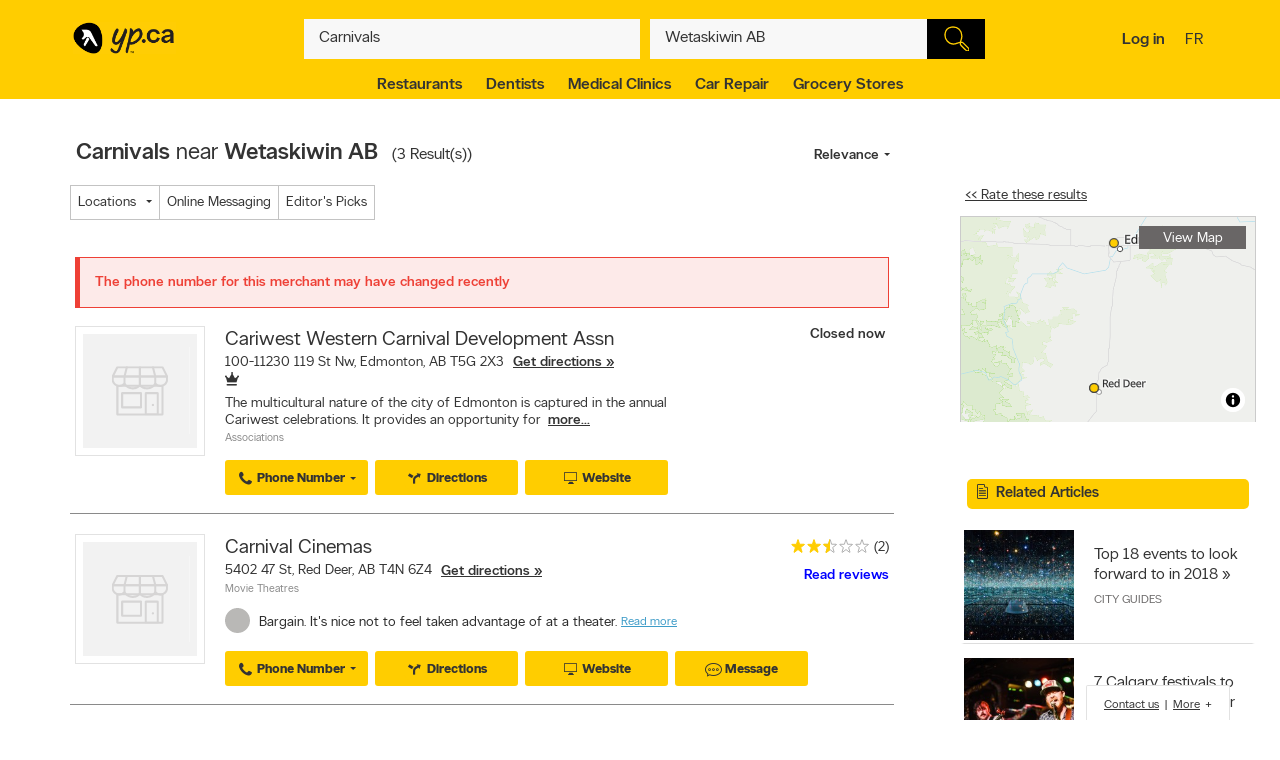

--- FILE ---
content_type: text/html;charset=UTF-8
request_url: https://www.yellowpages.ca/search/si/1/Carnivals/Wetaskiwin+AB
body_size: 44518
content:
<!DOCTYPE HTML>
<html xmlns:fb="http://ogp.me/ns/fb#" xmlns="http://www.w3.org/1999/xhtml" lang="en-CA" xml:lang="en-CA" class="no-js critical-off " >
<head>
<meta name="trustpilot-one-time-domain-verification-id" content="0ac3097b-7275-4550-81ac-c773c88594db"/>
<style>
@charset "UTF-8";body,html,sub,sup{vertical-align:baseline}.ypicon,body{-moz-osx-font-smoothing:grayscale}.ellipsis,.search-dropdown__list__item,.tt-suggestion{text-overflow:ellipsis;white-space:nowrap}.clearfix:after,.contentControls h2:after,.loadmore,.page__container .page__content-wrap:after,.search-dropdown__title:after,.ypg-header .alert:after{clear:both}.ellipsis,.filter__btn,.hide-text,.listing__direction,.search-dropdown__list__item,.searchFromHere,.tt-suggestion,.ypStars{white-space:nowrap}.page__container--mapview .listing__ratings--rootss>div,.pull-left,.search-dropdown__title .search-dropdown__title--label{float:left}.deviceDesktop .listing--small .listing__right,.deviceDesktop .listing--small .listing__right .hasIconeMap,.deviceTablet .listing--small .listing__right,.deviceTablet .listing--small .listing__right .hasIconeMap,.mobileSearch.noTopSearch .action-bar{min-height:0}.listing__logo__original .listing__logo--link img:hover,.listing__logo__original .listing__logo--link:hover img:not(.hovered__image){opacity:.2}ol,ul{list-style:none}.mobileSearch .header-search-toggle,.tt-suggestion.tt-cursor a,.tt-suggestion:hover a,.ypg-connect--login .noAvatar .ypicon,a,body{color:#333}.side-menu{position:fixed;top:0;overflow:auto;width:280px;height:100%;z-index:202}.hide-text,.mobileSearch,.ypg_mediative_smart_tips>div{overflow:hidden}.sr-only,.visuallyhidden{position:absolute;height:1px;width:1px;margin:-1px;border:0;overflow:hidden;padding:0}.side-menu.side-menu--left{left:-280px;transition:left .5s}.side-menu.side-menu--mobile,.side-menu.side-menu--right{right:-280px;transition:right .5s}.side-menu--left--open .side-menu.side-menu--left.side-menu--left{left:0;box-shadow:1px 2px 4px rgba(0,0,0,.2)}.side-menu--right--open .side-menu.side-menu--right.side-menu--right{right:0;z-index:1001}.side-menu--mobile--open .side-menu.side-menu--mobile.side-menu--mobile{right:15px;z-index:1001}.overlay__container{display:none}.clearMarker .ypPin,.expandMap .popular-links-serp,.hidden{display:none!important}.upcase{text-transform:uppercase}.hide-text{text-indent:100%;position:absolute}.sr-only{clip:rect(0,0,0,0)}.visuallyhidden{clip:rect(0 0 0 0)}.page__wrapper,.suggestedBusinesses .ypStars,.tt-suggestion p,body,button,figure,form,html,ul{margin:0}.quote__after,.quote__before,a:hover{text-decoration:none}.quote__after:after{content:" \00BB "}.quote__before:before{content:"\00AB "}.v-hidden,noscript{visibility:hidden}body,html{padding:0;border:0;font:inherit;width:100%;height:100%;background-color:#f3f3f3;-webkit-text-size-adjust:100%;-ms-text-size-adjust:100%;text-size-adjust:100%}html{line-height:1}a,abbr,acronym,address,applet,article,aside,audio,b,big,blockquote,button,canvas,caption,center,cite,code,dd,del,details,dfn,div,dl,dt,em,embed,fieldset,figcaption,figure,footer,form,h1,h2,h3,h4,h5,h6,header,hgroup,i,iframe,img,ins,kbd,label,legend,li,mark,menu,nav,object,ol,output,p,pre,q,ruby,s,samp,section,small,span,strike,strong,sub,summary,sup,table,tbody,td,tfoot,th,thead,time,tr,tt,u,ul,var,video{margin:0;padding:0;border:0;font:inherit;font-size:100%;vertical-align:baseline}.header-container,.ypicon,body{-webkit-font-smoothing:antialiased}body,button,input{font-family:"YP Local",sans-serif}table{border-collapse:collapse;border-spacing:0}caption,td,th{text-align:left;vertical-align:middle}blockquote,q{quotes:none}blockquote:after,blockquote:before,q:after,q:before{content:"";content:none}a img{border:none}article,aside,details,figcaption,figure,footer,header,hgroup,menu,nav,section,summary{display:block}body{font-size:90%;font-weight:100;line-height:140%}*,:after,:before{box-sizing:border-box}.link__basic--underline,a{text-decoration:underline}.italic,em,i{font-style:italic}.bold,.header-links .jsConnectButton,.view__onmap,b,strong{font-weight:300}input{font-weight:100}::selection{color:#333;background-color:#ffcd00}input[type=text]::-ms-clear{display:none}button{border:0;padding:0;cursor:pointer}address{font-style:normal}ul{padding:0}.page__wrapper{display:-ms-flexbox;display:flex;-ms-flex-align:stretch;align-items:stretch;-ms-flex-negative:0;flex-shrink:0;-ms-flex-direction:column;flex-direction:column;padding:0;height:100%}#cobrand .page__wrapper{height:calc(100vh - 88px)}.page__footer,.page__header,.shareContainer{-ms-flex:0 0 auto;flex:0 0 auto}.page-CONTACT_US .page__header,.page-MERCHANT_DIRECTIONS .page__header{margin-bottom:10px}.ypg_mediative_smart_tips{margin-bottom:20px;display:-ms-flexbox;display:flex;-ms-flex-pack:center;justify-content:center}.page__container{-ms-flex:1 0 auto;flex:1 0 auto}.page__container .page__content-wrap{margin-bottom:30px;background-color:#fff;border-radius:2px;box-shadow:0 2px 2px -1px rgba(0,0,0,.2);line-height:130%}.page__container .page__content-wrap:after,.page__container .page__content-wrap:before{content:" ";display:table}.page__container .page__content-wrap .boxTitle,.page__container .page__content-wrap h1{font-size:1.125rem;margin-bottom:10px;font-weight:300;padding:0;display:block}.devicePhone .module.ads .mediatve--ad>div,.ypg-header .alert.success{padding-top:10px;padding-bottom:10px}.page__container .page__content{min-width:0}.page__container--full{padding-top:20px}.container-fluid,.page__container--full .page__content{margin:0 auto}@media (min-width:0) and (max-width:599px){.page__container--full{padding:0;width:100%}.context-shopwise .page__container--full{padding-top:20px}}.page__container--left-sidebar{padding-top:20px}@media (min-width:851px){.page__container:not(.page__container--mapview) .page__sidebar{width:296px}.page__container .page__sidebar--right{margin-left:50px;padding-top:72px}.page__container .page__content-wrap{padding:25px 30px 30px}.page__container--full .page__content{max-width:1180px;padding-right:20px;padding-left:20px;padding-bottom:20px}.page__container--left-sidebar{margin-left:auto;margin-right:auto;display:-ms-flexbox;display:flex;max-width:1200px;padding-left:20px;padding-right:20px;width:100%}.page__container--left-sidebar .page__content{-ms-flex:1;flex:1}}@media (min-width:0) and (max-width:850px){.page__container .page__content-wrap{padding:25px 20px}.page__container .page__content-wrap .box-title{margin:-10px -10px 10px}.page__container--full .page__content,.page__container--left-sidebar{padding-right:10px;padding-left:10px}}.page__container--right-sidebar{padding-top:25px}@media (min-width:851px){.page__container--right-sidebar{margin-left:auto;margin-right:auto;display:-ms-flexbox;display:flex;max-width:1180px;padding-left:20px;padding-right:20px;width:100%}.page__container--right-sidebar .page__content{-ms-flex:1;flex:1}.page__container--right-sidebar .page__container_wrap{display:-ms-flexbox;display:flex}}.searchBodyClass .page__container--right-sidebar{display:block}.page__container--mapview .page__container_wrap{z-index:1;display:-ms-flexbox;display:flex;-ms-flex-line-pack:stretch;align-content:stretch;-ms-flex:1 0 auto;flex:1 0 auto}.page__container-title{font-size:1.4375rem;padding:10px 0}.devicePhone .page__container-title{padding:10px}.mobile-filters .page__container-title{display:none}.page__container--mapview{z-index:1;display:-ms-flexbox;display:flex;-ms-flex-line-pack:stretch;align-content:stretch}.action-bar__close,.modal,.page__container--mapview .page__container-title,.page__container--mapview .page__footer,.single-step,.ypbtn.searchFromHere{display:none}.page__container--mapview .mapResult{width:100%;border:0}.page__container--mapview .page__content{background-color:#fff}.ypg_dealers .page__container--mapview .page__content,.ypg_search .page__container--mapview .page__content{background-color:transparent}.page__container--mapview .page__sidebar{display:-ms-flexbox;display:flex;-ms-flex-align:stretch;align-items:stretch;-ms-flex:1;flex:1}.expandMap .page__container--mapview .mapWrap{display:-ms-flexbox;display:flex;-ms-flex-align:stretch;align-items:stretch;background-color:transparent;width:100%}.ypg-searchform{display:-ms-flexbox;display:flex;-ms-flex-pack:center;justify-content:center}.ypg-searchform ::-webkit-input-placeholder{font-weight:100}.action-bar__left,.action-bar__right,.header-search-toggle ul,.heading_mobile_right,.no-js .merchant__details--hide .merchant__expanded,.ypg-connect,.ypg-searchform .actionWrap{display:-ms-flexbox;display:flex}.twitter-typeahead,.ypg-searchform .inputFormWhat,.ypg-searchform .inputFormWhere{-ms-flex:1;flex:1}.ypg-searchform .inputFormFind{position:relative;width:58px;cursor:pointer}.ypg-searchform .searchFormMobileDisplay{display:-ms-flexbox;display:flex;-ms-flex:1;flex:1;position:relative}@media (min-width:0) and (max-width:350px){.ypg-searchform .inputFormWhat{display:-ms-inline-flexbox;display:inline-flex;max-width:300px}.ypg-searchform .searchFormMobileDisplay{display:-ms-inline-flexbox;display:inline-flex;width:300px}}@media (min-width:351px) and (max-width:850px){.ypg-searchform .inputFormWhat,.ypg-searchform .searchFormMobileDisplay{display:-ms-inline-flexbox;display:inline-flex;max-width:330px}}.dineHubBodyClass .searchFormMobileDisplay{display:block;width:100%}.reserve-datepicker .search-field-outer,.search-field-outer{text-align:left;background-color:#f8f8f8;position:relative;margin:0;transition:background-color .5s}.search-form__button,.search-form__button:hover{background-color:#000}.search-field-outer input[type=text]{font-size:1rem;color:#333;background-color:transparent;margin-bottom:0;border:0;padding:9px 0 9px 5px;width:100%;-webkit-appearance:none;appearance:none;height:50px}.search-form__button{-webkit-appearance:none;appearance:none;height:100%;display:block;width:100%;border:1px solid transparent;transition:background-color .3s;cursor:pointer}.search-form__button .search__icon{position:relative;display:block;margin:0 auto auto;width:25px;height:25px;background-image:url(../images/searchIcon.svg)}.height50,.page-SERP.expandMap .height40{height:50px!important}.ypg-header__wrapper{background-color:#ffcd00;overflow:visible;width:100%;box-shadow:none}.homeBodyClass .ypg-header__wrapper{transition:.3s;box-shadow:none}.dotMap,.no-js .ypgBody .sidebar .mapWrap,.open-left,.position-relative,.rel,.search-dropdown__wrapper__inside,.sharemenu__root,.ypg-header__top--left .dine{position:relative}@media (min-width:600px){.page__container .page__sidebar--left{margin-right:20px}.ypg-connect--login .avatarName{display:inline-block;text-decoration:underline}.ypg-connect--login .open-right{padding-right:10px}.ypg-connect--login .avatarImage{width:40px;height:40px}.ypg-connect--login .noAvatar .ypicon{font-size:1.25rem}.page__content .module~.module{margin-bottom:40px}.page__content .module .module__title{font-size:1.375rem}.module__expand{padding:10px 30px}}@media (min-width:0) and (max-width:599px){.ypg-connect--login .avatarName{display:none}}.ypg-connect--login .open-right{display:-ms-flexbox;display:flex;-ms-flex-align:center;align-items:center;text-decoration:none}.ypg-connect--login .avatarImage{overflow:hidden;margin-left:10px;line-height:40px;text-decoration:none}.ypg-connect--login .avatarImage img{max-width:100%;border-radius:50%}.ypg-connect--login .noAvatar .avatarImage{text-align:center;background-color:#f3f3f3;border-radius:50%}.module--ads{margin-bottom:30px;background-color:#fff;border-radius:2px;box-shadow:0 2px 2px -1px rgba(0,0,0,.2);line-height:130%;display:-ms-flexbox;display:flex;-ms-flex-pack:center;justify-content:center}.module--ads .boxTitle,.module--ads h1{font-size:1.125rem;margin-bottom:10px;font-weight:300;padding:0;display:block}.shares__submenu{opacity:0;position:absolute;top:100%;min-width:120px;-ms-transform:scale(0) translateX(-50%);transform:scale(0) translateX(-50%)}.merchantStar .ypStars__item,.ypStars,.ypStars__item{position:relative;display:inline-block}.page__sidebar .module .module__title{font-size:.9375rem}.page__sidebar .module~.module{margin-top:30px}.module .module__title{font-weight:300;-ms-flex:1;flex:1;line-height:100%}.articlesHubBodyClass .header-menu-wrapper,.cityFlyersBodyClass .header-menu-wrapper,.flyersBodyClass .header-menu-wrapper,.module.module--expandable,.nationalDealsBodyClass .header-menu-wrapper,.smartTipsHubBodyClass .header-menu-wrapper{padding-bottom:0}.no-js .ypgBody .sidebar .moduleWrap,.ypg_strat .module .sideTitle{margin-top:0}.module.ads .mediatve--ad>div{text-align:center;background-color:#fff;padding:30px 0}.deviceTablet .alphaContainer,.edit,.module__content__mediative-ad{margin-bottom:10px}.module__expand{position:relative;margin-top:10px}.module--hide .module__expand:before{content:"";position:absolute;top:-30px;left:1px;right:1px;display:block;height:30px;background-image:linear-gradient(to bottom,rgba(255,255,255,0) 0,#f1f1f1)}.module__header{border-bottom:1px solid transparent;display:-ms-flexbox;display:flex;-ms-flex-align:center;align-items:center}.module__header .module__title{font-weight:300;-ms-flex:1;flex:1;line-height:100%}.no-js .module--dealers .module__header,.page__content .module__header.module__header--noMarginSide{margin-left:0;margin-right:0}.page__sidebar .module__header{margin-bottom:10px;border-bottom-color:#d0d0d0;padding-bottom:10px}@media (min-width:851px){.page__container--mapview{height:calc(100% - 110px)}.page__container--mapview .page__content{width:435px;overflow-y:auto;box-shadow:1px 2px 4px rgba(0,0,0,.4);position:relative;z-index:401}.deviceTablet .page__container--mapview .page__content{width:350px}.ypg_dealers.expandMap .page__container--mapview,.ypg_merchantDirections .page__container--mapview{height:calc(100% - 169px)}.action-bar__form-wrapper{background-color:#ffcd00;padding:15px;border-radius:0 2px 2px;box-shadow:0 2px 2px -1px rgba(0,0,0,.2)}.homeBodyClass .yp-header__wrapper__home{padding-top:15px;padding-bottom:15px}.page__content .module__header{padding-bottom:15px;padding-top:25px;margin-left:30px;margin-right:30px}.page__content .module__content{margin-left:30px;margin-right:30px;padding-bottom:20px}.module__footer{padding:10px 30px 30px}.ypg-header .header-search-toggle{display:none}}.ypStars{top:0;margin:0 5px;font-size:0}.merchantStar .ypStars__item{width:13.4px;height:15px}.ypStars__item{width:16px;height:16px}.ypStars__item+.ypStars__item{margin-left:2px}.ypStars__item:before{content:"";display:inline-block;width:15px;height:15px;margin:0}.display-block,.mobileSearch.ypg_search--dine .page__content .filter__wrap,.no-js .ypgBody .busHeadWrap .resultList,.no-js .ypgBody .busMediaWrap,.no-js .ypgBody .busShareWrap,.no-js .ypgBody .module.reviews #reviewDetails_yp[data-is-nojs=true] .reviewPages,.no-js .ypgBody .module.reviews .oneReview,.no-js .ypgBody .module.reviews .reviews-wrap .reviewList .reviewPages,.no-js .ypgBody .module.reviews.previewMode .reviewList .oneReview,.no-js .ypgBody .module.reviews.previewMode .reviewPage_1 .oneReview,.no-js .ypgBody .multiLocal,.notHidden,.soft-visible{display:block}.xbold{font-weight:600}.small{font-size:85%;line-height:130%}.devicePhone:not(.mobileSearch) .action-bar__form,.extra-text-items__hidden,.extra-text__hidden,.mobileSearch .action-bar__left,.mobileSearch .action-bar__right,.mobileSearch .cobrandHeader,.mobileSearch .select-search__advanced,.mobileSearch .smartBanner,.mobileSearch .ypg-header__top,.mobileSearch.noTopSearch .filter__tab,.mobileSearch.noTopSearch .filter__tabcontainer,.no-js .user,.no-js .ypgBody #buyerTips .readmore,.no-js .ypgBody .direction,.no-js .ypgBody .module.menu,.no-js .ypgBody .module.reviews .moduleContent .reviewHead,.no-js .ypgBody .module.reviews .moduleContent nav ul.reviewTab_ta li,.no-js .ypgBody .module.reviews .moduleContent nav ul.reviewTabs li,.no-js .ypgBody .module.reviews.previewMode .moreBtn,.no-js .ypgBody .reviewDetails_ta,.scroll__marker--viewed,.soft-hidden,.suggested-location__previous--duplicate{display:none}.display-inline-block{display:inline-block}.position-absolute{position:absolute}.position-fixed{position:fixed}.text-align-left{text-align:left!important}.text-align-center{text-align:center}.text-align-right{text-align:right!important}.text-align-justify{text-align:justify}.ellipsis{overflow:hidden}.pull-right{float:right}.center-box{margin-right:auto!important;margin-left:auto!important}.strike{text-decoration:line-through}.btn-squared{border-radius:0!important}.red{color:#ee4036}sub,sup{font-size:75%;line-height:0;position:relative}sup{top:-.5em}sub{bottom:-.25em}.cursor-default{cursor:default!important}.vertical-center{-ms-transform:translateY(-50%);transform:translateY(-50%);position:absolute;top:50%}.trending-location{color:inherit;font-style:italic;margin-top:15px}.trending-location+.header-subtitle-desc{margin-top:20px}.extra-text-items__visible{display:list-item}.link__basic{font-size:.75rem;background-color:transparent;color:#333;font-weight:100}.lang-en .gig-button-container-twitter-tweet-count-none{width:61px!important}.lang-fr .gig-button-container-twitter-tweet-count-none{width:72px!important}.no-js noscript{visibility:visible}.no-js body:before{display:block;margin:0;padding:10px 0;background-color:#f7ebb9;color:#000;font-weight:300;text-align:center;background-size:15px 15px;background-image:linear-gradient(-45deg,rgba(255,255,255,.3) 25%,transparent 25%,transparent 50%,rgba(255,255,255,.3) 50%,rgba(255,255,255,.3) 75%,transparent 75%,transparent)}.no-js .lang-en:before{content:"JavaScript must be enabled in order to have the optimal YP.ca experience. We recommend that you enable JavaScript it by changing your browserâs options, then refreshing your page."}.no-js .lang-fr:before{content:"Pour profiter de la meilleure exp\e9rience PJ.ca, le JavaScript doit \eatre activ\e9. Nous vous recommandons d'activer le JavaScript en modifiant les options de votre navigateur, puis rafra\eechissez la page."}.no-js .ypg-header-wrapper,.no-js .ypg-header__root{position:relative;-ms-transform:none;transform:none;left:auto}.no-js .ypgBody .module.alsoserving .fixed,.no-js .ypgBody .sidebarWrap{position:static}.no-js .ypgBody #ypgFooter{display:block;z-index:200}.no-js .ypgBody #buyerTips{height:auto;overflow:visible}.no-js .ypgBody .module.reviews .moduleContent nav ul.group.opened li.active a{cursor:default}.no-js .ypgBody .module.reviews .moduleContent nav ul li.reviewTab_yp.active{display:block;width:100%}.no-js .fallback.loading,.searchFromHere:hover{opacity:1}.env-PROD #merchantMessage [type=submit],.env-PROD .bookenda__cta.jsCTA,.env-PROD .message__form__action__button{background-color:red;border-color:red;position:relative;color:#fff}.env-PROD #merchantMessage [type=submit]:before,.env-PROD .bookenda__cta.jsCTA:before,.env-PROD .message__form__action__button:before{content:"PROD Mode";display:block;text-align:center;position:absolute;top:-15px;left:0;font-size:.6875rem;font-weight:100;color:red}.ypicon{font-family:yp-icons!important;font-weight:400!important;font-style:normal!important;text-transform:none!important;speak:none}.action-bar__language,.action-bar__map a,.dealsWidget strong,.lang-fr .tt-suggestion .tt__category:first-letter,.widget-title{text-transform:uppercase}.search-field-outer input[type=text].error+label{font-size:.6875rem;display:block;color:#fff;background-color:#ee4036;padding:10px;border-radius:0 0 2px 2px}.search-field-outer input[type=text].error{border-radius:2px 2px 0 0}.ypicon--spin{margin:auto;display:inline-block;animation:2s linear infinite yp-spin}.ypicon--pulse{display:inline-block;animation:1s steps(8) infinite yp-spin}@keyframes yp-spin{0%{transform:rotate(0)}100%{transform:rotate(359deg)}}.ypicon-circle-o-notch:after{content:"\e908"}.ypicon-spinner:after{content:"\e909"}.ypicon-refresh:after{content:"\e90a"}.ypicon-cog:after{content:"\e90b"}.ypicon-bookenda:after{content:"\e600"}.ypicon-yp:after{content:"\e601"}.ypicon-pj:after{content:"\e602"}.ypicon-facebook:after{content:"\e603"}.ypicon-tripadvisor:after{content:"\e604"}.ypicon-tumblr:after{content:"\e605"}.ypicon-youtube:after{content:"\e606"}.ypicon-pinterest:after{content:"\e607"}.ypicon-linkedin:after{content:"\e608"}.ypicon-instagram:after{content:"\e609"}.ypicon-foursquare:after{content:"\e60a"}.ypicon-facebookFull:after{content:"\e60b"}.ypicon-googleplus:after{content:"\e60c"}.ypicon-bike-distance:after{content:"\e916"}.ypicon-car-distance:after{content:"\e917"}.ypicon-walking-distance:after{content:"\e918"}.ypicon-location-pin:after{content:"\e914"}.ypicon-current-location-icon:after{content:"\e915"}.ypicon-profile-confirm-email:after{content:"\e913"}.ypicon-create-account-password:after{content:"\e912"}.ypicon-filters:after{content:"\e911"}.ypicon-expand:after{content:"\e90f"}.ypicon-collapse:after{content:"\e910"}.ypicon-askpro:after{content:"\e90e"}.ypicon-add-photo:after{content:"\e90d"}.ypicon-camera:after{content:"\e90c"}.ypicon-stats:after{content:"\e907"}.ypicon-thumb-o:after{content:"\e905"}.ypicon-thumb-full:after{content:"\e906"}.ypicon-message-bubble:after{content:"\e904"}.message-mob{margin-left:-5px;margin-bottom:-5px}.ypicon-crown:after{content:"\e903"}.ypicon-suggest:after{content:"\e902"}.ypicon-notes-full:after{content:"\e901"}.ypicon-bin:after{content:"\e900"}.ypicon-notes:after{content:"\e60d"}.ypicon-plane-send:after{content:"\e60e"}.ypicon-nodeals:after{content:"\e60f"}.ypicon-report:after{content:"\e610"}.ypicon-respond:after{content:"\e611"}.ypicon-bookenda-logo:after{content:"\e612"}.ypicon-dine-coffee:after{content:"\e613"}.ypicon-dine-hamburger:after{content:"\e614"}.ypicon-edit:after{content:"\e615"}.ypicon-claim:after{content:"\e616"}.ypicon-sending:after{content:"\e617"}.ypicon-checkbox-empty:after{content:"\e618"}.ypicon-checkbox-selected:after{content:"\e619"}.ypicon-www:after{content:"\e61a"}.ypicon-rating-half:after{content:"\e61b"}.ypicon-order-online:after{content:"\e61c"}.ypicon-info:after{content:"\e61d"}.ypicon-flyer:after{content:"\e61e"}.ypicon-zoomIn:after{content:"\e61f"}.ypicon-booknow:after{content:"\e620"}.ypicon-clicktocollect:after{content:"\e91d"}.ypicon-zoomOut:after{content:"\e621"}.ypicon-fav-empty:after{content:"\e622"}.ypicon-yphome:after{content:"\e623"}.ypicon-ypgeneric:after{content:"\e624"}.ypicon-ypdine:after{content:"\e625"}.ypicon-ypshop:after{content:"\e626"}.ypicon-checkFull:after{content:"\e627"}.ypicon-pjca:after{content:"\e628"}.ypicon-ypca:after{content:"\e629"}.ypicon-reviews:after{content:"\e62a"}.ypicon-share:after{content:"\e62b"}.ypicon-links:after{content:"\e62c"}.ypicon-tripadvisor2:after{content:"\e62d"}.ypicon-compass:after{content:"\e62e"}.ypicon-business-unique:after{content:"\e62f"}.ypicon-media:after{content:"\e630"}.ypicon-menu:after{content:"\e631"}.ypicon-gas:after{content:"\e632"}.ypicon-promo:after{content:"\e633"}.ypicon-deals:after{content:"\e634"}.ypicon-fallback:after{content:"\e635"}.ypicon-flyers:after{content:"\e636"}.ypicon-godigital:after{content:"\e637"}.ypicon-smartTips:after{content:"\e638"}.ypicon-visited:after{content:"\e639"}.ypicon-person:after{content:"\e63a"}.ypicon-ourapps:after{content:"\e63b"}.ypicon-newx:after{content:"\e63c"}.ypicon-show-menu:after{content:"\e63d"}.ypicon-topSelling:after{content:"\e63e"}.ypicon-openHours2:after{content:"\e63f"}.ypicon-fav:after{content:"\e640"}.ypicon-fingers:after{content:"\e641"}.ypicon-pebble:after{content:"\e642"}.ypicon-print:after{content:"\e643"}.ypicon-business:after{content:"\e644"}.ypicon-email:after{content:"\e645"}.ypicon-fullCircle:after{content:"\e646"}.ypicon-globe:after{content:"\e647"}.ypicon-thumb:after{content:"\e648"}.ypicon-arrowRfull:after{content:"\e649"}.ypicon-arrowLfull:after{content:"\e64a"}.ypicon-circle:after{content:"\e64b"}.ypicon-pin:after{content:"\e64c"}.ypicon-mail:after{content:"\e64d"}.ypicon-bcard:after{content:"\e64e"}.ypicon-location:after{content:"\e64f"}.ypicon-mapWalk:after{content:"\e650"}.ypicon-mapDrive:after{content:"\e651"}.ypicon-mapBus:after{content:"\e652"}.ypicon-mapBike:after{content:"\e653"}.ypicon-switch:after{content:"\e654"}.ypicon-alphabet:after{content:"\e655"}.ypicon-discover:after{content:"\e656"}.ypicon-search:after{content:"\e657"}.ypicon-x:after{content:"\e658"}.ypicon-web:after{content:"\e659"}.ypicon-videos:after{content:"\e65a"}.ypicon-twitter:after{content:"\e91a"}.ypicon-sms:after{content:"\e65c"}.ypicon-settings:after{content:"\e65d"}.ypicon-reloadmap:after{content:"\e65e"}.ypicon-rating:after{content:"\e65f"}.ypicon-profile:after{content:"\e660"}.ypicon-phone:after{content:"\e661"}.ypicon-openHours:after{content:"\e662"}.ypicon-ok:after{content:"\e663"}.ypicon-mweb:after{content:"\e664"}.ypicon-multimedia:after{content:"\e665"}.ypicon-mostReviewed:after{content:"\e666"}.ypicon-listview:after{content:"\e667"}.ypicon-gridview:after{content:"\e668"}.ypicon-getDirection:after{content:"\e669"}.ypicon-favorites:after{content:"\e66a"}.ypicon-details:after{content:"\e66b"}.ypicon-curloc:after{content:"\e66c"}.ypicon-clear:after{content:"\e66d"}.ypicon-checkmark:after{content:"\e66e"}.ypicon-attention:after{content:"\e66f"}.ypicon-arrowUp:after{content:"\e670"}.ypicon-arrowRight:after{content:"\e671"}.ypicon-arrowLeft:after{content:"\e672"}.ypicon-arrowDown:after{content:"\e673"}.ypicon-bookenda-people:after{content:"\e674"}.ypicon-bookenda-clock:after{content:"\e675"}.ypicon-bookenda-calendar:after{content:"\e676"}.ypicon-o-business:after{content:"\e677"}.ypicon-o-reverse:after{content:"\e678"}.ypicon-arrowDashRight:after{content:"\e679"}.ypicon-deals-outline:after{content:"\e67a"}.ypicon-search-thin:after{content:"\e67b"}.ypicon-lamp:after{content:"\e67c"}.ypicon-shareBox:after{content:url(../images/share-box.svg)}.ypicon-warning:after{content:"\26a0"}@font-face{font-family:new-ypca-icons;src:url('../fonts/ypicons/new_ypca_icons/ypca-icons.eot?7dqy4b');src:url('../fonts/ypicons/new_ypca_icons/ypca-icons.eot?7dqy4b#iefix') format('embedded-opentype'),url('../fonts/ypicons/new_ypca_icons/ypca-icons.ttf?7dqy4b') format('truetype'),url('../fonts/ypicons/new_ypca_icons/ypca-icons.woff?7dqy4b') format('woff'),url('../fonts/ypicons/new_ypca_icons/ypca-icons.svg?7dqy4b#ypca-icons') format('svg');font-weight:400;font-style:normal;font-display:swap}.mobileSearch__form{z-index:102;position:relative}.mobileSearch:before{background-color:#fff;position:fixed;top:0;left:0;bottom:0;right:0;content:"";z-index:101}.mobileSearch .ypg-header__wrapper{box-shadow:none;border-bottom:0!important;background-color:#fff}.mobileSearch .ypg-searchform{padding:0;display:block;width:100%}.mobileSearch .action-bar__close{text-align:right;background-color:#f8f8f8;padding:0 10px;margin-bottom:40px;display:block}.mobileSearch .action-bar__close button{padding:15px;background-color:transparent;color:#6e6c6c;font-size:.9375rem}.mobileSearch .action-bar__close .ypicon,.module--relatedSearches .strat__item a,.module--stratGenericList .strat__item a{color:inherit}@media (min-width:599px) and (max-width:850px){.mobileSearch .ypg-searchform{width:80%;margin-left:auto;margin-right:auto}}.reserve-datepicker .search-field-outer input[type=text]{font-size:1rem;color:#333;background-color:transparent;margin-bottom:0;border:0;padding:0 0 9px 5px;width:100%;-webkit-appearance:none;appearance:none;height:50px}.search-field-outer input[type=text]:focus{background:0 0}.dineHubBodyClass .search-field-outer{border:1px solid #aaa;margin:0!important}.search-form__item__clear-btn{background-color:transparent;border:none;position:absolute;right:10px;top:11px}.search-form__item__clear-btn__icon{color:#585858}.search-form__item .search-field--icon{bottom:0;color:#00aabc;margin-left:10px;padding:9px 0;position:absolute}.search-form__item #searchwhere{border-width:1px 0;display:-ms-flexbox;display:flex}.search-form__item #searchwhere .search-field--mask{padding-left:30px}.search-form__item #searchwhere input[type=text],.search-form__item #searchwhere input[type=text]:focus{text-overflow:ellipsis;overflow:hidden;white-space:nowrap}.filters__left,.search-form__item #searchwhere.search-field__autocomplete .twitter-typeahead{-ms-flex:1;flex:1}.height40{height:40px!important}.focused{border-color:#fff!important;color:#000!important;background-color:#ffcd00;text-decoration:none}.twitter-typeahead .tt-hint,.twitter-typeahead .tt-query{margin-bottom:0}.twitter-typeahead .tt-hint{color:transparent!important}.tt-dropdown-menu{top:128%!important;left:0!important;position:absolute;z-index:10000!important;background-color:#fff;width:100%;line-height:34px;max-height:240px;padding:0;border-radius:2px;box-sizing:content-box;box-shadow:2px 2px 8px rgba(0,0,0,.1);border:1px solid #ddd}.tt-dropdown-menu:after,.tt-dropdown-menu:before{top:-14px;left:50%;border:solid transparent;content:"";height:0;width:0;position:absolute;pointer-events:none;z-index:17}.tt-dropdown-menu:before{border-bottom-color:#ddd;border-width:7px;margin-left:-7px}.tt-dropdown-menu:after{border-bottom-color:#fff;border-width:6px;margin-left:-6px;margin-top:2px}.tt-dropdown-menu>div{max-height:235px;overflow:auto;border-radius:2px}.tt-dropdown-menu>div .search-dropdown__title{color:#333;padding:2px 16px}.tt-suggestion{display:block;font-weight:300;position:relative;color:#333;width:585px;overflow:hidden;font-size:.8125rem;padding-left:10px}.inputFormWhat .tt-suggestion{padding:8px 15px;display:-ms-flexbox;display:flex;-ms-flex-align:center;align-items:center;min-height:46px}.inputFormWhat .tt-suggestion:nth-child(2n){background-color:#f1f1f1}.inputFormWhere .tt-suggestion,.itinerary_from .tt-suggestion,.reserve-input-where .tt-suggestion{padding:14px 15px;line-height:130%}.tt-suggestion.tt-cursor,.tt-suggestion:hover{background-color:#e0e0e0;cursor:pointer}.tt-suggestion.tt-cursor .business-unique,.tt-suggestion:hover .business-unique{color:#00aabc}.tt-suggestion .disambiguation{font-weight:300;padding-left:20px}.listing__tagline,.page__container--mapview .map-extra,.tt-suggestion .disambiguation span,.tt-suggestion .tt-highlight{font-weight:100}.tt-suggestion .tt__category{-ms-flex:1;flex:1;line-height:130%}.lang-en .tt-suggestion .tt__category{text-transform:capitalize}.lang-fr .tt-suggestion .tt__category{text-transform:lowercase}.tt-suggestion .business-unique{color:#ccc;display:inline-block;font-family:yp-icons;font-size:20px;line-height:20px}.previous-searches,.suggested-location{left:0;position:absolute;top:60px}.search-dropdown{border-radius:2px;box-shadow:2px 2px 8px rgba(0,0,0,.3);width:100%;z-index:10;color:#333}.search-dropdown:before{border:10px solid transparent;border-color:transparent transparent #f3f3f3;content:"";height:0;margin-left:-10px;left:50%;pointer-events:none;position:absolute;top:-20px;width:0}.suggested-location__wrapper{height:100%;max-height:240px;overflow:hidden}.search-dropdown__wrapper--inner{max-height:240px;overflow-y:auto;overflow-x:hidden;width:100%}.search-dropdown__title{font-size:.6875rem;background-color:#f3f3f3;font-weight:400;margin:0;padding:9px 10px}.clearfix:after,.clearfix:before,.contentControls h2:after,.contentControls h2:before,.search-dropdown__title:after,.search-dropdown__title:before,.ypg-header .alert:after,.ypg-header .alert:before{content:" ";display:table}.search-dropdown__title .search-dropdown__title--button{cursor:pointer;float:right;text-transform:none}.page-SERP .popular-links-serp li a:hover,.search-dropdown__title--button{text-decoration:underline}.action-bar__messages__link,.devicePhone .ypg-connect__signin__root a,.header-title__link,.header-title__link:hover,.open-left,.page-SERP .popular-links-serp li a,.search-dropdown__title--button:hover,.ypg-connect--notlogin .action-bar__messages__link:hover{text-decoration:none}.search-dropdown__list__item{font-size:.8125rem;background-color:#fff;color:#333;cursor:pointer;display:block;font-weight:400;padding:16px 10px;word-wrap:break-word;overflow:hidden}.search-dropdown__list__item.search-dropdown__list__item--hover,.search-dropdown__list__item:hover{background-color:#e0e0e0}.search-dropdown__list__item.disabled{color:#6e6c6c;cursor:default}.back-to-top,.closeSearchNearMerchant,.dealDetailBodyClass .mlr__item__cta:not(.cursor-text),.directionButton .mlr__item__cta:not(.cursor-text),.filter__btn,.hamb__icon,.mlr__item__cta:not(.cursor-text),.searchNearMerchant,.ypg-connect__mobile-search{cursor:pointer}.search-dropdown__list__item.disabled .ypicon-curloc{color:#6e6c6c;display:none}.search-dropdown__list__item.disabled .suggested-location__list__item--loading,.searchFromHere.show{display:inline-block}.back-to-top:hover,.search-dropdown__list__item.disabled:focus,.search-dropdown__list__item.disabled:hover{background-color:#fff}.search-dropdown__list__item .ypicon-curloc{color:#00aabc;margin-right:8px;vertical-align:middle}.suggested-location__list__item--loading{background:url('../images/loader.gif') 0 0/14px no-repeat;display:none;height:14px;margin-right:8px;vertical-align:middle;width:14px}.suggested-location__message_success,.suggested-location__placeholder__animation{background-color:#fff;display:none;padding:16px 10px;font-weight:400}.suggested-location__message_success{opacity:0}.suggested-location__message_success.active{animation:.5s forwards yp-fadeout-message}.searchNearMerchant{background-color:#f8f8f8;height:100%;width:10%;float:right;padding-top:8px;padding-left:8px}.ypg-logo,.ypg-logo img{height:32px}.searchNearMerchant:hover{background-color:#ffcd00}.closeSearchNearMerchant{position:inherit;right:60px;font-size:130%}@keyframes yp-fadeout-message{from{opacity:0}to{opacity:1}}.ypg-header .alert.success{font-weight:400;position:absolute;top:-50px;width:100%}.ypg-header .alert .icon-close{cursor:pointer;float:right}.bcard-fixed .ypg-header__wrapper,.ypg_dealers.expandMap .ypg-header__wrapper,.ypg_menus .ypg-header__wrapper,.ypg_merchantDeals .ypg-header__wrapper,.ypg_merchantDirections .ypg-header__wrapper,.ypg_story .ypg-header__wrapper,.ypg_topSelling .ypg-header__wrapper{box-shadow:none;border-bottom:1px solid #ddd}.open-left{margin-right:10px}.open-left:focus{outline:#7dadd9 auto 10px}.header-container{display:-ms-flexbox;display:flex;-ms-flex-pack:center;justify-content:center;color:#fff;font-weight:100}.action-bar__left,.ypg-connect--notlogin,body:not(.mobileSearch) .header-container{-ms-flex-align:center;align-items:center}.header-container__content{position:relative;text-align:center;-ms-flex:1;flex:1}.ypg-cover{position:relative;background:#ffcd00}.action-bar,.filters{display:-ms-flexbox;display:flex;-ms-flex-pack:justify;justify-content:space-between}@media (min-width:851px){body:not(.mobileSearch) .header-search-toggle{font-weight:300}.action-bar{width:100%;min-height:75px;padding:0 20px}.dealersBodyClass .action-bar,.merchantBodyClass .action-bar,.searchBodyClass .action-bar{padding:0 20px!important}.action-bar__left .open-left{display:none}}@media (min-width:1250px){.homeBodyClass .action-bar{padding:0!important;width:1200px!important;margin-right:auto;margin-left:auto}.merchantBodyClass .homeBodyClass .action-bar,.searchBodyClass .homeBodyClass .action-bar{width:1155px!important;padding-left:10px!important}}@media (min-width:1200px){.dealersBodyClass .action-bar,.merchantBodyClass .action-bar,.searchBodyClass .action-bar{padding:0 10px!important;width:1155px!important;margin-right:auto;margin-left:auto}}.heading_mobile_right a{margin-left:10px}.action-bar__left .open-left{margin-right:10px;min-width:20px}.action-bar__form{-ms-flex-item-align:center;-ms-grid-row-align:center;align-self:center;transition:width .5s}.page-SERP .popular-links-serp{text-align:center;padding-bottom:3px}.page-SERP .popular-links-serp li{display:inline;margin-right:10px;text-transform:capitalize}.header-links li:last-child,.page-SERP .popular-links-serp li:last-child{margin-right:0}.page-SERP .popular-links-serp li a{color:#333;padding:5px;font-size:16px;font-weight:300}.ypg-logo{display:inline-block}.ypg-logo a{display:block;width:100px}.ypg_dineHub .ypg-logo{margin-right:20px}.action-bar__left .open-left .ypicon,.ypg-header-right a{color:#333}.hamb__icon{position:absolute;top:50%;left:50%;-ms-transform:translate(-50%,-50%);transform:translate(-50%,-50%);width:19px;height:10px}.hamb__icon span{position:absolute;left:0;width:100%;height:2px;background-color:#333}.hamb__icon span:first-child{top:0}.hamb__icon span:nth-child(2){top:50%}.hamb__icon span:nth-child(3){top:100%}.ypg-connect--notlogin a{font-weight:300;color:inherit}.ypg-connect__signin__root{height:100%;display:-ms-flexbox;display:flex}.dot,.dotMap em{width:8px;height:8px}body:not(.devicePhone) .ypg-connect__signin__root{color:#ffcd00;height:60px;line-height:60px}.allInformat,.listing__restaurants-details,.ypg-connect__signin__root a{display:-ms-flexbox;display:flex}body:not(.devicePhone) .ypg-connect__signin__root a{background-color:#333;padding:0 20px;transition:background .3s;text-decoration:none}.ypg-connect__signin__root span{-ms-flex-item-align:center;-ms-grid-row-align:center;align-self:center}.ypg-connect__mobile-search{font-size:1rem;margin-right:15px;vertical-align:middle}@media (min-width:851px){.open-left,.ypg-connect__mobile-search{display:none}.mobileSearch .header-search-toggle .active>a{border-color:#ffcd00}}.action-bar__user{position:relative;display:-ms-flexbox;display:flex;-ms-flex-align:center;align-items:center}.action-bar__map{display:none;margin-left:10px}.header-title,body.homeBodyClass.devicePhone .action-bar__form .ypg-searchform .inputFormWhat{margin-bottom:15px}/*! {target: critical}@ */.cover-image{position:absolute;top:0;left:0;right:0;bottom:0;background-size:cover;background-repeat:no-repeat;background-position:50%}.cover-image:before{content:"";position:absolute;top:0;left:0;width:100%;height:100%}.articlesHubBodyClass .ypg-header__wrapper,.cityFlyersBodyClass .ypg-header__wrapper,.flyersBodyClass .ypg-header__wrapper,.listing__right,.mobileSearch .action-bar,.nationalDealsBodyClass .ypg-header__wrapper,.smartTipsHubBodyClass .ypg-header__wrapper{padding:0}@media (min-width:600px){.action-bar__left .open-left .ypicon{font-size:1.375rem}.contentControls{margin:10px 0 1px;font-size:15px}}@media (min-width:850px){.action-bar__form{margin-top:2px}}@media (min-width:851px) and (max-width:1140px){.mobileSearch .action-bar__form{width:100%}.mobileSearch .action-bar__form .ypg-searchform{width:60%;margin:0 auto}}.ypg-header--fixed .ypg-logo{transition:opacity .2s;opacity:1;display:inline-block}.canada411 .ypg-logo img{position:relative;top:5px}.action-bar__map a{font-weight:300;font-size:95%}@media (min-width:851px){.devicePhone .action-bar__map{display:none}.header-title{font-size:2.5rem}}.back-to-top.hide,.devicePhone .header-links,.loadmore.clicked span.loadMoreResults,.nojs-msg,.ypg_residential .action-bar__map,.ypg_strat .action-bar__map{display:none}.action-bar__messages__link{-ms-flex-align:center;align-items:center;display:-ms-flexbox;display:flex;position:relative}.action-bar__messages__link.active:before{background-color:#ffcd00;bottom:-9px;content:"";display:block;height:5px;left:0;position:absolute;width:100%}.ypg-connect--login .open-right:hover .avatarName,.ypg-connect--notlogin a:hover{text-decoration:underline}body:not(.devicePhone) .ypg-connect__signin__root a:hover{background-color:#000}.ypg-connect--login .open-right:hover .avatarImage{background-color:#ebebeb}.header-title{transition:font-size .3s;font-family:"YP Local",sans-serif}.header-links,.header-links .action-bar__user,.jsActionHide{transition:opacity .3s}.header-title .ypicon{font-size:.8125rem;vertical-align:middle}.header-title__link{display:inline-block;margin-left:10px}.header-links li a:hover,.header-title__link:hover span:not(.ypicon),.loadmore:hover span.loadMoreResults,.module--relatedSearches .strat__item a:hover,.module--stratGenericList .strat__item a:hover,.ypgContent .extra .loadMore:hover{text-decoration:underline}.filter__btn a,.filter__item__cta,.header-links li a,.listing__editorPick a,.listing__headings a,.listing__link,.loadmore:hover span.loadingMoreResults,.merchant__status-text,.missing-business__section--footer a{text-decoration:none}@media (min-width:851px){.header-subtitle{font-size:1.625rem}.header-subtitle-desc{font-size:1rem;max-width:700px;display:inline-block}}@media (min-width:481px) and (max-width:850px){.header-title{font-size:2.125rem}.header-subtitle{font-size:1.25rem}}.header-subtitle-desc{color:#fff;line-height:160%}.dine--dot:after,.dot{display:inline-block;border-radius:50%}.general-msg__top-alert__button-close{font-size:.625rem;background-color:transparent;color:#8bc53f;margin-left:10px}.ypPin span,.ypPinOsm span{font-size:13px;display:block}.dine--dot{animation-delay:1s;animation-duration:1s;animation-fill-mode:both;animation-name:pulse}.dine--dot:after{animation:3s ease-in 1s infinite pulse;position:absolute;content:"";width:6px;height:6px;background:#ffcd00;right:15px;top:10px}@keyframes pulse{0%{box-shadow:0 0 0 #ffcd00,inset 0 0 0 #ffcd00}100%{box-shadow:0 0 0 15px rgba(255,255,255,.5),inset 0 0 0 15px #f1f1f1}}.header-links{margin-top:30px;text-align:center;padding-bottom:3px}.deviceTablet .header-links{margin-top:13px}.header-links li{display:inline;margin-right:10px}.header-links li a{color:#333;padding:5px;font-size:16px}@media (max-width:850px){.page-SERP .popular-links-serp{display:none}.header-links li a,.page-SERP .popular-links-serp li a{font-size:14px}}.header-links li .open-right{margin-top:-15px}.header-links .action-bar__user{font-weight:300;text-transform:capitalize}.dot{background-color:#000;margin-right:-10px;margin-left:-10px}.side-menu__body .action-bar__user{display:inline;transition:opacity .3s;font-weight:300;text-decoration:underline;text-transform:capitalize}.side-menu__body .action-bar__user figcaption{display:inline}.side-menu__body .action-bar__user figcaption .arrowRight{float:right}.side-menu__body .action-bar__user figure{display:-ms-inline-flexbox;display:inline-flex;vertical-align:middle;background-color:#d8d8d8;border-radius:50%;width:30px;margin-right:10px}.side-menu__body .action-bar__user figure img{max-width:100%;border-radius:50%;height:30px;margin-right:10px}.side-menu__body .action-bar__user figure .ypicon{padding-left:6px}.jsOpenUserMenu{padding:20px;border-bottom:.5px solid #d2d2d2;line-height:30px!important}.articlesHubBodyClass .header-container,.cityFlyersBodyClass .header-container,.flyersBodyClass .header-container,.nationalDealsBodyClass .header-container,.smartTipsHubBodyClass .header-container{min-height:300px}.articlesHubBodyClass .header-menu,.cityFlyersBodyClass .header-menu,.flyersBodyClass .header-menu,.nationalDealsBodyClass .header-menu,.smartTipsHubBodyClass .header-menu{position:relative;z-index:99999}.articlesHubBodyClass .cover-image:before,.cityFlyersBodyClass .cover-image:before,.flyersBodyClass .cover-image:before,.nationalDealsBodyClass .cover-image:before,.smartTipsHubBodyClass .cover-image:before{background:linear-gradient(to bottom,rgba(0,0,0,.1) 0,rgba(0,0,0,.75) 85%)}.articlesHubBodyClass .header-container__content,.cityFlyersBodyClass .header-container__content,.flyersBodyClass .header-container__content,.nationalDealsBodyClass .header-container__content,.smartTipsHubBodyClass .header-container__content{margin-top:0!important}.devicePhone .merchantBodyClass .ypg-header__wrapper{background-color:#ffcd00!important;overflow:visible!important;width:100%!important;box-shadow:none!important}.loadmore.clicked span.loadingMoreResults,.loadmore.clicked span.loadingMoreResults:before,body.homeBodyClass.devicePhone .action-bar__form,body.homeBodyClass.devicePhone .action-bar__form .ypg-searchform{display:block}.merchant__header--nomedia .staticMapContainer,.ypStaticMap,.ypgContent .mapWrap,.ypgContent .mapWrap .mapResult,body.homeBodyClass.devicePhone .action-bar__form .ypg-searchform .searchFormMobileDisplay{width:100%}.ypbtn.connect{color:#fff;width:100%;padding:6px 15px;text-align:left;text-transform:none;font-size:.875rem}.ypbtn.connect:hover{color:#fff}.ypbtn.connect .text{position:relative;top:4px}.ypbtn.connect .ypicon{font-size:1.25rem;border-left:1px solid rgba(255,255,255,.2);padding-left:12px;float:right}@media only screen and (max-width:1140px){body:after{content:"js-xlarge";display:none}}@media only screen and (max-width:1024px){body:after{content:"js-large";display:none}}@media only screen and (max-width:850px){body:after{content:"js-medium";display:none}}@media only screen and (max-width:599px){body:after{content:"js-smedium";display:none}}@media only screen and (max-width:480px){body:after{content:"js-small";display:none}}@media only screen and (min-width:1141px){body:after{content:"js-xxlarge";display:none}}@media (min-width:851px){.articlesHubBodyClass .action-bar,.cityFlyersBodyClass .action-bar,.flyersBodyClass .action-bar,.nationalDealsBodyClass .action-bar,.smartTipsHubBodyClass .action-bar{max-width:1175px;min-height:75px;margin-left:auto;margin-right:auto;padding:0 20px}.container-fluid{max-width:1180px;padding-right:20px;padding-left:20px;padding-bottom:20px}}.ypPin{width:24px!important;height:35px!important}.ypPin span{color:#333;text-align:center;font-weight:300;margin-top:7px}.ypPinOsm{background-repeat:no-repeat;width:25px!important;height:32px!important}.ypPinOsm span{color:#333;text-align:center;font-weight:600!important;padding-top:2px}.staticMapContainer{height:120px;display:block;position:relative}.staticMapContainer .staticPin{position:absolute;display:inline-block;background-repeat:no-repeat;background-size:contain;width:25px;height:32px;top:50%;left:50%;margin-left:-12.5px;margin-top:-30px}.ypPinSecondary{width:8px!important;height:8px!important}[class*=Cat].ypPin:after{font-size:.9375rem;width:100%;line-height:30px;text-align:center;top:6px;display:inline-block}.dotMap em{border-radius:50%;border:2px solid #333;background-color:#ffcd00;display:inline-block;position:absolute}.ypg_search .noResults{margin-top:-30px}.ypgContent .extra{text-align:center;background-color:#f8f8f8;position:relative;margin:0 -20px;padding:20px 0 15px}.dealsWidget strong,.module--relatedSearches .strat__item,.module--stratGenericList .strat__item{margin-bottom:10px;display:block}.ypgContent .extra .loadMore{font-weight:300;color:#7e7f80}.widget-title{font-weight:300;margin:10px 0}.dealsWidget strong{font-size:.9375rem}.mapWrap{position:relative;display:block}.mapWrap a.expand{position:absolute;left:0;bottom:0}.noScrollOnBody{overflow:hidden!important}.searchFromHere{position:absolute;left:50%;opacity:.8;font-weight:100;transform:translateX(-50%) translateZ(0);transition:.3s;z-index:401}.searchFromHere .ypicon{margin-right:4px}@media (min-width:0) and (max-width:480px){.deviceDesktop .action-bar__map{display:inline-block}.header-title{font-size:1.75rem;line-height:130%}.header-subtitle{font-size:1rem}.searchFromHere{bottom:25px}}.noResult{text-align:center;margin:40px 0}.noResult .noResult__message{display:inline-block;font-size:1.125rem;border-top:1px solid #c9c9c9;border-bottom:1px solid #c9c9c9;padding:40px 0}.noResult .noResult__message span{text-transform:capitalize}.noResults{text-shadow:0 1px 1px rgba(0,0,0,.6);border:0;padding:15px;border-radius:2px;color:set-button-text-color(#333);text-shadow:set-text-shadow-color(#333);background-color:#333;line-height:22px;font-size:13px;opacity:.8;display:block;font-weight:400;left:50%;margin-left:-150px;position:absolute;text-transform:none;top:25px;width:300px;z-index:1}.ypbtn.connect+.connect{margin-top:15px}.ypbtn.connect.facebook{background-color:#3b5998}.ypbtn.connect.googlePlus{background-color:#dd4b39}.btn-city-change{display:inline-block;margin-left:10px}/*! @{target: critical} */.merchant__status{text-align:right}.merchant__card .merchant__status{display:-ms-flexbox;display:flex;-ms-flex-pack:center;justify-content:center}.listing__name .merchant__status,.merchantInfo-title .merchant__status{margin-left:18px}.deviceDesktop .merchant__status-text,.devicePhone .merchant__status-text,.deviceTablet .merchant__status-text,.merchant__open .merchant__status-text{text-align:right;line-height:16px;font-size:14px;font-weight:400;border-radius:2px;color:inherit}.leaflet-popup-content-wrapper .deviceDesktop .merchant__status-text,.leaflet-popup-content-wrapper .devicePhone .merchant__status-text,.leaflet-popup-content-wrapper .deviceTablet .merchant__status-text,.leaflet-popup-content-wrapper .merchant__open .merchant__status-text{padding-top:1px}.deviceDesktop .merchant__status .merchant__close,.deviceDesktop .merchant__status .merchant__close-soon,.deviceDesktop .merchant__status .merchant__open,.devicePhone .merchant__status .merchant__close,.devicePhone .merchant__status .merchant__close-soon,.devicePhone .merchant__status .merchant__open,.deviceTablet .merchant__status .merchant__close,.deviceTablet .merchant__status .merchant__close-soon,.deviceTablet .merchant__status .merchant__open,.merchant__open .merchant__status .merchant__close,.merchant__open .merchant__status .merchant__close-soon,.merchant__open .merchant__status .merchant__open{text-decoration:none;height:17px;font-size:15px;text-transform:lowercase}.listing__status__open--mobile .merchant__status-text{font-weight:500;font-size:13px}.listing__status__open--mobile .merchant__status__open-text,.listing__status__open--mobile .merchant__status__open24-text{color:#8bc53f}.listing__status__open--mobile .merchant__status__closing__soon-text{color:#f6921e}.listing__status__open--mobile .merchant__status__closed__now-text{color:#ec6f68}.listing__status__open--mobile .merchant__status__next__open-text{text-transform:none;color:#585858}.contentControls .contentControls__geolocation-note--label,.filters__label,.gas-price{text-transform:uppercase}.listing__status__open--mobile .merchant__status__next__open-text:before{content:"\25CF";padding:0 4px}.merchant__status .mobile__status{font-size:13px;color:#8bc53f}.back-to-top{transition:background-color .5s,bottom .5s;background-color:#f0f0f0;border-radius:2px;border:1px solid #ddd;right:50px;bottom:50px;color:transparent;height:50px;position:fixed;text-shadow:none;width:50px;font-size:13px}.contentControls__left a,.loadmore{color:#333}.back-to-top .ypicon{color:#333;position:absolute;left:50%;top:50%;-ms-transform:translate(-50%,-50%);transform:translate(-50%,-50%)}.scrollPage .back-to-top{opacity:1;z-index:999}.floatingBarOn .back-to-top{bottom:111px}.loadmore{text-align:center;border-radius:0 0 2px 2px;display:none;margin:10px 0;padding-top:20px}.loadmore span.loadMoreResults{position:relative;font-weight:300;font-size:.875rem;display:block}.loadmore span.loadingMoreResults{position:relative;font-style:italic;font-size:11px;display:none}.loadmore span.loadingMoreResults:before{background:url("../images/loader.gif");width:24px;height:24px;content:"";display:none;margin:5px auto}.modal-search-header--overlay{position:relative;background-size:cover;display:-ms-flexbox;display:flex;-ms-flex-pack:center;justify-content:center;-ms-flex-direction:column;flex-direction:column}@media (min-width:481px){.searchFromHere{top:13px}.modal-search-header--overlay{min-height:200px}}.modal-search-header--overlay:before{content:"";position:absolute;top:0;left:0;right:0;bottom:0;background-color:rgba(0,0,0,.55)}.filters__more:before,body:not(.devicePhone) .filters__menu:not(.filters__menu--show-button) .filters__more:before{content:attr(data-more)}.modal-search-header--overlay .control-label{color:#fff;position:relative}.copy__feedback{position:absolute;z-index:1000;left:50%;-ms-transform:translateX(-50%);transform:translateX(-50%);background-color:rgba(0,0,0,.7);color:#fff;border-radius:44px;padding:10px 15px;display:none}.smartBanner{max-height:60px;position:relative;background-color:#00aabc}.iframe__banner{width:320px;margin:0 auto;min-height:60px}.filter-sort__submenu__root,.filter__submenu__root,.iframe__banner:empty,.iframe__banner:empty+.smartBanner-close,.refine-results{display:none}.smartBanner-close{position:absolute;padding:5px;top:50%;left:15px;-ms-transform:translateY(-50%);transform:translateY(-50%);color:#fff}.contentControls .contentControls__geolocation-note,.smartBanner-close .ypicon{font-size:.75rem}.contentControls,.listing__title--wrap{display:-ms-flexbox;display:flex;-ms-flex-align:center;align-items:center}.contentControls h2{margin:0;padding:0;font-weight:100}.contentControls__left{line-height:135%;display:-ms-flexbox;display:flex;-ms-flex-wrap:wrap;flex-wrap:wrap;-ms-flex-align:baseline;align-items:baseline}.alphaContainer{margin:25px 0 15px}.alphaContainer ul{display:-ms-flexbox;display:flex;-ms-flex-pack:justify;justify-content:space-between;-ms-flex-wrap:wrap;flex-wrap:wrap}.alphaContainer .selected{background-color:#333;color:#fff;border-radius:2px;padding:0 4px}.serp__reservation{margin-top:10px;margin-bottom:15px}.serp__reservation p strong{display:block}.serp__reservation .ypbtn img{vertical-align:middle;margin-right:10px}@media (min-width:600px){.serp__reservation{display:-ms-flexbox;display:flex;-ms-flex-pack:center;justify-content:center}.serp__reservation img{width:45px;margin-right:20px}.serp__reservation .serp__reservation__left{margin-right:20px}.serp__reservation .ypbtn{margin:0;padding:5px 10px;color:#333;font-weight:600;border-radius:2px;display:inline-block;font-size:.6875rem;min-width:95px;text-align:center;text-decoration:none;background-color:#ffcd00}.filter__tabcontainer:not(.active),.serp__reservation .ypbtn .mlr__icon{display:none}.serp__reservation .ypbtn a{text-decoration:inherit}.ypbtn img{height:20px}.serp__reservation__left,.serp__reservation__right,.serp__reservation__right ul{display:-ms-flexbox;display:flex;-ms-flex-align:center;align-items:center}.serp__reservation__right li+li{margin-left:10px}.header-search-toggle+.filter__tabcontainer{border-radius:0 2px 2px}}.missing-business__section{text-align:center;padding:50px;font-size:.9375rem;color:#8a8a8a}.filter__btn a,.listing__details .listingDetails a,.listing__right .listing__ratings>a{color:inherit}.missing-business__section--title{font-size:1.375rem;margin:20px 0 15px}.header__socialSearch{display:-ms-flexbox;display:flex;-ms-flex-pack:justify;justify-content:space-between;margin-top:20px;margin-bottom:10px;padding-left:5px;padding-right:10px}.missing-business__section--desc p{padding-bottom:26px}.missing-business__section--footer span{padding:0 20px;font-size:.75rem}.filter__btn__wrap{display:-ms-flexbox;display:flex;margin-bottom:15px}@media (min-width:600px){.filter__btn__wrap{padding-bottom:5px}.filter__item{background-color:#fff;border:1px solid #c3c3c3;margin-right:-1px;margin-bottom:6px;height:35px}.filters__left,.filters__right{display:-ms-flexbox;display:flex}}.filer__count{margin-left:5px}.filters__more{padding:7px}.filters__label{font-size:.625rem;display:block;line-height:28px;font-weight:600;margin-right:5px}.filter__item__cta{display:block;color:inherit}@media (min-width:600px){.filters__menu{-ms-flex:1;flex:1;position:inherit;display:-ms-flexbox;display:flex;-ms-flex-wrap:wrap;flex-wrap:wrap}.filters__menu .filter__item.filter__item--active{background-color:#ffcd00;border-color:#ffcd00}.filters__menu .filter__item.filter__item--active .filter__item__cta{color:#333}.filters__menu .filter__item.filter__item--active .filter__item__cta:after{border-top-color:#333}.filters__menu .filter__item.filter__item--active .filter__item__cta:hover{background-color:#ffcd00}.filter__item__cta{padding:7px;height:34px;cursor:pointer;position:relative}.filter__item--more .filter__item__cta:after{content:"";width:0;height:0;border:3px solid transparent;border-top-color:#333;margin-left:5px;display:inline-block}}.filter__btn{width:auto;background-color:#fff;-ms-flex:none;flex:none;border:1px solid #c4c4c4;display:inline-block;transition:background .3s;text-align:center}@media (min-width:600px){.filter__btn{width:100px;height:35px;border:.5px solid #c3c3c3;background-color:#fff;border-radius:19px;padding:8px 15px;margin-bottom:10px}.listing__content{border-bottom:.5px solid #8a8a8a;height:auto}}.filter__btn:not(:last-child){margin-right:5px;margin-bottom:10px}.listing--small .listing{margin-bottom:10px;width:427px}.listing__content{line-height:120%;margin:0}.listing--small .listing__content{width:400px}.listing--small .listing__content .listing__placement{left:auto;right:10px}.dealersBodyClass .listing--small .listing__content{width:347px}.deviceTablet .placementText,.placementText .listing__content:hover{background-color:#f7f7f7}.listing__content__wrap,.listing__content__wrap--flexed{display:-ms-flexbox;display:flex;position:relative;-ms-flex-flow:wrap;flex-flow:wrap}.listing--small .listing__content__wrap,.listing--small .listing__content__wrap--flexed{border-left:4px solid transparent;padding-left:0;padding-right:11px;width:400px}.sponsoredListings .listing__content__wrap,.sponsoredListings .listing__content__wrap--flexed{padding:10px 20px;margin-top:20px}.deviceDesktop .listing__content--rtl .listing__content__wrap,.deviceDesktop .listing__content--rtl .listing__content__wrap--flexed,.deviceTablet .listing__content--rtl .listing__content__wrap,.deviceTablet .listing__content--rtl .listing__content__wrap--flexed{-ms-flex-direction:row-reverse;flex-direction:row-reverse}.listing__left{position:relative;z-index:5}.noLogo .listing__left{padding-bottom:5px}.deviceDesktop .listing__left,.deviceTablet .listing__left{margin-right:20px}.listing__extreme-right{display:-ms-flexbox;display:flex;-ms-flex-direction:column;flex-direction:column;-ms-flex:1;flex:1}.deviceDesktop .listing__extreme-right{width:164px;margin-left:0;height:100%}@media (min-width:0) and (max-width:1024px){.listing__extreme-right{width:164px;margin-left:0}}.listing__extreme-right .module__content{margin:0;padding-bottom:0}.listing__extreme-right .gas-table{display:block;margin-top:5px;margin-right:5px}.listing__extreme-right .gas-table .col-gas{margin-right:5px;width:95px}.listing__extreme-right .gas-table .price{font-size:1.0625rem;font-weight:300}.listing__extreme-right .gas-table .time{font-size:.6875rem;color:#8a8a8a;font-style:italic}.listing__details .listingDetails .ypicon,.listing__detailss .listingDetails .ypicon{font-size:1.125rem;vertical-align:middle}.listing__extreme-right .listing__after-rate--right{margin-top:auto}.listing__extreme-right .listing__features{display:-ms-inline-flexbox;display:inline-flex;-ms-flex-pack:end;justify-content:flex-end}.listing__cover .listing__after-rate--left>*+*,.listing__extreme-right .listing__features .merchant-feature-icon{margin-left:5px}.listing__bottom{width:102%}.listing__placement{display:inline-block;top:3px;color:#6e6c6c;font-size:12px;margin-top:10px}.listing__logo{position:relative;border:1px solid #e2e2e2;z-index:1;overflow:hidden;box-sizing:content-box}.noLogo .listing__logo{height:80px}.listing__logo img{max-height:100%;vertical-align:middle;max-width:100%}.listing__link{color:#333}.listing__direction,.listing__headings a:hover{text-decoration:underline}.listing__link:hover{text-decoration:underline!important}.listing__direction :hover{text-decoration:none!important}.listing__title--wrap .listing__name{min-width:0;-ms-flex:1;flex:1;display:-ms-flexbox;display:flex;-ms-flex-align:baseline;align-items:baseline}.expandMap .listing__title--wrap .listing__name{-ms-flex-wrap:wrap;flex-wrap:wrap}.listing--mobile-product .listing__title--wrap .listing__name{padding-right:5px}.listing__title--wrap .listing__name .tooltip{width:max-content}.listing__direction{display:inline-block;font-weight:300!important}.devicePhone:not(.expandMapList) .listing__direction,.listing--small .listing__direction{display:none}.listing__name{padding:0;margin:0 0 5px}.listing__name .listing__name--link{-ms-flex:1;flex:1;line-height:140%}.listing__name .listing__name--link:visited{border-color:#761e85;color:#761e85}.listing__name .merchant__status{margin-left:5px;position:relative;top:-2px;font-size:13px;color:#8bc53f}.deviceTablet .listing__ratings--root,.deviceTablet .listing__ratings--roots,.deviceTablet .listing__ratings--rootss{font-size:90%}.listing__address{margin:5px 0;white-space:normal}.dealersBodyClass .listing__address{width:300px}.listing__address.noNum{margin:0;padding-left:0;min-width:150px}.ypg_profile .listing__address{margin:10px 0}@media (min-width:0) and (max-width:850px){.container-fluid,.page__container--right-sidebar{padding-right:10px;padding-left:10px}.mobileSearch .action-bar__left,.mobileSearch .action-bar__right,.mobileSearch .header-menu-container,.mobileSearch .heading_mobile_right,.mobileSearch .ypg-header-container,.page__container--right-sidebar .page__sidebar:not(.page__sidebar--visible),.ypg_dealers.expandMap .page__container--mapview .page__sidebar,.ypg_search.expandMap .page__container--mapview .page__content,body:not(.expandMap) .page__container--mapview .page__sidebar{display:none}.mobileSearch .page__container--right-sidebar{padding:0}.page__content .module__content,.page__content .module__header{margin-left:20px;margin-right:20px;padding-bottom:20px}.contentControls__left,.ypg_dealers.expandMap .page__container--mapview .page__content{-ms-flex:1;flex:1}.action-bar__form-wrapper{margin-left:10px;margin-right:10px}.dineHubBodyClass .searchFormMobileDisplay{display:-ms-inline-flexbox;display:inline-flex;width:100%}.search-field-outer input[type=text],.search-form__button{height:40px}.ypg-header__wrapper{padding:10px}.page__content .module__header{padding-top:20px}.module__footer{padding:10px 20px 20px}.mobileSearch.deviceDesktop .ypg-header{min-height:0}.reserve-datepicker .search-field-outer input[type=text]{height:50px}.search-form__item #searchwhere{position:relative}.ypg-searchform label.error{z-index:1}.mobileSearch .mobileSearch__form{margin-right:-50px;width:100%}.mobileSearch .ypg-searchform .inputFormWhat{max-width:100%;margin-bottom:15px;display:block}.mobileSearch .ypg-searchform .actionWrap{display:-ms-flexbox;display:flex;-ms-flex:0 0 20%;flex:0 0 20%}.mobileSearch .ypg-searchform .inputFormFind{width:100%}.mobileSearch .ypg-searchform .searchFormMobileDisplay{max-width:100%;display:-ms-flexbox;display:flex}.mobileSearch .action-bar__close{padding:0;margin:-10px -10px 0 0;background-color:transparent}.mobileSearch .mobileSearch__form{overflow:auto;height:100vh;display:block}.action-bar{padding:6px 10px}.ypg-connect__mobile-search{-ms-flex-align:center;align-items:center;display:-ms-flexbox;display:flex}.header-search-toggle .select-search__advanced,.listing__address .itemCounter,.ypg_home .ypg-connect__mobile-search,.ypg_playlist .header-subtitle-desc{display:none}.header-search-toggle{display:-ms-flexbox;display:flex;-ms-flex-pack:center;justify-content:center;margin-bottom:10px;font-size:.8125rem;font-weight:300}.header-search-toggle li{text-transform:uppercase;margin:0 10px;color:#6e6c6c}.header-search-toggle li.active,.header-search-toggle.noTopSearch .header-search-toggle{color:#fff}.mobileSearch .header-search-toggle li.active,.ypg_search .page__content .header-search-toggle li{color:#333}.header-search-toggle a{display:block;text-align:center;border-bottom:3px solid transparent;color:inherit;text-decoration:none}.header-search-toggle .active>a{border-color:#ffcd00}.devicePhone .action-bar__map{display:inline-block;-ms-flex-item-align:center;-ms-grid-row-align:center;align-self:center}.header-subtitle-desc{padding:0 20px}}.listing__distance{font-size:.75rem;color:#6e6c6c;font-weight:300;text-align:right;margin-top:6px}.listing__captext,.listing__headings{color:#8a8a8a;overflow:hidden;text-overflow:ellipsis}.dealersBodyClass .listing__distance{display:none!important}.listing--small .listing__details p,.listing--small .listing__details ul,.listing__details__teaser span,.listing__tagline:empty,.no-js .listing__details__teaser a{display:none}.listing__tagline~.listing__ratings--root{margin-top:10px}.listing__captext{font-size:.75rem;white-space:nowrap;margin-bottom:5px}.listing__details,.listing__detailss{white-space:normal;margin:5px 0 0;word-wrap:break-word}.listing__captext:hover{white-space:normal;text-overflow:initial}.listing--small .listing__captext{width:80%}.listing__details .listingDetails{margin:8px 0;color:#ee4036}.listing--small .listing__details .listingDetails{margin-bottom:0}.listing__details__teaser{word-wrap:break-word}.no-js .listing__details__teaser span{display:inline}.listing__details__teaser+.merchant__item{margin-top:0}.listing__details__teaser a{font-weight:500;white-space:nowrap;margin-left:3px}.listing__details__teaser .merchant-update_link{margin-left:0}.more{width:100px}.more a{color:#3e9cc8;margin-left:3px;font-size:12px}.listing__detailss{display:-ms-grid;display:grid}.listing__detailss .listingDetails{margin:8px 0;color:#ee4036}.listing__detailss .listingDetails a{color:inherit}.listing--small .listing__detailss .listingDetails{margin-bottom:0}.listing--small .listing__detailss p,.listing--small .listing__detailss ul{display:none}.listing__restaurants-detailss{display:-ms-flexbox;display:flex;max-width:474.81px}.gas-price{display:block;max-width:474.81px;font-weight:500;margin-top:5px;margin-left:3px}.listing__headings__root,.listing__headings__roots{display:-ms-flexbox;display:flex;white-space:nowrap}@media (min-width:1025px){.listing--small .listing__ratings--root,.listing__ratings--root,.mapWrap .listing__ratings--root{display:block}}.favoritesBodyClass .listing__right{max-width:none}.suggestedBusinesses .listing__extra{text-align:left}.listing__extra{display:-ms-flexbox;display:flex;-ms-flex-align:center;align-items:center;-ms-flex-wrap:wrap;flex-wrap:wrap}.extra-map{display:-ms-inline-flexbox;display:inline-flex;font-size:14px}.listing__ratings .ypStars,.listing__ratingss .ypStars{margin-right:0;padding-left:0;padding-bottom:0;margin-left:0}@media (min-width:600px){.listing__content__wrap,.listing__content__wrap--flexed{padding:20px 20px 15px}.listing__name{font-size:20px;font-weight:100}.listing__content__wrap--flexed .listing__name{font-size:1.25rem;margin:0}.listing__extra>div{margin-top:5px}.listing__extra{text-align:right}.listing__ratings .ypStars{min-width:88px;display:block!important}.listing__ratingss .ypStars{min-width:77px;display:block!important}}.dott{height:7px;width:7px;background-color:#2a2a2a;border-radius:50%;display:inline-block;margin-right:5px;margin-top:11px}.listing__rating .ypStars{padding-left:0;padding-bottom:0;margin-left:0}@media (min-width:600px){.listing__rating .ypStars{min-width:88px;display:block!important;margin:0}}.listing__ratings--root:empty,.listing__ratings--roots:empty,.listing__ratings--rootss:empty{display:none}.listing__ratings__count{display:inline-block;position:relative}.listing__ratings--root,.listing__ratings--roots,.listing__ratings--rootss{display:block;font-size:95%;width:100%}.listing__ratings--root{-ms-flex-wrap:wrap;flex-wrap:wrap;-ms-flex-align:center;align-items:center}.deviceTablet .listing__ratings--root>div{margin:5px 25px 0 0}.listing__ratings--root>div:last-child{height:24px;margin-right:0}.listing__ratings--roots{-ms-flex-wrap:wrap;flex-wrap:wrap;-ms-flex-align:center;align-items:center}.listing__ratings--roots>div{display:-ms-inline-flexbox;display:inline-flex;margin:5px 0 0}.deviceTablet .listing__ratings--roots>div{margin:0}.listing__ratings--roots>div:last-child{margin-right:0}.listing__ratings--rootss{-ms-flex-wrap:wrap;flex-wrap:wrap;-ms-flex-align:center;align-items:center}.page__container--mapview .listing__ratings--rootss{display:initial!important}.listing__ratings--rootss>div{margin:6px 7px 0 0}.deviceTablet .listing__ratings--rootss>div{margin:5px 25px 0 0}.listing__ratings--rootss>div:last-child{margin-right:0}.page__container--mapview .listing__ratings--rootss>div:first-child{margin-left:0}.listing__name .itemCounter__testA{width:20px;height:25px;-ms-flex-align:end;align-items:flex-end;display:-ms-flexbox;display:flex}.listing__name .itemCounter__testA em{position:relative;bottom:7px}.listing__headings{white-space:nowrap;-ms-flex:0 1 auto;flex:0 1 auto}.dealersBodyClass .listing__headings{display:none!important}.dealDetailBodyClass .mlr__item__cta.mlrMenu+ul,.dealDetailBodyClass .mlr__item__cta.mlrModal+ul,.expandMap.devicePhone .listing__headings,.listing--mobile-product .listing__headings,.page__container--mapview .listing__cover{display:none}.listing__headings a{color:inherit}.listing__headings.not__hidden{display:block}@media (min-width:0) and (max-width:599px){.ypg-connect--login .open-right{line-height:30px}.ypg-connect--login .avatarImage{height:30px;width:30px;line-height:30px;top:0}.ypg-connect--login .noAvatar .ypicon{font-size:.9375rem}.page__content .module~.module{margin-bottom:20px}.page__content .module .module__title{font-size:1rem}.module__expand{padding:5px 0 0;text-align:center}.search-field-outer .tt-dropdown-menu{max-height:194px}.search-field-outer .tt-dropdown-menu>div{max-height:184px}.inputFormWhat .tt-dropdown-menu{margin-top:60px}.inputFormWhat .previous-searches{margin-top:70px}.header-container__content{margin-top:0}.mobileSearch .header-search-toggle{display:-ms-flexbox;display:flex}.action-bar__left .open-left .ypicon{font-size:1.125rem}.listing__name a,.listing__name--link,.ypg-connect__signin__root a{text-decoration:none}.general-msg__top-alert__button-close{right:10px;position:absolute;top:16px}.deviceDesktop .merchant__status .merchant__close-soon,.deviceDesktop .merchant__status-text,.devicePhone .merchant__status .merchant__close-soon,.devicePhone .merchant__status-text,.deviceTablet .merchant__status .merchant__close-soon,.deviceTablet .merchant__status-text,.listing__ratings__count,.merchant__open .merchant__status .merchant__close-soon,.merchant__open .merchant__status-text{font-size:13px}.deviceDesktop .merchant__status .merchant__open,.devicePhone .merchant__status .merchant__open,.deviceTablet .merchant__status .merchant__open,.merchant__open .merchant__status .merchant__open{color:#8bc53f;margin-left:30px;font-size:13px}.deviceDesktop .merchant__status .merchant__close,.devicePhone .merchant__status .merchant__close,.deviceTablet .merchant__status .merchant__close,.merchant__open .merchant__status .merchant__close{font-size:13px;margin-right:10px;font-family:YPLocalWeb;font-style:normal}.listing .hidden-phone,.listing__details,.listing__left:not(.listing--mobile-product),.page__content .filter__wrap,.serp__reservation__left{display:none}.serp__reservation__right ul{display:-ms-flexbox;display:flex;-ms-flex-align:center;align-items:center}.listing__right,.serp__reservation__right li{-ms-flex:1;flex:1}.serp__reservation__right li+li{border-left:1px solid #ddd}.serp__reservation__right .ypbtn{display:block;border-radius:0;font-weight:300;font-size:.9375rem}.serp__reservation__right .ypbtn img{height:25px}.tooltip{display:none!important}.filter__item{font-size:.875rem;border-bottom:1px solid #ddd;background-color:#fff}.filter__item.filter__item--more.filter__item--active .filter__item__cta{box-shadow:0 2px 3px 0 rgba(0,0,0,.2)}.filters__label{margin-left:10px}.filter__item__cta{font-weight:300;padding:9px 10px}.filter__item--more .filter__item__cta{position:relative}.filter__item--more.filter__item--active .filter__item__cta:after{content:"\e670";display:none}.filters__left .filter__item--more+.filter__item:not(.filter__item--more){margin-top:10px}.filter__btn{font-size:125%;border-radius:22px;min-width:80px;padding:7px 10px}.osAndroid .filter__btn{padding-top:10px}.listing.listing--mobile-product .listing__name{font-size:1.1875rem}.listing__content{border-bottom:.5px solid #8a8a8a;height:auto}.listing__extreme-right{margin-right:5px}.listing__placement{left:auto;font-size:12px;line-height:normal;right:0!important;position:relative}.no-phone-direction .listing__placement{right:9px}.listing__extra>div{margin-right:0}.listing__extra{text-align:right;display:block}.listing__ratings .ypStars,.listing__ratingss .ypStars{min-width:71px;display:inline-block}.listing__rating .ypStars{margin-right:0;min-width:71px;display:inline-block}.listing__headings{font-size:85%;max-width:285px}.listing__address{padding-left:0;margin:3px 0;font-weight:300}.listing__logo,.listing__logo__original{border:0;margin-bottom:0}.listing__name{font-weight:500;margin-bottom:2px;font-size:14px;width:223px;height:16px}.listing__name--link{text-overflow:ellipsis;overflow:hidden;white-space:nowrap}.listing__ratings__count:before{content:"("}.listing__ratings__count:after{content:")"}.listing__content .ypStars .ypStars__item,.listing__content .ypStars .ypStars__item:before{width:12px!important;height:12px!important}}.listing-count{font-size:13px}.listing-count .listing-quote:before{content:"("}.listing-count .listing-quote:after{content:")"}.listing__content__wrapper{padding:20px 5px 0}.sponsoredListings .listing__content__wrapper{padding:0 20px}.listing__content__wrapper .listing__gas-price,.sponsoredListings .listing__content__wrap--flexed{padding:0}.listing__content__wrapper .listing__gas-price .ypicon-gas{font-size:100%}.listing__content__wrapper .listing__gas-price .listing__gas-price__price{font-size:.8125rem}.listing__content__wrapper .listing__captext{padding-top:2px}.sponsoredListings .sponsologo{max-width:96px;height:72px}.sponsoredListings .sponsologolink{max-width:96px;height:72px!important;line-height:70px!important}body:not(.devicePhone) .listing__content__wrap--flexed .listing__placement{left:0;top:-16px}.listing__cover .listing__editorPick+.listing__restaurants-rate:before{margin-right:5px}.listing__cover .listing__restaurants-details>*+:before{content:"\25CF";color:#6e6c6c;font-size:9px;margin:7px}.listing__cover .listing__captext{margin-bottom:0;font-size:.8125rem}.page__container--mapview .ypStars__item{width:14px}.page__container--mapview .merchant__status{font-weight:100;margin-top:7px}.page__container--mapview .tripAdvisorImg{height:14px;margin-bottom:3px}.page__container--mapview .listing__link{font-weight:100;font-size:14px}.page__container--mapview .merchant__close,.page__container--mapview .merchant__open{font-weight:100;font-size:14px!important}.page__container--mapview .listing__left{margin-right:15px!important}.leaflet-popup-pane .listing__cover{display:block!important}.leaflet-popup-pane .listing__extraa{min-height:31px}.leaflet-popup-pane .listing__content{border-bottom:none!important}.leaflet-popup-pane .infoPlus{height:auto;display:-ms-flexbox;display:flex;-ms-flex-direction:column;flex-direction:column;-ms-flex-pack:justify;justify-content:space-between}.leaflet-popup-pane .infoPlus .listing__extraa{width:100%}.listing__address--full{display:inline-block;vertical-align:middle;margin-right:5px;font-weight:100;font-size:.875rem;text-overflow:ellipsis;overflow:visible;word-wrap:break-word}.see__all{color:#3e9cc8;text-decoration:underline;width:auto}.listing__editorPick{color:#333;font-weight:300}.listing__editorPick a{color:inherit;display:contents}.listing__editorPick .ypicon{margin-right:3px}@media (min-width:600px){.listing__ratings__count{font-size:14px}.map-extra{font-weight:300}.listing__headings a{font-size:.6875rem}.listing__content__wrap--flexed .listing__extra>div,.listing__content__wrap--flexed .listing__ratings--root>div{margin-top:0}.listing__content__wrap--flexed .listing__rating .ypStars .ypStars__item,.listing__content__wrap--flexed .listing__rating .ypStars .ypStars__item:before,.listing__content__wrap--flexed .listing__rating .ypStars[data-rating="rating0.5"] span.star1,.listing__content__wrap--flexed .listing__rating .ypStars[data-rating="rating1.5"] span.star2,.listing__content__wrap--flexed .listing__rating .ypStars[data-rating="rating2.5"] span.star3,.listing__content__wrap--flexed .listing__rating .ypStars[data-rating="rating3.5"] span.star4,.listing__content__wrap--flexed .listing__rating .ypStars[data-rating="rating4.5"] span.star5,.listing__content__wrap--flexed .listing__ratings .ypStars .ypStars__item,.listing__content__wrap--flexed .listing__ratings .ypStars .ypStars__item:before,.listing__content__wrap--flexed .listing__ratings .ypStars[data-rating="rating0.5"] span.star1,.listing__content__wrap--flexed .listing__ratings .ypStars[data-rating="rating1.5"] span.star2,.listing__content__wrap--flexed .listing__ratings .ypStars[data-rating="rating2.5"] span.star3,.listing__content__wrap--flexed .listing__ratings .ypStars[data-rating="rating3.5"] span.star4,.listing__content__wrap--flexed .listing__ratings .ypStars[data-rating="rating4.5"] span.star5{width:14px;height:14px}.listing__content__wrap--flexed{padding:0;margin-bottom:10px}.listing__content__wrap--flexed .listing__extraa>div{margin-top:0;display:contents}.listing__content__wrap--flexed .listing__ratings--root{font-size:.8125rem}.listing__content__wrap--flexed .listing__ratings .ypStars{padding-top:2px;display:block}.listing__content__wrap--flexed .listing__rating .ypStars{display:block;margin-right:5px}.listing__content__wrap--flexed .listing__left{margin-right:20px}.listing__content__wrap--flexed .tripAdvisorImg{height:16px}.listing__cover .listing__editorPick .ypicon{font-size:.875rem}.expandMap .listing__address--full{width:100%}.listing__editorPick .ypicon{font-size:130%}}.editor{width:150px}.listing__editorPick+.listing__restaurants-rate:before{content:"\25CF";color:#6e6c6c;font-size:9px;margin-right:10px}.merchantMapBodyClass .mlr__item:not(:last-child) .mlr__item__cta,.mlr__item:not(:last-child) .mlr__item__cta{margin-right:7px}.listing__after-rate{display:-ms-flexbox;display:flex;margin-right:5px}.listing__after-rate--left{display:-ms-flexbox;display:flex;-ms-flex-align:start;align-items:start;-ms-flex:1;flex:1}.listing__after-rate--left>*+*{margin-left:15px}.listing__gas-price{display:-ms-flexbox;display:flex;padding:2px 0;white-space:nowrap}.listing__gas-price .ypicon-gas{font-size:120%;position:relative;top:2px}.listing__gas-price .listing__gas-price__price{font-weight:300}.listing__gas-price .listing__gas-price__type{font-weight:300;font-size:13px;text-transform:uppercase}.module--dealers{margin-bottom:30px;background-color:#fff;border-radius:2px;box-shadow:0 2px 2px -1px rgba(0,0,0,.2);line-height:130%}.module--dealers .boxTitle,.module--dealers h1{font-size:1.125rem;margin-bottom:10px;font-weight:300;padding:0;display:block}.listing__mlr__root{padding:8px 0;margin:0;border-radius:0 0 2px 2px}@media (min-width:0) and (max-width:599px){.listing__address--full{font-size:13px}.listing__editorPick{position:relative;font-size:.75rem;top:-2px}.listing__editorPick .ypicon{font-size:110%}.listing__after-rate{margin-top:5px}.listing__mlr__root{display:none}}.mlr--listing{display:-ms-flexbox;display:flex;-ms-flex-pack:end;justify-content:flex-end;-ms-flex-flow:wrap;flex-flow:wrap}.mlr__item{font-size:.75rem}.mlr__item .mlr__icon{font-size:.8125rem;width:24px;height:24px;border-radius:50%;vertical-align:middle;position:relative;display:inline-block}.mlr__item .mlr__icon:after{display:block;line-height:23px;text-align:center}.directionButton .mlr__item .mlr__icon,.merchantMapBodyClass .mlr__item .mlr__icon{font-size:.8125rem;width:24px;height:24px;border-radius:50%;display:inline-block;position:relative;vertical-align:middle}.directionButton .mlr__item,.merchantMapBodyClass .mlr__item{font-size:.75rem}.dealDetailBodyClass .mlr__item__cta,.mlr__item__cta{font-size:14px;transition:background .3s;padding:7px 12px 3px 7px;white-space:nowrap;text-decoration:none;text-align:center}.merchantMapBodyClass .mlr__item .mlr__icon:after{display:block;line-height:23px;text-align:center}.dealDetailBodyClass .messageIcon,.merchantMapBodyClass .messageIcon,.playlistBodyClass .messageIcon{display:contents!important}.directionButton .mlr__item:not(:last-child) .mlr__item__cta{margin-right:0}@media (min-width:0) and (max-width:1440px){.directionButton .mlr__item:not(:last-child) .mlr__item__cta,.merchantMapBodyClass .mlr__item:not(:last-child) .mlr__item__cta,.mlr__item:not(:last-child) .mlr__item__cta{padding-left:6px;padding-right:10px}}.directionButton .mlr__item .mlr__icon:after{display:block;line-height:23px;text-align:center}.dealDetailBodyClass .mlr__item__cta{height:100px;color:#333;display:block;background-color:#fff!important}.dealDetailBodyClass .mlr__item__cta:first-child{font-size:13px;margin-top:5px}.dealDetailBodyClass .mlr__merchant__root{height:100px}.dealDetailBodyClass .page__sidebar .mlr--merchant{position:relative;display:-ms-flexbox;display:flex;-ms-flex-wrap:wrap;flex-wrap:wrap;-ms-flex-pack:distribute;justify-content:space-around}.dealDetailBodyClass .page__sidebar .mlr--merchant .mlr__merchant__root{margin-left:0;margin-right:0;border:0}.dealDetailBodyClass .page__sidebar .mlr--merchant .mlr__item{border:0;width:auto;height:100px}.dealDetailBodyClass .page__sidebar .mlr--merchant .mlr__item:not(:last-child){margin:0}.dealDetailBodyClass .page__sidebar .mlr--merchant .mlr__item:nth-child(-n+3){background-image:none;margin:0;-ms-flex:1 0 33%;flex:1 0 33%}.dealDetailBodyClass .page__sidebar .mlr--merchant .mlr__item:nth-child(-n+3) .mlr__item__cta{display:-ms-flexbox;display:flex;-ms-flex-direction:column;flex-direction:column;-ms-flex-align:center;align-items:center;padding:15px 0;border:0;margin-right:0;line-height:110%}.busCardContainer .dealDetailBodyClass .page__sidebar .mlr--merchant .mlr__item:not(:nth-child(-n + 3)),.busCardContainer .dealDetailBodyClass .page__sidebar .mlr--merchant .mlr__item:not(:nth-child(-n + 3)) .mlr__icon,.busCardContainer .dealDetailBodyClass .page__sidebar .mlr--merchant .mlr__item:nth-child(-n+3) .mlr__icon,.dealDetailBodyClass .page__sidebar .mlr--merchant .mlr__item:nth-child(-n+3).mlr__item--more .mlr__item__cta:after,.mlr__item__cta.mlrMenu+ul,.mlr__item__cta.mlrModal+ul{display:none}.dealDetailBodyClass .page__sidebar .mlr--merchant .mlr__item:nth-child(-n+3) .mlr__icon{font-size:.9375rem;margin-bottom:10px;width:38px;height:38px;margin-right:0}.dealDetailBodyClass .page__sidebar .mlr--merchant .mlr__item:nth-child(-n+3) .mlr__icon:after{top:0;line-height:35px}.dealDetailBodyClass .page__sidebar .mlr--merchant .mlr__item:nth-child(-n+3).mlr__item--more .ctatext:after,.dealDetailBodyClass .page__sidebar .mlr--merchant .mlr__item:nth-child(-n+3).mlr__item--more strong:after{content:"";width:0;height:0;border:3px solid transparent;border-top-color:#333;margin-left:5px;display:inline-block}.busCardContainer .dealDetailBodyClass .page__sidebar .mlr--merchant .mlr__item:nth-child(-n+3) .mlr__item__cta{border-radius:0}.dealDetailBodyClass .page__sidebar .mlr--merchant .mlr__item:nth-child(4){border-top:1px solid #ddd}.dealDetailBodyClass .page__sidebar .mlr--merchant .mlr__item:not(:nth-child(-n + 3)){-ms-flex:0 0 100%;flex:0 0 100%}.dealDetailBodyClass .page__sidebar .mlr--merchant .mlr__item:not(:nth-child(-n + 3)) .mlr__item__cta{border-radius:0;border-color:#ddd;border-width:0 0 1px;position:relative;text-align:left;padding:8px 0;margin:0 5px;-ms-flex-pack:start;justify-content:flex-start}.dealDetailBodyClass .page__sidebar .mlr--merchant .mlr__item:not(:nth-child(-n + 3)) .mlr__item__cta:after{content:"\e671";font-size:11px;color:#6e6c6c;display:inline-block;position:absolute;top:50%;right:5px;-ms-transform:translateY(-50%);transform:translateY(-50%)}.dealDetailBodyClass .page__sidebar .mlr--merchant .mlr__item:not(:nth-child(-n + 3)):last-child .mlr__item__cta{border-bottom:0}.dealDetailBodyClass .page__sidebar .mlr--merchant .mlr__item:not(:nth-child(-n + 3)) .mlr__icon{border:0;background-color:transparent;color:#333}.dealDetailBodyClass .page__sidebar .mlr--merchant .mlr__item:not(:nth-child(-n + 3)).mlr__item--more .mlr__item__cta:after{border:0;margin-left:auto;width:auto;height:auto}.dealDetailBodyClass .page__sidebar .mlr--merchant .mlr__item--more{position:static}.dealDetailBodyClass .page__sidebar .mlr--merchant .mlr__submenu{left:-1px;min-width:100%;right:-1px}.dealDetailBodyClass .page__sidebar .mlr--merchant .mlr__item--website li a{width:auto}.playlistBodyClass .mlr__item__cta{background-color:transparent!important;height:100%!important}@media (min-width:600px){.playlistBodyClass .mlr__item__cta{margin-right:10px;background-color:#ffcd00!important}.playlistBodyClass .mlr__item__cta:first-child{font-size:13px;margin-top:0!important}}.directionButton .mlr__item__cta:first-child,.mlr__item__cta:first-child{font-size:13px;margin-top:5px}.mlr__item__cta{border-radius:3px!important;color:#333;display:block;height:35px;background-color:#ffcd00}.directionButton .mlr__item__cta{font-size:14px;transition:background .3s;color:#333;display:block;height:100%!important;text-align:center;white-space:nowrap;text-decoration:none;padding:7px 12px 3px 7px;background-color:#fff!important}.deviceDesktop .listing__actions,.deviceTablet .listing__actions,.directionButton .mlr__item__cta.mlrMenu+ul,.directionButton .mlr__item__cta.mlrModal+ul,.mlr__submenu,body:not(.devicePhone) .filters__menu:not(.filters__menu--show-button) .filter__item--hidden{display:none}.mlr__icon,.mlr__item--booknow a{background-color:#ffcd00;color:#333}.mlr__item--phone strong{font-weight:600}@media (min-width:851px){.contentControls{-ms-flex-pack:justify;justify-content:space-between}.view__onmap{display:none}.playlistBodyClass .messageText,.playlistBodyClass .newMessage{margin-left:5px}.page__container--right-sidebar .page__content{-ms-flex:initial;flex:initial;width:calc(100% - 316px)}}.contentControls-rate{white-space:nowrap;display:-ms-flexbox;display:flex;-ms-flex-align:center;align-items:center;padding-bottom:10px}.contentControls-rate span{text-decoration:underline;margin:0 5px}body:not(.expandMap) .mapResult{height:206px;width:296px;background-color:#e1e1e1;border:1px solid #cbcbcb}body:not(.expandMap) .mapWrap{padding:0 0 20px;z-index:10;overflow:hidden}.mapWrap--placeholder{background-color:#fff;position:relative;width:100%;display:-ms-flexbox;display:flex;-ms-flex-align:center;align-items:center;-ms-flex-pack:center;justify-content:center}body:not(.expandMap) .mapWrap--placeholder{height:226px}body:not(.devicePhone) .filters__menu.filters__menu--show-button .filters__more:hover:before,body:not(.devicePhone) .filters__menu:not(.filters__menu--show-button) .filters__more:hover:before{text-decoration:none}body:not(.devicePhone) .filters__menu.filters__menu--show-button .filters__more:before{content:attr(data-less);display:inline-block}.deviceDesktop .listing__content--ltr .listing__left,.deviceTablet .listing__content--ltr .listing__left{height:max-content}.deviceDesktop .listing__content__wrap .listing__left,.deviceTablet .listing__content__wrap .listing__left{-ms-flex:0 0 100px;flex:0 0 100px}.deviceDesktop .listing__content--rtl .listing__left,.deviceTablet .listing__content--rtl .listing__left{-ms-flex:0 0 100px;flex:0 0 100px;margin-left:15px}.deviceDesktop #relatedDeals .listing__left,.deviceTablet #relatedDeals .listing__left{-ms-flex:0 0 75px;flex:0 0 75px}.deviceDesktop .listing__right{width:75%;height:100%}.deviceTablet .listing__right{width:75%}.deviceDesktop .listing__right .hasIconeMap,.deviceTablet .listing__right .hasIconeMap{min-height:80px}body:not(.devicePhone) .listing__placement{left:20px}.deviceDesktop .listing__content--rtl .listing__placement,.deviceTablet .listing__content--rtl .listing__placement{left:auto;right:20px}.deviceDesktop .listing__logo,.deviceTablet .listing__logo{width:100px;height:56px}.listing__logo .listing__logo--link{display:block;text-align:center;height:54px;line-height:54px}.noLogo .listing__logo .listing__logo--link{line-height:98px}.listing__logo__original{position:relative;border:1px solid #e2e2e2;z-index:1;overflow:hidden;box-sizing:content-box}.listing__logo__original .listing__logo--link{display:block;text-align:center;height:130px;width:130px;line-height:130px}.listing__logo__original .listing__logo--link img{width:115px;height:auto;vertical-align:middle}.listing__logo__original .listing__logo--link:hover{background-color:rgba(0,0,0,.9);transition:.5s;-webkit-transition:.5s}.listing__logo__original .listing__logo--link:hover .hovered__image{display:block;filter:invert(100%);left:50%;opacity:1;-ms-transform:translate(-50%,-50%);transform:translate(-50%,-50%);top:50%}.noLogo .listing__logo__original .listing__logo--link{background-color:#f2f2f2;margin:7px;height:114px;width:114px;line-height:114px}.noLogo .listing__logo__original .listing__logo--link img{width:87%}.page__container--mapview .listing__logo--link{height:115px;width:115px;line-height:115px}.hovered__image{width:40px;height:40px;position:absolute;display:none}.listing__logo__detail{display:block;width:100px;margin-top:3px;margin-left:2px;font-size:90%;color:#333}.deviceDesktop .listing__distance:not(.noHours):before,.deviceTablet .listing__distance:not(.noHours):before{content:"|";padding:0 10px;color:#ddd}.listing__tagline{margin-top:10px}.side-menu{position:fixed;top:0;overflow:auto;width:280px;height:100%;z-index:202}.side-menu.side-menu--left{left:-280px;transition:left .5s ease}.side-menu--left--open .side-menu.side-menu--left.side-menu--left{left:0;box-shadow:1px 2px 4px rgba(0,0,0,.2)}.side-menu.side-menu--right{right:-280px;transition:right .5s ease}.side-menu--right--open .side-menu.side-menu--right.side-menu--right{right:0;z-index:1001}.side-menu.side-menu--mobile{right:-280px;transition:right .5s ease}.side-menu--mobile--open .side-menu.side-menu--mobile.side-menu--mobile{right:15px;z-index:1001}.overlay__container{display:none}.hidden{display:none!important}.upcase{text-transform:uppercase}.hide-text{text-indent:100%;white-space:nowrap;overflow:hidden;position:absolute}.sr-only{position:absolute;width:1px;height:1px;padding:0;margin:-1px;overflow:hidden;clip:rect(0,0,0,0);border:0}.visuallyhidden{position:absolute;overflow:hidden;clip:rect(0 0 0 0);height:1px;width:1px;margin:-1px;padding:0;border:0}.quote__after{text-decoration:none}.quote__after:after{content:' \00BB '}.quote__before{text-decoration:none}.quote__before:before{content:'\00AB '}.v-hidden{visibility:hidden}body,html{margin:0;padding:0;border:0;font:inherit;vertical-align:baseline}html{line-height:1}a,abbr,acronym,address,applet,article,aside,audio,b,big,blockquote,button,canvas,caption,center,cite,code,dd,del,details,dfn,div,dl,dt,em,embed,fieldset,figcaption,figure,footer,form,h1,h2,h3,h4,h5,h6,header,hgroup,i,iframe,img,ins,kbd,label,legend,li,mark,menu,nav,object,ol,output,p,pre,q,ruby,s,samp,section,small,span,strike,strong,sub,summary,sup,table,tbody,td,tfoot,th,thead,time,tr,tt,u,ul,var,video{margin:0;padding:0;border:0;font:inherit;font-size:100%;vertical-align:baseline}ol,ul{list-style:none}table{border-collapse:collapse;border-spacing:0}caption,td,th{text-align:left;vertical-align:middle}blockquote,q{quotes:none}blockquote:after,blockquote:before,q:after,q:before{content:"";content:none}a img{border:none}article,aside,details,figcaption,figure,footer,header,hgroup,menu,nav,section,summary{display:block}body,html{width:100%;height:100%;background-color:#f3f3f3}body{font-family:"YP Local",sans-serif;font-size:90%;color:#333;font-weight:100;line-height:140%;-webkit-font-smoothing:antialiased;-moz-osx-font-smoothing:grayscale}*,:after,:before{box-sizing:border-box}a{text-decoration:underline;color:#333}a:hover{text-decoration:none}.italic,em,i{font-style:italic}b,strong{font-weight:300}input{font-weight:100}button,input{font-family:"YP Local",sans-serif}::selection{color:#333;background-color:#ffcd00}input[type=text]::-ms-clear{display:none}figure{margin:0}form{margin:0}button{border:0;margin:0;padding:0;cursor:pointer}address{font-style:normal}ul{padding:0;margin:0;list-style:none}.page__wrapper{display:-ms-flexbox;display:flex;-ms-flex-align:stretch;align-items:stretch;-ms-flex-negative:0;flex-shrink:0;-ms-flex-direction:column;flex-direction:column;margin:0;padding:0;height:100%}#cobrand .page__wrapper{height:calc(100vh - 88px)}.page__footer,.page__header{-ms-flex:0 0 auto;flex:0 0 auto}.page-CONTACT_US .page__header,.page-MERCHANT_DIRECTIONS .page__header{margin-bottom:10px}.ypg_mediative_smart_tips{margin-bottom:20px;display:-ms-flexbox;display:flex;-ms-flex-pack:center;justify-content:center}.ypg_mediative_smart_tips>div{overflow:hidden}.page__container{-ms-flex:1 0 auto;flex:1 0 auto}@media (min-width:851px){.page__container:not(.page__container--mapview) .page__sidebar{width:296px}}@media (min-width:600px){.page__container .page__sidebar--left{margin-right:20px}}@media (min-width:851px){.page__container .page__sidebar--right{margin-left:50px;padding-top:72px}}.page__container .page__content-wrap{margin-bottom:30px;background-color:#fff;border-radius:2px;box-shadow:0 2px 2px -1px rgba(0,0,0,.2);line-height:130%}.page__container .page__content-wrap:after,.page__container .page__content-wrap:before{content:" ";display:table}.page__container .page__content-wrap:after{clear:both}@media (min-width:851px){.page__container .page__content-wrap{padding:25px 30px 30px}}@media (min-width:0) and (max-width:850px){.page__container .page__content-wrap{padding:25px 20px}.page__container .page__content-wrap .box-title{margin-top:-10px;margin-left:-10px;margin-right:-10px;margin-bottom:10px}}.page__container .page__content-wrap .boxTitle,.page__container .page__content-wrap h1{font-size:18px;font-size:1.125rem;margin-bottom:10px;font-weight:300;padding:0;display:block}.page__container .page__content{min-width:0}.page__container--full{padding-top:20px}.page__container--full .page__content{margin:0 auto}@media (min-width:851px){.page__container--full .page__content{max-width:1180px;padding-right:20px;padding-left:20px;padding-bottom:20px}}@media (min-width:0) and (max-width:850px){.page__container--full .page__content{padding-right:10px;padding-left:10px}}@media (min-width:0) and (max-width:599px){.page__container--full{padding:0;width:100%}.context-shopwise .page__container--full{padding-top:20px}}.page__container--left-sidebar{padding-top:20px}@media (min-width:851px){.page__container--left-sidebar{margin-left:auto;margin-right:auto;display:-ms-flexbox;display:flex;max-width:1200px;padding-left:20px;padding-right:20px;width:100%}.page__container--left-sidebar .page__content{-ms-flex:1;flex:1}}@media (min-width:0) and (max-width:850px){.page__container--left-sidebar{padding-right:10px;padding-left:10px}}.page__container--right-sidebar{padding-top:25px}@media (min-width:851px){.page__container--right-sidebar{margin-left:auto;margin-right:auto;display:-ms-flexbox;display:flex;max-width:1180px;padding-left:20px;padding-right:20px;width:100%}.page__container--right-sidebar .page__content{-ms-flex:1;flex:1}.page__container--right-sidebar .page__container_wrap{display:-ms-flexbox;display:flex}}.searchBodyClass .page__container--right-sidebar{display:block}@media (min-width:0) and (max-width:850px){.page__container--right-sidebar{padding-right:10px;padding-left:10px}.page__container--right-sidebar .page__sidebar:not(.page__sidebar--visible){display:none}.mobileSearch .page__container--right-sidebar{padding:0}}.page__container--mapview .page__container_wrap{z-index:1;display:-ms-flexbox;display:flex;-ms-flex-line-pack:stretch;align-content:stretch;-ms-flex:1 0 auto;flex:1 0 auto}.page__container-title{font-size:23px;font-size:1.4375rem;padding:10px 0}.devicePhone .page__container-title{padding:10px}.mobile-filters .page__container-title{display:none}.page__container--mapview{z-index:1;display:-ms-flexbox;display:flex;-ms-flex-line-pack:stretch;align-content:stretch}.page__container--mapview .page__footer{display:none}.page__container--mapview .mapResult{width:100%;border:0}.page__container--mapview .page__content{background-color:#fff}.ypg_dealers .page__container--mapview .page__content,.ypg_search .page__container--mapview .page__content{background-color:transparent}.page__container--mapview .page__sidebar{display:-ms-flexbox;display:flex;-ms-flex-align:stretch;align-items:stretch;-ms-flex:1;flex:1}.page__container--mapview .page__container-title{display:none}@media (min-width:851px){.page__container--mapview{height:calc(100% - 110px)}.page__container--mapview .page__content{width:435px;overflow-y:auto;box-shadow:1px 2px 4px rgba(0,0,0,.4);position:relative;z-index:401}.deviceTablet .page__container--mapview .page__content{width:350px}.ypg_dealers.expandMap .page__container--mapview,.ypg_merchantDirections .page__container--mapview{height:calc(100% - 169px)}}@media (min-width:0) and (max-width:850px){body:not(.expandMap) .page__container--mapview .page__sidebar{display:none}.ypg_dealers.expandMap .page__container--mapview .page__sidebar{display:none}.ypg_dealers.expandMap .page__container--mapview .page__content{-ms-flex:1;flex:1}.ypg_search.expandMap .page__container--mapview .page__content{display:none}}.expandMap .page__container--mapview .mapWrap{display:-ms-flexbox;display:flex;-ms-flex-align:stretch;align-items:stretch;background-color:transparent;width:100%}.action-bar__close{display:none}@media (min-width:851px){.action-bar__form-wrapper{background-color:#ffcd00;padding:15px;border-radius:0 2px 2px 2px;box-shadow:0 2px 2px -1px rgba(0,0,0,.2)}}@media (min-width:0) and (max-width:850px){.action-bar__form-wrapper{margin-left:10px;margin-right:10px}}.ypg-searchform{display:-ms-flexbox;display:flex;-ms-flex-pack:center;justify-content:center}.ypg-searchform ::-webkit-input-placeholder{font-weight:100}.ypg-searchform .actionWrap{display:-ms-flexbox;display:flex}.ypg-searchform .inputFormWhat,.ypg-searchform .inputFormWhere,.ypg-searchform .inputFormWhere-v2{-ms-flex:1;flex:1}.ypg-searchform .inputFormFind{position:relative;width:58px;cursor:pointer}.ypg-searchform .inputFormFind-v2{position:relative;width:58px;cursor:pointer}@media (min-width:0) and (max-width:350px){.ypg-searchform .inputFormFind-v2{position:relative;max-width:300px;width:100%;cursor:pointer}}@media (min-width:351px) and (max-width:663px){.ypg-searchform .inputFormFind-v2{position:relative;display:-ms-inline-grid;display:inline-grid;max-width:330px;width:100%;cursor:pointer}}@media (min-width:0) and (max-width:350px){.ypg-searchform .inputFormWhat{display:-ms-inline-flexbox;display:inline-flex;max-width:300px}}@media (min-width:351px) and (max-width:850px){.ypg-searchform .inputFormWhat{display:-ms-inline-flexbox;display:inline-flex;max-width:330px}}.ypg-searchform .searchFormMobileDisplay{display:-ms-flexbox;display:flex;-ms-flex:1;flex:1;position:relative}@media (min-width:0) and (max-width:350px){.ypg-searchform .searchFormMobileDisplay{display:-ms-inline-flexbox;display:inline-flex;width:300px}}@media (min-width:351px) and (max-width:850px){.ypg-searchform .searchFormMobileDisplay{display:-ms-inline-flexbox;display:inline-flex;max-width:330px}}.ypg-searchform .searchFormMobileDisplay-v2{display:-ms-flexbox;display:flex;-ms-flex:1;flex:1;position:relative}@media (min-width:0) and (max-width:350px){.ypg-searchform .searchFormMobileDisplay-v2{display:-ms-inline-grid;display:inline-grid;max-width:300px;width:100%}}@media (min-width:351px) and (max-width:663px){.ypg-searchform .searchFormMobileDisplay-v2{display:-ms-inline-grid;display:inline-grid;max-width:330px;width:100%}}@media (min-width:664px) and (max-width:850px){.ypg-searchform .searchFormMobileDisplay-v2{display:-ms-inline-flexbox;display:inline-flex;max-width:330px;width:100%}}.dineHubBodyClass .searchFormMobileDisplay{display:block;width:100%}@media (min-width:0) and (max-width:850px){.dineHubBodyClass .searchFormMobileDisplay{display:-ms-inline-flexbox;display:inline-flex;width:100%}}.search-field-outer{text-align:left;background-color:#f8f8f8;position:relative;margin:0;transition:background-color .5s ease}.search-field-outer input[type=text]{font-size:16px;font-size:1rem;color:#333;background-color:transparent;margin-bottom:0;border:0;padding:9px 0 9px 5px;width:100%;-webkit-appearance:none;appearance:none;height:50px}@media (min-width:0) and (max-width:850px){.search-field-outer input[type=text]{height:50px}}.search-form__button{-webkit-appearance:none;appearance:none;height:100%;display:block;width:100%;border:1px solid transparent;transition:background-color .3s ease;cursor:pointer;background-color:#000}@media (min-width:0) and (max-width:850px){.search-form__button{height:40px}}.search-form__button:hover{background-color:#000}.search-form__button .search__icon{position:relative;display:block;margin:auto;margin-top:0;width:25px;height:25px;background-image:url(//static.yellowpages.ca/ypca/ypui-7.2.5-20260109.1930/resources/images/searchIcon.svg)}/*! @{target: critical} */.searchFormMobileDisplay-v2 .search-form__button-v2{-webkit-appearance:none;appearance:none;height:100%;display:block;width:100%;border:1px solid transparent;transition:background-color .3s ease;cursor:pointer;background-color:#ffcd00}@media (min-width:0) and (max-width:350px){.searchFormMobileDisplay-v2 .search-form__button-v2{height:50px;margin-top:12px;width:100%;max-width:300px;display:-ms-grid;display:grid;place-items:center}}@media (min-width:350px) and (max-width:663px){.searchFormMobileDisplay-v2 .search-form__button-v2{height:50px;margin-top:12px;width:330px;display:-ms-grid;display:grid;place-items:center}}.page-SERP.expandMap .height40{height:50px!important}.ypg-header__wrapper{background-color:#ffcd00;overflow:visible;width:100%;box-shadow:none}@media (min-width:0) and (max-width:850px){.ypg-header__wrapper{padding:10px}}.homeBodyClass .ypg-header__wrapper{transition:all .3s ease;box-shadow:none}.homeBodyClass .yp-header__wrapper__home{transition:all .3s ease;padding:10px}@media (min-width:851px){.homeBodyClass .yp-header__wrapper__home{padding-top:15px;padding-bottom:15px}}.open-left{position:relative}.modal{display:none}@media (min-width:600px){.ypg-connect--login .avatarName{display:inline-block;text-decoration:underline}}@media (min-width:0) and (max-width:599px){.ypg-connect--login .avatarName{display:none}}.ypg-connect--login .open-right{display:-ms-flexbox;display:flex;-ms-flex-align:center;align-items:center;text-decoration:none}.ypg-connect--login .avatarImage{overflow:hidden;margin-left:10px;line-height:40px;text-decoration:none}.ypg-connect--login .avatarImage img{max-width:100%;border-radius:50%}.ypg-connect--login .noAvatar .avatarImage{text-align:center;background-color:#f3f3f3;border-radius:50%}.ypg-connect--login .noAvatar .ypicon{color:#333}@media (min-width:600px){.ypg-connect--login .open-right{padding-right:10px}.ypg-connect--login .avatarImage{width:40px;height:40px}.ypg-connect--login .noAvatar .ypicon{font-size:20px;font-size:1.25rem}}@media (min-width:0) and (max-width:599px){.ypg-connect--login .open-right{line-height:30px}.ypg-connect--login .avatarImage{height:30px;width:30px;line-height:30px;top:0}.ypg-connect--login .noAvatar .ypicon{font-size:15px;font-size:.9375rem}}.module--ads{margin-bottom:30px;background-color:#fff;border-radius:2px;box-shadow:0 2px 2px -1px rgba(0,0,0,.2);line-height:130%;display:-ms-flexbox;display:flex;-ms-flex-pack:center;justify-content:center}.module--ads .boxTitle,.module--ads h1{font-size:18px;font-size:1.125rem;margin-bottom:10px;font-weight:300;padding:0;display:block}.ypbtn.searchFromHere{display:none}.sharemenu__root{position:relative}.shares__submenu{opacity:0;position:absolute;top:100%;min-width:120px;-ms-transform:scale(0) translateX(-50%);transform:scale(0) translateX(-50%)}.sharemenu__root{position:relative}.shares__submenu{opacity:0;position:absolute;top:100%;min-width:120px;-ms-transform:scale(0) translateX(-50%);transform:scale(0) translateX(-50%)}@media (min-width:600px){.page__content .module~.module{margin-bottom:40px}}@media (min-width:0) and (max-width:599px){.page__content .module~.module{margin-bottom:20px}}@media (min-width:600px){.page__content .module .module__title{font-size:22px;font-size:1.375rem}}@media (min-width:0) and (max-width:599px){.page__content .module .module__title{font-size:16px;font-size:1rem}}.page__sidebar .module .module__title{font-size:15px;font-size:.9375rem}.page__sidebar .module~.module{margin-top:30px}.module .module__title{font-weight:300;-ms-flex:1;flex:1;line-height:100%}.module.module--expandable{padding-bottom:0}.ypg_strat .module .sideTitle{margin-top:0}.module.ads .mediatve--ad>div{text-align:center;background-color:#fff;padding:30px 0}.devicePhone .module.ads .mediatve--ad>div{padding-top:10px;padding-bottom:10px}.module__content__mediative-ad{margin-bottom:10px}.module__expand{position:relative;margin-top:10px}.module--hide .module__expand:before{content:'';position:absolute;top:-30px;left:1px;right:1px;display:block;height:30px;background-image:linear-gradient(to bottom,rgba(255,255,255,0) 0,#f1f1f1)}@media (min-width:600px){.module__expand{padding:10px 30px}}@media (min-width:0) and (max-width:599px){.module__expand{padding:5px 0 0;text-align:center}}.module__header{border-bottom:1px solid transparent;display:-ms-flexbox;display:flex;-ms-flex-align:center;align-items:center}.module__header .module__title{font-weight:300;-ms-flex:1;flex:1;line-height:100%}.page__content .module__header.module__header--noMarginSide{margin-left:0;margin-right:0}@media (min-width:851px){.page__content .module__header{padding-bottom:15px;padding-top:25px;margin-left:30px;margin-right:30px}}@media (min-width:0) and (max-width:850px){.page__content .module__header{padding-top:20px;padding-bottom:20px;margin-left:20px;margin-right:20px}}.page__sidebar .module__header{margin-bottom:10px;border-bottom-color:#d0d0d0;padding-bottom:10px}@media (min-width:851px){.page__content .module__content{margin-left:30px;margin-right:30px;padding-bottom:20px}}@media (min-width:0) and (max-width:850px){.page__content .module__content{margin-left:20px;margin-right:20px;padding-bottom:20px}}@media (min-width:851px){.module__footer{padding:10px 30px 30px}}@media (min-width:0) and (max-width:850px){.module__footer{padding:10px 20px 20px}}.ypStars{position:relative;display:inline-block;top:0;margin:0 5px;font-size:0;white-space:nowrap}.merchantStar .ypStars__item{position:relative;display:inline-block;width:13.4px;height:15px}.ypStars__item{position:relative;display:inline-block;width:16px;height:16px}.ypStars__item+.ypStars__item{margin-left:2px}.ypStars__item:before{content:'';display:inline-block;width:15px;height:15px;margin:0}.single-step{display:none}</style>

<script>
(function () {
var VALID = /^(v1|v2|v3)$/;

// 1) tentar pegar do servidor (pode vir vazio em algumas páginas)
var server = '';

// 2) ler cookies "do servidor" (FR: GN_NEW_HOME_HERO, uiCampaign_newHomeHero, NEW_HOME_HERO)
function fromCampaignCookies() {
var names = ['GN_NEW_HOME_HERO','uiCampaign_newHomeHero','NEW_HOME_HERO','CAMPAIGN','campaign'];
var best = null; // {variant, ts}
document.cookie.split(';').forEach(function (s) {
var idx = s.indexOf('=');
if (idx < 0) return;
var k = s.slice(0, idx).trim();
var v = s.slice(idx + 1);
if (names.indexOf(k) === -1) return;
try {
var val = decodeURIComponent(v);
var obj = null;
try { obj = JSON.parse(val); } catch (e) {}
if (obj && VALID.test(obj.variant)) {
if (!best || (+obj.ts || 0) > (+best.ts || 0)) best = obj;
} else if (VALID.test(val)) {
// caso o cookie guarde só "v2"
if (!best) best = { variant: val, ts: 0 };
}
} catch (e) {}
});
return best ? best.variant : null;
}

// 3) ler do localStorage (tracking do front)
function fromLS() {
try {
var r = localStorage.getItem('ab_newHomeHero');
if (r) { var o = JSON.parse(r); if (o && VALID.test(o.variant)) return o.variant; }
} catch (e) {}
return null;
}

var cookieV = fromCampaignCookies();
var lsV = fromLS();

// prioridade: servidor -> cookie campanha -> LS -> v1
var v = (server && VALID.test(server)) ? server
: (cookieV || lsV || 'v1');

// expõe para todos os scripts
window.AB_SERVER_VARIANT = v;
document.documentElement.setAttribute('data-ab-variant', v);

// 4) manter ab_newHomeHero em sincronia (só se diferente)
try {
if (lsV !== v) {
var payload = JSON.stringify({ variant: v, ts: Date.now() });
localStorage.setItem('ab_newHomeHero', payload);
document.cookie = 'ab_newHomeHero=' + encodeURIComponent(payload)
+ '; path=/; max-age=7776000; SameSite=Lax';
}
} catch (e) {}
})();
</script>

<link rel="preload" href="//static.yellowpages.ca/ypca/ypui-7.2.5-20260109.1930/resources/static/criticalSerpDesktop.css" as="style" onload="this.onload=null;this.rel='stylesheet'">
<noscript><link rel="stylesheet" href="//static.yellowpages.ca/ypca/ypui-7.2.5-20260109.1930/resources/static/criticalSerpDesktop.css"></noscript><style>
@font-face {
font-family: 'YP Local';
src: url('//static.yellowpages.ca/ypca/ypui-7.2.5-20260109.1930/resources/fonts/yplocal/YPLocalWeb-Book.woff2') format('woff2'),
url('//static.yellowpages.ca/ypca/ypui-7.2.5-20260109.1930/resources/fonts/yplocal/YPLocalWeb-Book.woff') format('woff'),
url('//static.yellowpages.ca/ypca/ypui-7.2.5-20260109.1930/resources/fonts/yplocal/YPLocalWeb-Book.ttf') format('truetype');
font-weight: 100;
font-style: normal;
font-display: swap;
}

@font-face {
font-family: 'YP Local';
src: url('//static.yellowpages.ca/ypca/ypui-7.2.5-20260109.1930/resources/fonts/yplocal/YPLocalWeb-Medium.woff2') format('woff2'),
url('//static.yellowpages.ca/ypca/ypui-7.2.5-20260109.1930/resources/fonts/yplocal/YPLocalWeb-Medium.woff') format('woff'),
url('//static.yellowpages.ca/ypca/ypui-7.2.5-20260109.1930/resources/fonts/yplocal/YPLocalWeb-Medium.ttf') format('truetype');
font-weight: 300;
font-style: normal;
font-display: swap;
}

@font-face {
font-family: 'YP Local';
src: url('//static.yellowpages.ca/ypca/ypui-7.2.5-20260109.1930/resources/fonts/yplocal/YPLocalWeb-Bold.woff2') format('woff2'),
url('//static.yellowpages.ca/ypca/ypui-7.2.5-20260109.1930/resources/fonts/yplocal/YPLocalWeb-Bold.woff') format('woff'),
url('//static.yellowpages.ca/ypca/ypui-7.2.5-20260109.1930/resources/fonts/yplocal/YPLocalWeb-Bold.ttf') format('truetype');
font-weight: 600;
font-style: normal;
font-display: swap;
}

@font-face {
font-family: 'YP Local';
src: url('//static.yellowpages.ca/ypca/ypui-7.2.5-20260109.1930/resources/fonts/yplocal/YPLocalWeb-BookItalic.woff2') format('woff2'),
url('//static.yellowpages.ca/ypca/ypui-7.2.5-20260109.1930/resources/fonts/yplocal/YPLocalWeb-BookItalic.woff') format('woff'),
url('//static.yellowpages.ca/ypca/ypui-7.2.5-20260109.1930/resources/fonts/yplocal/YPLocalWeb-BookItalic.ttf') format('truetype');
font-style: italic;
font-display: swap;
}

@font-face {
font-family: 'YP Hand';
src: url('//static.yellowpages.ca/ypca/ypui-7.2.5-20260109.1930/resources/fonts/yphand/YPHandWeb-Regular.woff2') format('woff2'),
url('//static.yellowpages.ca/ypca/ypui-7.2.5-20260109.1930/resources/fonts/yphand/YPHandWeb-Regular.woff') format('woff'),
url('//static.yellowpages.ca/ypca/ypui-7.2.5-20260109.1930/resources/fonts/yphand/YPHandWeb-Regular.ttf') format('truetype');
font-weight: normal;
font-style: normal;
font-display: swap;
}

@font-face {
font-family: 'yp-icons';
src: url('//static.yellowpages.ca/ypca/ypui-7.2.5-20260109.1930/resources/fonts/ypicons/ypca-icons.woff2') format('woff2'),
url('//static.yellowpages.ca/ypca/ypui-7.2.5-20260109.1930/resources/fonts/ypicons/ypca-icons.woff') format('woff'),
url('//static.yellowpages.ca/ypca/ypui-7.2.5-20260109.1930/resources/fonts/ypicons/ypca-icons.ttf') format('truetype');
font-weight: normal;
font-style: normal;
font-display: swap;
}
</style>
<!-- Is it Defer? no -->

<link rel="preload" href="//static.yellowpages.ca/ypca/ypui-7.2.5-20260109.1930/resources/static/yellowSerp.css" as="style" onload="this.onload=null;this.rel='stylesheet'">
<noscript><link rel="stylesheet" href="//static.yellowpages.ca/ypca/ypui-7.2.5-20260109.1930/resources/static/yellowSerp.css"></noscript><style>
.search-form__item input[type=text]{padding-left:15px;padding-right:15px;overflow:hidden;text-overflow:ellipsis}@media (min-width:0) and (max-width:1024px){.search-form__item input[type=text]{padding-right:33px}}.search-form__item #searchwhat{display:-ms-flexbox;display:flex;margin-right:5px}@media (min-width:0) and (max-width:850px){.search-form__item #searchwhat{margin-right:0}}.search-form__item #searchwhere{margin-left:5px}@media (min-width:0) and (max-width:850px){.search-form__item #searchwhere{margin-left:0}}.merchantImageUploadPreviewBodyClass .search-form__item #searchwhat{height:40px}.merchantImageUploadPreviewBodyClass .search-form__item #searchwhere{height:40px}.ypg-header{width:100%}@media (min-width:851px){.deviceDesktop .ypg-header{min-height:75px}}@media (min-width:0) and (max-width:850px){.deviceDesktop .ypg-header{min-height:44px}}@media (min-width:851px){.deviceDesktop.permissionOverlay .ypg-header{min-height:146px}}.ypg-header__holder{width:100%;position:relative;z-index:107}.ypg-header__top--left li{color:#333}.ypg-header__top--left li:first-child a{min-width:48px;padding:0}.ypg-header__top--left a{padding-left:30px;padding-right:30px;min-height:50px;background-color:#fff;transition:background-color .3s ease}.ypg-header__top--left a.active,.ypg-header__top--left a:hover{background-color:#ffcd00}.ypg-header__top--right{color:#404040;display:-ms-flexbox;display:flex;-ms-flex-align:center;align-items:center}.ypg-header__top--right a{padding-left:15px;padding-right:15px;color:inherit}.topnav__cta{position:relative;display:-ms-flexbox;display:flex;-ms-flex-align:center;align-items:center;height:100%}.topnav__cta.active,.topnav__cta:hover{background-color:#ffcd00}.deviceDesktop .ypg-header__top__root{height:50px}.deviceDesktop .ypg-header__root{will-change:transform;position:fixed;left:0;width:100%;z-index:201;transform:translateZ(0);transition:transform .5s}@media (min-width:851px){.header-search-toggle{-ms-flex-pack:justify;justify-content:space-between;display:-ms-flexbox;display:flex;-ms-flex-align:center;align-items:center}body:not(.mobileSearch) .header-search-toggle{position:relative;text-align:left;padding:0;color:#333}body:not(.mobileSearch) .header-search-toggle li{border-radius:2px 2px 0 0;transition:all .3s ease;color:inherit;font-size:14px;font-size:.875rem;background-color:rgba(255,255,255,.95)}body:not(.mobileSearch) .header-search-toggle li+li{margin-left:2px}body:not(.mobileSearch) .header-search-toggle li.active,body:not(.mobileSearch) .header-search-toggle li:hover{background-color:#ffcd00}body:not(.mobileSearch) .header-search-toggle li>a,body:not(.mobileSearch) .header-search-toggle li>span{display:block;color:inherit;padding:12px 25px;text-decoration:none}body:not(.mobileSearch) .page__content .header-search-toggle li:not(.active){background-color:#e3e3e3}.ypg-header .header-search-toggle{display:none}.mobileSearch .header-search-toggle{display:-ms-flexbox;display:flex;-ms-flex-pack:center;justify-content:center;margin-bottom:10px;font-size:13px;font-size:.8125rem;font-weight:300}.mobileSearch .header-search-toggle li{text-transform:uppercase;margin:0 10px;color:#6e6c6c}.mobileSearch .header-search-toggle li.active{color:#fff}.mobileSearch .mobileSearch .header-search-toggle li.active{color:#333}.mobileSearch .header-search-toggle a{display:block;text-align:center;border-bottom:3px solid transparent;color:inherit;text-decoration:none}.mobileSearch .header-search-toggle .select-search__advanced{display:none}}.header-search-toggle .select-search__advanced{text-transform:lowercase;color:#fff}.header-search-toggle .select-search__advanced a{font-weight:300;padding-right:0!important;color:inherit}@media (min-width:1140px){.action-bar__form{width:700px}.noTopSearch .action-bar__form{max-width:674px;width:auto}.searchBodyClass .action-bar__form{max-width:674px;width:auto}}.searchBodyClass .action-bar__form{max-width:674px;width:auto}body:not(.homeBodyClass) .action-bar__form{max-width:60%}.action-bar__form #searchwhat{display:-ms-flexbox;display:flex;margin-right:5px}.action-bar__form #searchwhere{margin-left:5px}@media (min-width:851px){.header-container .action-bar__form{margin-left:auto;margin-right:auto;width:852px;max-width:none}}.deviceDesktop .homeBodyClass{margin-left:100px}</style>

<script src="//static.yellowpages.ca/ypca/ypui-7.2.5-20260109.1930/resources/static/yellowJQuery.js" type="text/javascript" charset="UTF-8"></script><script>
function gtag_report_conversion(t){return!1}const waitUntilPopupShows=(t,e)=>{let n=document.querySelector(t);if(n)return e(n);setTimeout(()=>waitUntilPopupShows(t,e),1e3)};waitUntilPopupShows(".save-preference-btn-handler.onetrust-close-btn-handler",t=>{document.querySelector(".save-preference-btn-handler.onetrust-close-btn-handler").addEventListener("click",function(){let t="https:"==document.location.protocol,e=document.location.host,n=new XMLHttpRequest;n.open("GET",(t?"https:":"http:")+"//"+e+"/ajax/consent"),n.send(),location.reload()})}),waitUntilPopupShows("#onetrust-accept-btn-handler",t=>{document.querySelector("#onetrust-accept-btn-handler").addEventListener("click",function(){let t="https:"==document.location.protocol,e=document.location.host,n=new XMLHttpRequest;n.open("GET",(t?"https:":"http:")+"//"+e+"/ajax/consent"),n.send(),location.reload()})}),waitUntilPopupShows("#accept-recommended-btn-handler",t=>{document.querySelector("#accept-recommended-btn-handler").addEventListener("click",function(){let t="https:"==document.location.protocol,e=document.location.host,n=new XMLHttpRequest;n.open("GET",(t?"https:":"http:")+"//"+e+"/ajax/consent"),n.send(),location.reload()})});
</script>

<!-- Google Tag Manager -->
<script>(function(w,d,s,l,i){w[l]=w[l]||[];w[l].push({'gtm.start':
new Date().getTime(),event:'gtm.js'});var f=d.getElementsByTagName(s)[0],
j=d.createElement(s),dl=l!='dataLayer'?'&l='+l:'';j.async=true;j.src=
'https://www.googletagmanager.com/gtm.js?id='+i+dl;f.parentNode.insertBefore(j,f);
})(window,document,'script','dataLayer','GTM-M3TSKZ2');</script>
<!-- End Google Tag Manager-->

<script src="//static.yellowpages.ca/ypca/ypui-7.2.5-20260109.1930/resources/static/baseYellow_core.js" type="text/javascript" charset="UTF-8"></script><meta http-equiv="X-UA-Compatible" content="IE=edge" />
<script type="text/javascript">(function(){var c = document.getElementsByTagName('html')[0];c.className = c.className.replace(/no-js/, 'js');})()</script>
<meta http-equiv="Content-Type" content="text/html; charset=UTF-8">
<meta name="msapplication-config" content="none" />
<meta name="viewport" content="initial-scale=1.0, maximum-scale=1.0, width=device-width"/>
<meta name="theme-color" content="#FFCD00">
<meta name="msapplication-navbutton-color" content="#FFCD00">
<meta name="apple-mobile-web-app-capable" content="yes">
<meta name="apple-mobile-web-app-status-bar-style" content="black-translucent">

<meta name="format-detection" content="telephone=no"/>
<meta name="referrer" content="Origin">

<meta content="en-CA" name="DC.Language"/>
<title>Carnivals in Wetaskiwin AB | YellowPages.ca&trade;</title>
<meta name="description" content="Locate and compare Carnivals in Wetaskiwin AB, Yellow Pages Local Listings. Find useful information, the address and the phone number of the local business you are looking for." />
<meta property="al:ios:url" content="com.ypg.yellowpages://serp?what=Carnivals&where=Wetaskiwin+AB"/>
<meta property="al:ios:app_store_id" content="322964940"/>
<meta property="al:ios:app_name" content="YP Yellow Pages Canada" />
<meta property="al:android:url" content="com.ypg.find://www.yellowpages.ca/search/si/1/Carnivals/Wetaskiwin+AB"/>
<meta property="al:android:app_name" content="YP Yellow Pages Canada" />
<meta property="al:android:package" content="com.ypg.find"/>
<meta property="al:web:url" content="https://www.yellowpages.ca/search/si/1/Carnivals/Wetaskiwin+AB"/>
<link rel="alternate" hreflang="en-ca" href="http://www.yellowpages.ca/search/si/1/Carnivals/Wetaskiwin+AB" />
<link rel="alternate" hreflang="fr-ca" href="https://www.pagesjaunes.ca/search/si/1/Carnivals/Wetaskiwin+AB"/> 
<!-- all pages in this env -->
<meta content="noarchive,index,follow" name="robots"/>
<link href="https://www.yellowpages.ca/search/si/1/Carnivals/Wetaskiwin+AB" rel="canonical"/>
<link rel="alternate" href="android-app://com.ypg.find/http/www.yellowpages.ca/search/si/1/Carnivals/Wetaskiwin+AB" />
<meta property="fb:app_id" content="1004441262966232" />
<meta property="og:site_name" content="YellowPages.ca" />
<meta property="og:title" content="Carnivals in Wetaskiwin AB | YellowPages.ca&trade;" />
<meta property="fb:admins" content="716482783,504830416,615841352" />
<meta property="og:url" content="https://www.yellowpages.ca/search/si/1/Carnivals/Wetaskiwin+AB" />
<meta property="og:description" content="Locate and compare Carnivals in Wetaskiwin AB, Yellow Pages Local Listings. Find useful information, the address and the phone number of the local business you are looking for." />
<script type="application/ld+json">
{"@graph":[{"potentialAction":{"query-input":["required name=Carnivals","required name=Wetaskiwin AB"],"@type":"SearchAction","target":"https://www.yellowpages.ca/search/si/1/Carnivals/Wetaskiwin+AB"},"url":"https://www.yellowpages.ca/","name":"yellowpages.ca","@id":"https://www.yellowpages.ca/#website","@type":"WebSite","@context":"https://schema.org"},{"sameAs":["https://www.wikidata.org/wiki/Q2621318","https://en.wikipedia.org/wiki/Yellow_Pages_Limited","https://fr.wikipedia.org/wiki/Groupe_Pages_Jaunes"],"logo":{"url":"https://static.yellowpages.ca/ypca/ypui-7.2.5-20260109.1930/resources/images/verticals/yellowpages/logo-en.webp","@type":"ImageObject"},"url":"https://www.yellowpages.ca/","name":"Yellow Pages Canada","@id":"https://www.yellowpages.ca/#organization","@type":"Organization","@context":"https://schema.org"},{"dateModified":"2026-01-17","description":"Complete list of best Carnivals in Wetaskiwin AB","name":"Carnivals in Wetaskiwin AB","mainEntity":{"@id":"https://www.yellowpages.ca/search/si/1/Carnivals/Wetaskiwin+AB#itemlist"},"@type":"DataFeedItem"},{"dateModified":"2026-01-17","inLanguage":"en-CA","description":"Complete list of best Carnivals in Wetaskiwin AB","name":"Carnivals in Wetaskiwin AB","url":"https://www.yellowpages.ca/search/si/1/Carnivals/Wetaskiwin+AB","@id":"https://www.yellowpages.ca/search/si/1/Carnivals/Wetaskiwin+AB#serp","@type":["CollectionPage","SearchResultsPage"]},{"name":"Carnivals in Wetaskiwin AB","itemListOrder":"https://schema.org/ItemListOrderAscending","numberOfItems":3,"itemListElement":[{"position":1,"item":{"geo":{"longitude":-113.5271149,"latitude":53.5615654,"@type":"GeoCoordinates"},"url":"https://www.yellowpages.ca/bus/Alberta/Edmonton/Cariwest-Western-Carnival-Development-Assn/7446686.html","address":{"addressLocality":"Edmonton","addressRegion":"AB","addressCountry":"CA","streetAddress":"100-11230 119 St Nw","postalCode":"T5G 2X3","@type":"PostalAddress"},"name":"Cariwest Western Carnival Development Assn","@id":"https://www.yellowpages.ca/bus/Alberta/Edmonton/Cariwest-Western-Carnival-Development-Assn/7446686.html#entity","@type":["AmusementPark","LocalBusiness"]},"@type":"ListItem"},{"position":2,"item":{"geo":{"longitude":-113.820982,"latitude":52.266846,"@type":"GeoCoordinates"},"url":"https://www.yellowpages.ca/bus/Alberta/Red-Deer/Carnival-Cinemas/311612.html","address":{"addressLocality":"Red Deer","addressRegion":"AB","addressCountry":"CA","streetAddress":"5402 47 St","postalCode":"T4N 6Z4","@type":"PostalAddress"},"name":"Carnival Cinemas","@id":"https://www.yellowpages.ca/bus/Alberta/Red-Deer/Carnival-Cinemas/311612.html#entity","@type":["AmusementPark","LocalBusiness"]},"@type":"ListItem"},{"position":3,"item":{"geo":{"longitude":-113.820982,"latitude":52.266846,"@type":"GeoCoordinates"},"url":"https://www.yellowpages.ca/bus/Alberta/Red-Deer/Carnival-Cinemas/101328634.html","address":{"addressLocality":"Red Deer","addressRegion":"AB","addressCountry":"CA","streetAddress":"5402 47 St","postalCode":"T4N 6Z4","@type":"PostalAddress"},"name":"Carnival Cinemas","@id":"https://www.yellowpages.ca/bus/Alberta/Red-Deer/Carnival-Cinemas/101328634.html#entity","@type":["AmusementPark","LocalBusiness"]},"@type":"ListItem"}],"@id":"https://www.yellowpages.ca/search/si/1/Carnivals/Wetaskiwin+AB#itemlist","@type":"ItemList"}],"@context":"https://schema.org"}</script>
<link rel="preload" as="font" href='//static.yellowpages.ca/ypca/ypui-7.2.5-20260109.1930/resources/fonts/yplocal/YPLocalWeb-Book.woff2' crossorigin="anonymous">
<link rel="preload" as="font" href='//static.yellowpages.ca/ypca/ypui-7.2.5-20260109.1930/resources/fonts/yplocal/YPLocalWeb-Medium.woff2' crossorigin="anonymous">
<link rel="preload" as="font" href='//static.yellowpages.ca/ypca/ypui-7.2.5-20260109.1930/resources/fonts/yplocal/YPLocalWeb-Bold.woff2' crossorigin="anonymous">
<link rel="preload" as="font" href='//static.yellowpages.ca/ypca/ypui-7.2.5-20260109.1930/resources/fonts/yplocal/YPLocalWeb-BookItalic.woff2' crossorigin="anonymous">
<link rel="preload" as="font" href='//static.yellowpages.ca/ypca/ypui-7.2.5-20260109.1930/resources/fonts/yphand/YPHandWeb-Regular.woff2' crossorigin="anonymous">
<link rel="preload" as="font" href='//static.yellowpages.ca/ypca/ypui-7.2.5-20260109.1930/resources/fonts/ypicons/ypca-icons.woff2' crossorigin="anonymous"> 
<link rel="preload" as="style" href='//static.yellowpages.ca/ypca/ypui-7.2.5-20260109.1930/resources/static/yellowMapsModule_aws.css'>
<meta http-equiv="x-dns-prefetch-control" content="on">
<link rel="dns-prefetch" href="//static.yellowpages.ca">
<link rel="dns-prefetch" href="//cdn.tile.yellowpages.ca">
<link rel="dns-prefetch" href="//ssvs.yp.ca">
<link rel="dns-prefetch" href="//cdn.media.yp.ca">
<link rel="dns-prefetch" href="//cdn.ci.yp.ca">
<link rel="dns-prefetch" href="//ssmscdn.yp.ca">
<link rel="dns-prefetch" href="//static.cms.yp.ca">
<link rel="dns-prefetch" href="//cdn.cb.yp.ca">
<!-- <link rel="dns-prefetch" href="//api.amplitude.com"> -->
<link rel="dns-prefetch" href="//static.criteo.net">
<!-- <link rel="dns-prefetch" href="//bam.nr-data.net"> -->
<link rel="dns-prefetch" href="//gum.criteo.com">
<link rel="dns-prefetch" href="//984-yin-134.mktoresp.com">
<link rel="dns-prefetch" href="//logger.yp.ca">
<link rel="dns-prefetch" href="//as-sec.casalemedia.com">
<link rel="dns-prefetch" href="//sb.scorecardresearch.com">
<link rel="dns-prefetch" href="//secure.adnxs.com">
<link rel="dns-prefetch" href="//tpc.googlesyndication.com">
<link rel="dns-prefetch" href="//pagead2.googlesyndication.com">
<link rel="dns-prefetch" href="//googleads.g.doubleclick.net">
<link rel="dns-prefetch" href="//adservice.google.ca">
<link rel="dns-prefetch" href="//adservice.google.com">
<link rel="dns-prefetch" href="//cdn.krxd.net">
<link rel="dns-prefetch" href="//cdn.districtm.io">
<link rel="dns-prefetch" href="//securepubads.g.doubleclick.net">
<link rel="dns-prefetch" href="//www.googleadservices.com">
<link rel="dns-prefetch" href="//www.google-analytics.com">
<link title="YellowPages.ca - Search Results for Carnivals in Wetaskiwin AB" href="https://www.yellowpages.ca/search/si/1/Carnivals/Wetaskiwin+AB?format=georss" type="application/rss+xml" rel="Alternate" />

<script type="text/javascript">function logRequest(){try{var t;if(window.XMLHttpRequest)t=new XMLHttpRequest;else if(window.ActiveXObject)try{t=new ActiveXObject("Msxml2.XMLHTTP")}catch(e){try{t=new ActiveXObject("Microsoft.XMLHTTP")}catch(e){}}t&&(t.open("GET","/ajax/utilities/frame?referrer="+document.referrer,!0),t.send())}catch(e){}};function checkIfWhiteListed(){var obj=[".*urbanizer.yp.ca.*",".*urbanizer.ca.*",".*urbanizer.qa.yp.ca.*",".*urbanizer.com.*"];var testurl="";if(this.top.location!==this.location){testurl=document.referrer}else{testurl=this.top.location}for(var i=0;i<obj.length;i++){if(new RegExp(obj[i]).test(testurl)){return true}}return false};this.top.location!==this.location&&!checkIfWhiteListed()&&(logRequest(),this.top.location=this.location);</script>
<meta content="www.yellowpages.ca;7.2.5 (rev 20260109.1930);ProdYPAWS01" name="info"/>

<script type="text/javascript">
var aJsFiles = [];
</script>
</head>

<body class="ypg ypg_search lang-en   deviceDesktop jsDeviceDesktop  page-SERP context-yellowpages nearMeOn   searchBodyClass  notLoggedIn" style="overflow: scroll;"  >
<!-- Google Tag Manager (noscript) -->
<noscript><iframe src="https://www.googletagmanager.com/ns.html?id=GTM-M3TSKZ2"
height="0" width="0" style="display:none;visibility:hidden"></iframe></noscript>
<!-- End Google Tag Manager (noscript) -->

<div class="overlay__container jsOverlayContainer"></div>
<div id="ypgBody" class="page__wrapper ypgBody">
<script>
(function () {
var MIN_W=1280, MAX_W=1930, MIN_S=0.7, MAX_S=1.0;
var w = Math.min(MAX_W, Math.max(MIN_W, window.innerWidth));
var t = (w - MIN_W) / (MAX_W - MIN_W);
var s = MIN_S + (MAX_S - MIN_S) * t;
document.documentElement.style.setProperty('--scale-init', s);
})();
</script>

<script type="application/json" class="jsGenericRedirectConfig">
{
"redirect": false,
"url": ""
}
</script>

<div id="ypg_Header" class="page__header jsHeader">

<header class="ypg-header jsHeaderWrapper">
<div class="ypg-header__root">
<div class="ypg-header__holder jsHeaderHolder">
<div class="ypg-header__wrapper yp-header__wrapper__home">
<div class="action-bar" id="mobile_actionBar">
<div class="action-bar__left ypg-header-left">
<div class="ypg-logo" id="scroll_logo">
<a href="/" data-qa="QAypLogoLhs" id="QAypLogoLhs" title="Yellowpages.ca Canadian Business Directory - Meet the New Neighbourhood" data-analytics='{"lk_pos":"header","lk_se_id":"6a12a5a5-1935-459a-92ba-40d46e94abe5_Q2Fybml2YWxz_V2V0YXNraXdpbiBBQg","lk_area":"header","lk_name":"yplogo"}'><img height='32px' width='103px' src="//static.yellowpages.ca/ypca/ypui-7.2.5-20260109.1930/resources/images/verticals/yellowpages/logo-en.png" alt="Visit YP.ca to search for businesses in Canada" ></a>
</div>
</div>

<div class="action-bar__form search-form mobileSearch__form home_header_search_form jsUpdateBptnUser" id="mobile_search_bar" style="">
<div class="action-bar__close"><button class="jsCloseSearch"><span class="ypicon ypicon-newx"></span></button></div>
<form data-analytics-event="submit" data-search-type="business" 
class="inputForm ypg-searchform jsSearchForm " 
id="inputForm" name="findform" 
data-action="/search/si/1/{{what}}/{{where}}" 
method="get" accept-charset="UTF-8" 
data-analytics='{"lk_pos":"top","lk_se_id":"6a12a5a5-1935-459a-92ba-40d46e94abe5_Q2Fybml2YWxz_V2V0YXNraXdpbiBBQg","lk_area":"top","lk_name":"find"}'>
<input type="hidden" name="latitude" id="latitude"/>
<input type="hidden" name="longitude" id="longitude"/>
<input type="hidden" name="mobiCode" id="mobiCode"/>
<input type="hidden" name="sflag" id="sflag"/>
<div class="inputFormWhat inputWrap search-form__item jsToolTipSpecifiDish jsSearchWhatWrapper">
<div id="searchwhat" class="search-field-outer jsSearchWhatInner">
<label class="sr-only" for="whatwho">Please enter what you're searching for</label>
<input id="whatwho" type="text"
name="what"
class="search-field typeahead height40"
size="100"
required="required"
maxlength="100"
autocomplete="off"
data-default="What? (E.g. plumber)"
placeholder="What? (E.g. plumber)"
value="Carnivals"
aria-label="What? (E.g. plumber)"
/>

</div>
</div>
<div class="searchFormMobileDisplay">
<div class="inputFormWhere inputWrap search-form__item jsSearchWhereWrapper">
<div id="searchwhere" class="search-field-outer jsToolTipNearMe search-field__previouslocation">
<label class="sr-only" for="where">Please enter your search location</label>
<input id="where" type="text" name="where" class="search-field typeahead height40" size="250" required="required" maxlength="250" autocomplete="off"
data-default="Where? (E.g. Toronto)"
data-location="Wetaskiwin AB"
data-geoip-location="Toronto, ON"
placeholder="Where? (E.g. Toronto)"
aria-label="What? (E.g. plumber)"
value="Wetaskiwin AB"

/>

<span class="ypicon ypicon-curloc search-field--icon jsIconCurloc hidden"></span>
<input type="text" class="search-field search-field--mask hidden jsWhere height40"
size="100"
maxlength="250"
autocomplete="off"
data-default="Where? (E.g. Toronto)"
data-location="Wetaskiwin AB"
data-geoip-location="Toronto, ON"
placeholder="Where? (E.g. Toronto)"
aria-label="What? (E.g. plumber)"
value="Near me"
/>

</div>
</div>
<div class="actionWrap search-form__item">
<div class="inputFormFind">
<button name="search_button" class="search-form__button jsBtnSearchForm height40" title="Find." type="submit">
<span class="search__icon"></span>
<span class="visuallyhidden">Search</span>
</button>
</div>
</div>
</div>
</form>
</div>
<div class="linksHeader">
<ul class="ypg-connect ypg-header-right_menu header-links ypg-connect--login jsConnectInfos">
<li><a href="/" class="jsConnectButton" data-toggle="ajax-modal" data-target="#jsModalContainer" data-modal-url="/ajax/user/signin" data-qa="QAsignInLink" >Log in</a></li>
<li class="upcase">
<a class="jsOtherLanguageUrl" title="Visit Yellow Pages in French" data-analytics='{"lk_pos":"header","lk_se_id":"6a12a5a5-1935-459a-92ba-40d46e94abe5_Q2Fybml2YWxz_V2V0YXNraXdpbiBBQg","lk_area":"header","lk_name":"toggle_en"}' href="https://www.pagesjaunes.ca/search/si/1/Carnivals/Wetaskiwin+AB">
fr<span class="visuallyhidden">Passer en français / Switch to French language</span>
</a>
</li>
</ul>
</div>

</div>
<ul class="popular-links-serp">
<li><a  class="jsQuickLinks" href="/search/si/1/Restaurants/Wetaskiwin+AB" data-linksName="Restaurants" data-tagName="Restaurants" data-analytics-placeholder='{"event_name":"click - Popular Heading - Placeholder","lk_se_id":"6a12a5a5-1935-459a-92ba-40d46e94abe5_Q2Fybml2YWxz_V2V0YXNraXdpbiBBQg","lk_name":"Popular_Heading_Placeholder"}' >Restaurants</a></li>
<li><a  class="jsQuickLinks" href="/search/si/1/Dentists/Wetaskiwin+AB" data-linksName="Dentists" data-tagName="Dentists" data-analytics-placeholder='{"event_name":"click - Popular Heading - Placeholder","lk_se_id":"6a12a5a5-1935-459a-92ba-40d46e94abe5_Q2Fybml2YWxz_V2V0YXNraXdpbiBBQg","lk_name":"Popular_Heading_Placeholder"}' >Dentists</a></li>
<li><a  class="jsQuickLinks" href="/search/si/1/Medical+Clinics/Wetaskiwin+AB" data-linksName="Medical Clinics" data-tagName="Medical Clinics" data-analytics-placeholder='{"event_name":"click - Popular Heading - Placeholder","lk_se_id":"6a12a5a5-1935-459a-92ba-40d46e94abe5_Q2Fybml2YWxz_V2V0YXNraXdpbiBBQg","lk_name":"Popular_Heading_Placeholder"}' >Medical Clinics</a></li>
<li><a  class="jsQuickLinks" href="/search/si/1/Car+Repair/Wetaskiwin+AB" data-linksName="Car Repair" data-tagName="Car Repair" data-analytics-placeholder='{"event_name":"click - Popular Heading - Placeholder","lk_se_id":"6a12a5a5-1935-459a-92ba-40d46e94abe5_Q2Fybml2YWxz_V2V0YXNraXdpbiBBQg","lk_name":"Popular_Heading_Placeholder"}' >Car Repair</a></li>
<li><a  class="jsQuickLinks" href="/search/si/1/Grocery+Stores/Wetaskiwin+AB" data-linksName="Grocery Stores" data-tagName="Grocery Stores" data-analytics-placeholder='{"event_name":"click - Popular Heading - Placeholder","lk_se_id":"6a12a5a5-1935-459a-92ba-40d46e94abe5_Q2Fybml2YWxz_V2V0YXNraXdpbiBBQg","lk_name":"Popular_Heading_Placeholder"}' >Grocery Stores</a></li>
</ul>
</div>
</div>
</div>
</header>
<div id="buttonDiv"
class="ypalert ypalert--success authenticated--user--alert jsAlertBox jsAlertBoxUserConfirmed hidden">
<button type="button" class="close jsCloseAlert" aria-hidden="true">&times;</button>
Your account is now active!</div>
<div class="ypg-cover hide-print">
<span class="cover-image jsBanner" ></span>
</div>
</div>
<script>
(function () {
const SELECTOR = '.wrapper.ypg-variant-v3 .header-container__content';
const MIN_W = 1280, MAX_W = 1930, MIN_S = 0.7, MAX_S = 1.0;

const clamp = (n, min, max) => Math.min(max, Math.max(min, n));
const lerp = (a, b, t) => a + (b - a) * t;

function updateScale() {
const w = window.innerWidth;
const t = clamp((w - MIN_W) / (MAX_W - MIN_W), 0, 1);
const s = lerp(MIN_S, MAX_S, t);
document.querySelectorAll(SELECTOR)
.forEach(el => el.style.setProperty('--scale', s));
}

updateScale();
addEventListener('resize', updateScale, { passive: true });
addEventListener('pageshow', updateScale); // volta do bfcache
addEventListener('DOMContentLoaded', updateScale);
})();
</script>
<script id="mapsAPI" class="jsMapsApiConfig" type="application/json">
{
"mapProvider": "osm",
"mapApiSrc" : "",
"mapApiId" : "",
"mapApiKey" : "",
"mapLanguage" : "en-CA",
"mapApiModuleSrc": [],
"mapTiles" : "//cdn.tile.yellowpages.ca/osm/{z}/{x}/{y}.png"
}
</script>
<div class="page__container  jsTabsContent page__container--right-sidebar hasMap" >
<div class="page__container_wrap">
<div id="jsListingMerchantCards" class="page__content jsListingMerchantCards jsListContainer">
<div class="header__socialSearch">
<h1 class="page__container-title" style="padding-left: 1px;"><strong>Carnivals</strong> near <strong>Wetaskiwin AB</strong><span class="resultCount">
(3 Result(s))</span>
</h1>

<div class="filter__item filter__item--more filter__item--sort" style="position: absolute;margin-left: 731px;">
<a href="#" class="filter__item__cta jsFilterCta" data-qa="filter-sort" data-label="Sort by: " data-analytics='{"lk_pos":"top_hidden","lk_se_id":"6a12a5a5-1935-459a-92ba-40d46e94abe5_Q2Fybml2YWxz_V2V0YXNraXdpbiBBQg","lk_area":"top_hidden","lk_name":"sort"}'><strong>Relevance</strong><span class="filter__arrow"></span></a>
<div class="filter-sort__submenu__root jsSortByWrap">
<ul class="filter__submenu jsSort" data-sort="relevancy" data-url="/search/si/1/Carnivals/Wetaskiwin+AB" data-qa="filter-sort-list">
<li class="jsTriggerNearMe">
<span class="suggested-location__list__item--loading jsLoading"></span>
<a rel="nofollow" href="/search/si/1/Carnivals/Wetaskiwin+AB?sortby=prox" data-qa="filter_proximity">Closest</a>
</li>
<li>
<a rel="nofollow" href="/search/si/1/Carnivals/Wetaskiwin+AB?sortby=rat" data-qa="filter_rating">Highest rated</a>
</li>
<li>
<a rel="nofollow" href="/search/si/1/Carnivals/Wetaskiwin+AB?sortby=rev" data-qa="filter_review">Most reviewed</a>
</li>
<li>
<a rel="nofollow" href="/search/si/1/Carnivals/Wetaskiwin+AB?sortby=alph" data-qa="filter_alpha">Alphabetical</a>
</li>
<li>
<a rel="nofollow" href="/search/si/1/Carnivals/Wetaskiwin+AB?sortby=recrev" data-qa="filter_recentReview">Recently Reviewed</a>
</li>
</ul></div>

</div>
</div>
<div id="socialSearchResult" class="jsSocialSearchResult hidden social-search__container"></div>
<a href="javascript:void(0)" class="refine-results jsRefineResults"><span class="text">Filters</span><span class="ypicon ypicon-newx"></span></a>
<div class="tabs-wrapper filter__wrap searchContent ">
<div class="filter__tabcontainer jsSearchContent active">
<script type="application/json" id="filter-resource">
{
"yp_ajaxUrl": "/ajax/filter/search/Carnivals/Wetaskiwin+AB"
}
</script>
<div class="filtersWrap filterToggle filters__root jsFiltersWrap">
<div class="loader"></div>
<div class="filterzView">
<div class="filters">
<div class="filters__left">

<ul class="filters__menu jsFiltersMenu filters__menu--show-button" style="position: relative;max-width: 90%;">

<li class="filter__item filter__item--locations filter__item--more jsFilterButtons jsFilterTitle jsToolTipLocation" data-analytics='{"lk_pos":"top_hidden","lk_se_id":"6a12a5a5-1935-459a-92ba-40d46e94abe5_Q2Fybml2YWxz_V2V0YXNraXdpbiBBQg","lk_area":"top_hidden","lk_name":"locations"}' >
<a href="#" class="filter__item__cta jsFilterCta" data-qa="filter-locations">Locations<strong class="filer__count jsCount"></strong><span class="filter__arrow"></span></a>

<div class="filter__submenu__root jsFilterSubmenu jsFilterVisible">
<div class="neighbourhoods jsLocationWrap">
<div class="filter__title">Pick the area(s) you’d like to see results in.</div>
<ul class="filter__submenu jsFilterItems" data-qa="filter-locations-list">
<li  data-value="Edmonton, AB" data-param="rci-Edmonton%2C+AB" data-encode="true">
<a rel="nofollow" href="/search/si/1/Carnivals/Wetaskiwin+AB?rfn=rci-Edmonton%2C+AB">
<span><em class="ypicon ypicon-checkbox-empty"></em>Edmonton, AB</span>
</a>
</li>
<li  data-value="Red Deer, AB" data-param="rci-Red+Deer%2C+AB" data-encode="true">
<a rel="nofollow" href="/search/si/1/Carnivals/Wetaskiwin+AB?rfn=rci-Red+Deer%2C+AB">
<span><em class="ypicon ypicon-checkbox-empty"></em>Red Deer, AB</span>
</a>
</li>
</ul>
</div>
<a href="javascript:void(0);" class="loadmore clicked">
<span class="loadingMoreResults"></span>
</a>
<div class="filters__submenu__footer jsFilterBtns">
<div class="filters__footer__switch">
<a href="#" class="jsBtnShowSubMenu">
<span class="postalCode" data-tab="postalCode" data-analytics='{"lk_pos":"top_hidden","lk_se_id":"6a12a5a5-1935-459a-92ba-40d46e94abe5_Q2Fybml2YWxz_V2V0YXNraXdpbiBBQg","lk_area":"top_hidden","lk_name":"postalCode"}'>Filter by postal code »</span>
</a>
</div>
<div class="filters__footer__buttons">
<button type="button" class="ypbtn btn-theme jsBtnApply btn-sm" disabled="disabled" data-qa="filter-apply" data-analytics='{"lk_pos":"top_hidden","lk_se_id":"6a12a5a5-1935-459a-92ba-40d46e94abe5_Q2Fybml2YWxz_V2V0YXNraXdpbiBBQg","lk_area":"top_hidden","lk_name":"refine"}'>Apply</button>
<a href="#" class="ypbtn btn-link filters__clear jsBtnClear hidden btn-sm" data-qa="filter-clear" data-analytics='{"lk_pos":"top_hidden","lk_se_id":"6a12a5a5-1935-459a-92ba-40d46e94abe5_Q2Fybml2YWxz_V2V0YXNraXdpbiBBQg","lk_area":"top_hidden","lk_name":"clear"}'>
<span class="content">Clear</span>
</a>
<button type="button" class="jsBtnClose filters__close" data-qa="filter-close" title="Close"><span class="ypicon ypicon-newx"></span></button>
</div>
</div>

</div>

<div class="filter__submenu__root filter__submenu__root--postalcode jsFilterSubmenu jsFilterVisible hidden" data-title="Filter by neighbourhood">
<div class="postalcode jsPostalCodeWrap">
<ul class="filter__submenu jsFilterItems" data-qa="filter-postalcode-list">
<li  data-value="T4N" data-param="rpc-T4N" data-encode="true">
<a rel="nofollow" href="/search/si/1/Carnivals/Wetaskiwin+AB?rfn=rpc-T4N">
<span><em class="ypicon ypicon-checkbox-empty"></em>T4N</span>
</a>
</li>
<li  data-value="T5G" data-param="rpc-T5G" data-encode="true">
<a rel="nofollow" href="/search/si/1/Carnivals/Wetaskiwin+AB?rfn=rpc-T5G">
<span><em class="ypicon ypicon-checkbox-empty"></em>T5G</span>
</a>
</li>
</ul>
</div>
<a href="javascript:void(0);" class="loadmore clicked">
<span class="loadingMoreResults"></span>
</a>
<div class="filters__submenu__footer jsFilterBtns">
<div class="filters__footer__switch">
<a href="#" class="jsBtnShowSubMenu">
<span class="neighbourhoods">Filter by locations »</span>
</a>
</div>
<div class="filters__footer__buttons">
<button type="button" class="ypbtn btn-theme jsBtnApply btn-sm" disabled="disabled" data-qa="filter-apply" data-analytics='{"lk_pos":"top_hidden","lk_se_id":"6a12a5a5-1935-459a-92ba-40d46e94abe5_Q2Fybml2YWxz_V2V0YXNraXdpbiBBQg","lk_area":"top_hidden","lk_name":"refine"}'>Apply</button>
<a href="#" class="ypbtn btn-link filters__clear jsBtnClear hidden btn-sm" data-qa="filter-clear" data-analytics='{"lk_pos":"top_hidden","lk_se_id":"6a12a5a5-1935-459a-92ba-40d46e94abe5_Q2Fybml2YWxz_V2V0YXNraXdpbiBBQg","lk_area":"top_hidden","lk_name":"clear"}'>
<span class="content">Clear</span>
</a>
<button type="button" class="jsBtnClose filters__close" data-qa="filter-close" title="Close"><span class="ypicon ypicon-newx"></span></button>
</div>
</div>
</div></li>
<li class="filter__item filter__item--content jsFilterButtons jsFilterTopBtn" data-param="messaging" data-encode="true" data-toggle="tooltip" data-placement="top" title="Businesses that have online messaging." data-analytics='{"lk_pos":"top_hidden","lk_se_id":"6a12a5a5-1935-459a-92ba-40d46e94abe5_Q2Fybml2YWxz_V2V0YXNraXdpbiBBQg","lk_area":"top_hidden","lk_name":"open24"}'>
<a rel="nofollow" href="/search/si/1/Carnivals/Wetaskiwin+AB?filter=messaging" class="filter__item__cta">Online Messaging</a>
</li>
<!---->

<li class="filter__item filter__item--content jsFilterButtons jsFilterTopBtn" data-param="editorChoice" data-encode="true" data-toggle="tooltip" data-placement="top" title="Editor's Picks" data-analytics='{"lk_pos":"top_hidden","lk_se_id":"6a12a5a5-1935-459a-92ba-40d46e94abe5_Q2Fybml2YWxz_V2V0YXNraXdpbiBBQg","lk_area":"top_hidden","lk_name":"editor-pick-filter"}'>
<a rel="nofollow" href="/search/si/1/Carnivals/Wetaskiwin+AB?filter=editorChoice" class="filter__item__cta" rel="nofollow">Editor's Picks</a>
</li>
<li class="filter__item filters__more v-hidden jsFiltersMore" data-more='More Filters...' data-less='Less Filters' data-analytics-expand='{"lk_pos":"top","lk_se_id":"6a12a5a5-1935-459a-92ba-40d46e94abe5_Q2Fybml2YWxz_V2V0YXNraXdpbiBBQg","lk_area":"top","lk_name":"expand-heading"}' data-analytics-collapse='{"lk_pos":"top","lk_se_id":"6a12a5a5-1935-459a-92ba-40d46e94abe5_Q2Fybml2YWxz_V2V0YXNraXdpbiBBQg","lk_area":"top","lk_name":"collapse-heading"}'></li>
</ul>
<ul class="filters__menu filters__menu--show-button sub_heading_list">
</ul>
</div>
</div>
</div>
</div></div>
</div>
<div class="contentControls listing-summary ">
<div class="contentControls__left">
<span class="contentControls-head_total">
</span>
</div>

<div class="contentControls__right">
<a href="javascript:void(0);" class="view__onmap quote__after expandMap" data-analytics='{"lk_pos":"top","event_name":" click - SERP - Mini - Map - Button","lk_se_id":"6a12a5a5-1935-459a-92ba-40d46e94abe5_Q2Fybml2YWxz_V2V0YXNraXdpbiBBQg","lk_area":"top","lk_name":"map_and_directions_exp"}'>View on the map</a>
<div id="ypg_mediative_sponsor_results" class="ypg_mediative_sponsor_ad hide-print"></div>
</div>

</div>
<div class="jsMessageUserLocationSERP contentControls-head__nearme"></div>

<div id="schwiz-holder"></div>
<div class="resultList jsResultsList jsMLRContainer">
<div>
<div class="listing listing--bottomcta " data-pin-number="-1" data-product-type="NONE,OUT_LOCATION,NonPaid,NonSensitive">
<div class="listing__content listing__content--ltr listingInfo noLogo ctaMap2" data-listing-index="0" itemscope itemtype="http://schema.org/LocalBusiness">
<div class="listing__content__wrapper" data-analytics-little-pin='{"lk_listing_id":"7446686","lk_non-ad-rollup":"0","lk_page_num":"1","lk_pos":"map","lk_proximity":"66.6","lk_directory_heading":[{"unknown":[{"00081202":"0"}]}],"lk_geo_tier":"out","lk_area":"right_1","lk_relevancy":"0","lk_name":"little-pin","lk_pos_num":"1","lk_se_id":"6a12a5a5-1935-459a-92ba-40d46e94abe5_Q2Fybml2YWxz_V2V0YXNraXdpbiBBQg","lk_ev":"link","lk_product":"none"}' data-analytics-pin-parent='{"lk_listing_id":"7446686","lk_non-ad-rollup":"0","lk_page_num":"1","lk_pos":"map","lk_proximity":"66.6","lk_directory_heading":[{"unknown":[{"00081202":"0"}]}],"lk_geo_tier":"out","lk_area":"right_1","lk_relevancy":"0","lk_name":"pin","lk_pos_num":"1","lk_se_id":"6a12a5a5-1935-459a-92ba-40d46e94abe5_Q2Fybml2YWxz_V2V0YXNraXdpbiBBQg","lk_ev":"link","lk_product":"none"}' >
<div class="merchant_alert_box">
<div class="ypalert ypalert--error">
<span class="message bold">The phone number for this merchant may have changed recently</span>
</div>
</div>
<div class="listing__content__wrap--flexed jsGoToMp" data-merchanturl="/bus/Alberta/Edmonton/Cariwest-Western-Carnival-Development-Assn/7446686.html?what=Carnivals&where=Wetaskiwin+AB&useContext=true" data-listinganalytics='{"lk_listing_id":"7446686","lk_non-ad-rollup":"0","lk_page_num":"1","lk_proximity":"66.6","lk_directory_heading":[{"unknown":[{"00081202":"0"}]}],"lk_geo_tier":"out","lk_relevancy":"0","lk_name":"SERP-listing-card-Desktop","lk_pos_num":"1","lk_se_id":"6a12a5a5-1935-459a-92ba-40d46e94abe5_Q2Fybml2YWxz_V2V0YXNraXdpbiBBQg","lk_ev":"link","event_name":"click - SERP listing card Desktop","lk_product":"none"}' >
<div class="listing__left">
<div class="listing__logo__original sponsologo" data-analytics-pin='{"lk_listing_id":"7446686","lk_non-ad-rollup":"0","lk_page_num":"1","lk_pos":"in_mapbubble","lk_proximity":"66.6","lk_directory_heading":[{"unknown":[{"00081202":"0"}]}],"lk_geo_tier":"out","lk_area":"right_1","lk_relevancy":"0","lk_name":"pin","lk_pos_num":"1","lk_se_id":"6a12a5a5-1935-459a-92ba-40d46e94abe5_Q2Fybml2YWxz_V2V0YXNraXdpbiBBQg","lk_ev":"link","lk_product":"none"}' data-toggle="tooltip" data-placement="top" title="""">
<a class="listing__logo--link sponsologolink" href="/bus/Alberta/Edmonton/Cariwest-Western-Carnival-Development-Assn/7446686.html?what=Carnivals&where=Wetaskiwin+AB&useContext=true" title="Cariwest Western Carnival Development Assn - Associations" data-analytics='{"lk_listing_id":"7446686","lk_non-ad-rollup":"0","lk_page_num":"1","lk_pos":"in_listing","lk_proximity":"66.6","lk_directory_heading":[{"unknown":[{"00081202":"0"}]}],"lk_geo_tier":"out","lk_area":"left_1","lk_relevancy":"0","lk_name":"","lk_pos_num":"1","lk_se_id":"6a12a5a5-1935-459a-92ba-40d46e94abe5_Q2Fybml2YWxz_V2V0YXNraXdpbiBBQg","lk_ev":"link","event_name":"click - SERP - Photo/Logo","lk_product":"none"}'>
<img  itemprop="image" src="//static.yellowpages.ca/ypca/ypui-7.2.5-20260109.1930/resources/images/merchant-no-logo.svg" class="jsMerchantLogo " alt="Cariwest Western Carnival Development Assn - Associations"/>
</a>
</div>
</div>
<div class="listing_right_section">
<div class="listing_right_top_section" >
<div class="listing__right hasIcon ">
<div class="listing__title--wrap">
<h3 class="listing__name jsMapBubbleName"  itemprop="name" >
<a class="listing__name--link listing__link jsListingName" data-analytics='{"lk_listing_id":"7446686","lk_non-ad-rollup":"0","lk_page_num":"1","lk_pos":"in_listing","lk_proximity":"66.6","lk_directory_heading":[{"unknown":[{"00081202":"0"}]}],"lk_geo_tier":"out","lk_area":"left_1","lk_relevancy":"0","lk_name":"busname","lk_pos_num":"1","lk_se_id":"6a12a5a5-1935-459a-92ba-40d46e94abe5_Q2Fybml2YWxz_V2V0YXNraXdpbiBBQg","lk_ev":"link","event_name":"click - SERP card - bizname","lk_product":"none"}' href="/bus/Alberta/Edmonton/Cariwest-Western-Carnival-Development-Assn/7446686.html?what=Carnivals&where=Wetaskiwin+AB&useContext=true" title="See detailed information for Cariwest Western Carnival Development Assn">Cariwest Western Carnival Development Assn</a>
</h3>
<link  itemprop="url"  href="/bus/Alberta/Edmonton/Cariwest-Western-Carnival-Development-Assn/7446686.html"/>
</div>

<div class="listing__address address mainLocal noNum">
<span class="listing__address--full"  itemprop="address" itemscope itemtype="https://schema.org/PostalAddress">
<span class="jsMapBubbleAddress"  itemprop="streetAddress" >100-11230 119 St Nw</span>, <span class="jsMapBubbleAddress"  itemprop="addressLocality" >Edmonton</span>, <span class="jsMapBubbleAddress"  itemprop="addressRegion" >AB</span> <span class="jsMapBubbleAddress"  itemprop="postalCode" >T5G 2X3</span></span>
<a rel="nofollow" class="listing__direction" data-analytics='{"lk_listing_id":"7446686","lk_non-ad-rollup":"0","lk_page_num":"1","lk_pos":"in_listing","lk_proximity":"66.6","lk_directory_heading":[{"unknown":[{"00081202":"0"}]}],"lk_geo_tier":"out","lk_area":"left_1a","lk_relevancy":"0","lk_name":"directions-step1","lk_pos_num":"1","lk_se_id":"6a12a5a5-1935-459a-92ba-40d46e94abe5_Q2Fybml2YWxz_V2V0YXNraXdpbiBBQg","lk_ev":"link","event_name":"click - Directions - Intent","lk_product":"none"}' href="/merchant/directions/7446686/?what=Carnivals&where=Wetaskiwin+AB&useContext=true" title="Get direction to Cariwest Western Carnival Development Assn">Get directions</a>
</div>
<div class="listing__cover">
<div class="listing__restaurants-detailss">
<div class="listing__after-rate">
<div class="listing__after-rate--left">
<div class="listing__editorPick">
<a href="/bus/Alberta/Edmonton/Cariwest-Western-Carnival-Development-Assn/7446686.html?what=Carnivals&where=Wetaskiwin+AB&useContext=true#editorsPick" class="listing__editorPick__link jsPreventBubbleMobile" title="Editor’s Pick" data-analytics='{"lk_pos":"in_listing","event_name":"click - Editors Pick","lk_se_id":"6a12a5a5-1935-459a-92ba-40d46e94abe5_Q2Fybml2YWxz_V2V0YXNraXdpbiBBQg","lk_area":"left_1","lk_name":"editorPick-link"}'>
<span class="ypicon ypicon-crown"></span>
</a>
</div>
</div>
</div>
</div>

<div class="listing__detailss">
<div class="promoText">
<article class="listing__details__teaser"  itemprop="description" >
The multicultural nature of the city of Edmonton is captured in the annual Cariwest celebrations. It provides an opportunity for<span class="no-js" tabindex="0"> those who are unfamiliar with Caribbean culture to ...</span>
<a href="javascript:void(0);" class="jsTeaser" data-more="more..." data-less="less...">more...</a>
<span class="visuallyHidden" tabindex="0">See more text</span>
</article>
</div>
<!-- -->
</div>
<div class="listing__headings__roots">
<div class="listing__headings"><a  class="jsPreventBubbleMobile" href="/search/si/1/Associations/Wetaskiwin+AB" title="Associations Wetaskiwin AB">Associations</a></div>
</div>
</div>
</div>
<div class="listing__extreme-right" style="
padding-left: 36px;
">
<div class="merchant__status tooltip__toggle see-hours"  data-toggle="tooltip" data-placement="top" >
<a href="/bus/Alberta/Edmonton/Cariwest-Western-Carnival-Development-Assn/7446686.html?what=Carnivals&where=Wetaskiwin+AB&useContext=true#openHourScroll"
class="merchant__status-text merchant__status__closed__now-text goToByScroll" data-analytics='{"lk_listing_id":"7446686","lk_non-ad-rollup":"0","lk_page_num":"1","lk_proximity":"66.6","lk_directory_heading":[{"unknown":[{"00081202":"0"}]}],"lk_geo_tier":"out","lk_relevancy":"0","lk_name":"opening_hours","lk_pos_num":"1","lk_se_id":"6a12a5a5-1935-459a-92ba-40d46e94abe5_Q2Fybml2YWxz_V2V0YXNraXdpbiBBQg","lk_ev":"link","event_name":"click - Opening Hours","lk_product":"none"}'>Closed now&nbsp;</a>
</div></div>
</div>

<div class="listing__bottom">
<div>

</div>
<div class="listing__mlr__root">
<ul class="mlr mlr--listing mlr--listing-left">
<!-- Used on merchant card on SERP -->

<li class="mlr__item mlr__item--more mlr__item--phone jsMapBubblePhone">
<a href="javascript:void(0)" class="mlr__item__cta jsMlrMenu"
title="Get the Phone Number"

data-analytics-placeholder='{"lk_listing_id":"7446686","lk_non-ad-rollup":"0","lk_page_num":"1","lk_pos":"in_listing","lk_proximity":"66.6","lk_directory_heading":[{"unknown":[{"00081202":"0"}]}],"lk_geo_tier":"out","lk_area":"left_1","lk_relevancy":"0","lk_name":"revealphonenumber","lk_pos_num":"1","lk_se_id":"6a12a5a5-1935-459a-92ba-40d46e94abe5_Q2Fybml2YWxz_V2V0YXNraXdpbiBBQg","lk_ev":"link","event_name":"click - Call - Reveal Phone Number","lk_product":"none"}'

data-phone="780-421-7800">
<span class="ypicon ypicon-phone mlr__icon"></span><span class="serpMessage">Phone Number</span></a>

<ul class="mlr__submenu">
<li class="mlr__submenu__item" tabindex="0"><h4 >780-421-7800</h4>
</li></ul>
</li>
<li class="mlr__item mlr__item--direction">
<a rel="nofollow" class="mlr__item__cta link jsClickPrevent" href="/merchant/directions/7446686/?what=Carnivals&where=Wetaskiwin+AB&useContext=true"
data-analytics='{"lk_listing_id":"7446686","lk_non-ad-rollup":"0","lk_page_num":"1","lk_pos":"in_listing","lk_proximity":"66.6","lk_directory_heading":[{"unknown":[{"00081202":"0"}]}],"lk_geo_tier":"out","lk_area":"left_1b","lk_relevancy":"0","lk_name":"directions-step1","lk_pos_num":"1","lk_se_id":"6a12a5a5-1935-459a-92ba-40d46e94abe5_Q2Fybml2YWxz_V2V0YXNraXdpbiBBQg","lk_ev":"link","event_name":"click - Directions - Intent","lk_product":"none"}'
title="Get direction to Cariwest Western Carnival Development Assn">
<span class="ypicon ypicon-getDirection mlr__icon"></span><span class="serpMessage">Directions</span>
</a>
</li>
<li class="mlr__item mlr__item--website ">
<a href="/gourl/ec63392c2a963ff93d46d3fcebf8e6a812605f63?redirect=http%3A%2F%2Fwww.cariwestfestival.com%2F" class="mlr__item__cta" rel="nofollow noopener" title="Cariwest Western Carnival Development Assn - Business Website"  data-analytics='{"lk_listing_id":"7446686","lk_non-ad-rollup":"0","lk_page_num":"1","lk_pos":"in_listing","lk_proximity":"66.6","lk_directory_heading":[{"unknown":[{"00081202":"0"}]}],"lk_geo_tier":"out","lk_area":"left_1","lk_relevancy":"0","lk_name":"website","lk_pos_num":"1","lk_se_id":"6a12a5a5-1935-459a-92ba-40d46e94abe5_Q2Fybml2YWxz_V2V0YXNraXdpbiBBQg","lk_ev":"link","event_name":"click - Website","lk_product":"none"}'
rel="noopener" target="_blank">
<span class="ypicon ypicon-web mlr__icon"></span><span class="serpMessage">Website</span>
</a>
</li>
<li class="mlr__item mlr__item--near hidden near_search_card"
data-analyticsCard='{"event_name":"click - near_merchant - Map","lk_se_id":"6a12a5a5-1935-459a-92ba-40d46e94abe5_Q2Fybml2YWxz_V2V0YXNraXdpbiBBQg","lk_name":"near_merchant_map"}'>
<a rel=" nofollow" class="mlr__item__cta mlr__item__near link jsClickPrevent"
title="Search nearby">
<span class="ypicon ypicon-search mlr__icon"></span><span class="serpMessage">Search nearby</span>
</a>
</li>
</ul>
</div>
</div>
</div>
</div>
</div>
</div>
</div>
<div class="listing listing--bottomcta " data-pin-number="-1" data-product-type="NONE,OUT_LOCATION,NonPaid,NonSensitive">
<div class="listing__content listing__content--ltr listingInfo noLogo ctaMap2" data-listing-index="1" itemscope itemtype="http://schema.org/LocalBusiness">
<div class="listing__content__wrapper" data-analytics-little-pin='{"lk_listing_id":"311612","lk_non-ad-rollup":"0","lk_page_num":"1","lk_pos":"map","lk_proximity":"83.9","lk_directory_heading":[{"unknown":[{"01313800":"0"}]}],"lk_geo_tier":"out","lk_area":"right_1","lk_relevancy":"0","lk_name":"little-pin","lk_pos_num":"2","lk_se_id":"6a12a5a5-1935-459a-92ba-40d46e94abe5_Q2Fybml2YWxz_V2V0YXNraXdpbiBBQg","lk_ev":"link","lk_product":"none"}' data-analytics-pin-parent='{"lk_listing_id":"311612","lk_non-ad-rollup":"0","lk_page_num":"1","lk_pos":"map","lk_proximity":"83.9","lk_directory_heading":[{"unknown":[{"01313800":"0"}]}],"lk_geo_tier":"out","lk_area":"right_1","lk_relevancy":"0","lk_name":"pin","lk_pos_num":"2","lk_se_id":"6a12a5a5-1935-459a-92ba-40d46e94abe5_Q2Fybml2YWxz_V2V0YXNraXdpbiBBQg","lk_ev":"link","lk_product":"none"}' >
<div class="listing__content__wrap--flexed jsGoToMp" data-merchanturl="/bus/Alberta/Red-Deer/Carnival-Cinemas/311612.html?what=Carnivals&where=Wetaskiwin+AB&useContext=true" data-listinganalytics='{"lk_listing_id":"311612","lk_non-ad-rollup":"0","lk_page_num":"1","lk_proximity":"83.9","lk_directory_heading":[{"unknown":[{"01313800":"0"}]}],"lk_geo_tier":"out","lk_relevancy":"0","lk_name":"SERP-listing-card-Desktop","lk_pos_num":"2","lk_se_id":"6a12a5a5-1935-459a-92ba-40d46e94abe5_Q2Fybml2YWxz_V2V0YXNraXdpbiBBQg","lk_ev":"link","event_name":"click - SERP listing card Desktop","lk_product":"none"}' >
<div class="listing__left">
<div class="listing__logo__original sponsologo" data-analytics-pin='{"lk_listing_id":"311612","lk_non-ad-rollup":"0","lk_page_num":"1","lk_pos":"in_mapbubble","lk_proximity":"83.9","lk_directory_heading":[{"unknown":[{"01313800":"0"}]}],"lk_geo_tier":"out","lk_area":"right_1","lk_relevancy":"0","lk_name":"pin","lk_pos_num":"2","lk_se_id":"6a12a5a5-1935-459a-92ba-40d46e94abe5_Q2Fybml2YWxz_V2V0YXNraXdpbiBBQg","lk_ev":"link","lk_product":"none"}' data-toggle="tooltip" data-placement="top" title="""">
<a class="listing__logo--link sponsologolink" href="/bus/Alberta/Red-Deer/Carnival-Cinemas/311612.html?what=Carnivals&where=Wetaskiwin+AB&useContext=true" title="Carnival Cinemas - Movie Theatres" data-analytics='{"lk_listing_id":"311612","lk_non-ad-rollup":"0","lk_page_num":"1","lk_pos":"in_listing","lk_proximity":"83.9","lk_directory_heading":[{"unknown":[{"01313800":"0"}]}],"lk_geo_tier":"out","lk_area":"left_1","lk_relevancy":"0","lk_name":"","lk_pos_num":"2","lk_se_id":"6a12a5a5-1935-459a-92ba-40d46e94abe5_Q2Fybml2YWxz_V2V0YXNraXdpbiBBQg","lk_ev":"link","event_name":"click - SERP - Photo/Logo","lk_product":"none"}'>
<img  itemprop="image" src="//static.yellowpages.ca/ypca/ypui-7.2.5-20260109.1930/resources/images/merchant-no-logo.svg" class="jsMerchantLogo " alt="Carnival Cinemas - Movie Theatres"/>
</a>
</div>
</div>
<div class="listing_right_section">
<div class="listing_right_top_section" >
<div class="listing__right hasIcon ">
<div class="listing__title--wrap">
<h3 class="listing__name jsMapBubbleName"  itemprop="name" >
<a class="listing__name--link listing__link jsListingName" data-analytics='{"lk_listing_id":"311612","lk_non-ad-rollup":"0","lk_page_num":"1","lk_pos":"in_listing","lk_proximity":"83.9","lk_directory_heading":[{"unknown":[{"01313800":"0"}]}],"lk_geo_tier":"out","lk_area":"left_1","lk_relevancy":"0","lk_name":"busname","lk_pos_num":"2","lk_se_id":"6a12a5a5-1935-459a-92ba-40d46e94abe5_Q2Fybml2YWxz_V2V0YXNraXdpbiBBQg","lk_ev":"link","event_name":"click - SERP card - bizname","lk_product":"none"}' href="/bus/Alberta/Red-Deer/Carnival-Cinemas/311612.html?what=Carnivals&where=Wetaskiwin+AB&useContext=true" title="See detailed information for Carnival Cinemas">Carnival Cinemas</a>
</h3>
<link  itemprop="url"  href="/bus/Alberta/Red-Deer/Carnival-Cinemas/311612.html"/>
</div>

<div class="listing__address address mainLocal noNum">
<span class="listing__address--full"  itemprop="address" itemscope itemtype="https://schema.org/PostalAddress">
<span class="jsMapBubbleAddress"  itemprop="streetAddress" >5402 47 St</span>, <span class="jsMapBubbleAddress"  itemprop="addressLocality" >Red Deer</span>, <span class="jsMapBubbleAddress"  itemprop="addressRegion" >AB</span> <span class="jsMapBubbleAddress"  itemprop="postalCode" >T4N 6Z4</span></span>
<a rel="nofollow" class="listing__direction" data-analytics='{"lk_listing_id":"311612","lk_non-ad-rollup":"0","lk_page_num":"1","lk_pos":"in_listing","lk_proximity":"83.9","lk_directory_heading":[{"unknown":[{"01313800":"0"}]}],"lk_geo_tier":"out","lk_area":"left_1a","lk_relevancy":"0","lk_name":"directions-step1","lk_pos_num":"2","lk_se_id":"6a12a5a5-1935-459a-92ba-40d46e94abe5_Q2Fybml2YWxz_V2V0YXNraXdpbiBBQg","lk_ev":"link","event_name":"click - Directions - Intent","lk_product":"none"}' href="/merchant/directions/311612/?what=Carnivals&where=Wetaskiwin+AB&useContext=true" title="Get direction to Carnival Cinemas">Get directions</a>
</div>
<div class="listing__cover">
<div class="listing__restaurants-detailss">
</div>

<div class="listing__headings__roots">
<div class="listing__headings"><a  class="jsPreventBubbleMobile" href="/search/si/1/Movie+Theatres/Wetaskiwin+AB" title="Movie Theatres Wetaskiwin AB">Movie Theatres</a></div>
</div>
</div>
</div>
<div class="listing__extreme-right" style="
padding-left: 36px;
">
<div class="listing__extra">
<div class="listing__ratings--roots">
<div class="listing__rating ratingWarp">
<a data-analytics='{"lk_listing_id":"311612","lk_non-ad-rollup":"0","lk_page_num":"1","lk_proximity":"83.9","lk_directory_heading":[{"unknown":[{"01313800":"0"}]}],"lk_geo_tier":"out","lk_relevancy":"0","lk_name":"star-review","lk_pos_num":"2","lk_se_id":"6a12a5a5-1935-459a-92ba-40d46e94abe5_Q2Fybml2YWxz_V2V0YXNraXdpbiBBQg","lk_ev":"link","event_name":"click - Read Reviews","lk_product":"none"}' rel="nofollow" href="/bus/Alberta/Red-Deer/Carnival-Cinemas/311612.html?what=Carnivals&where=Wetaskiwin+AB&useContext=true#ypgReviewsHeader">
<span class="ypStars jsReviewsChart"  data-rating="rating2.5" tabindex="0" aria-label="rating 2.5"  title="Ratings: 2.5 out of 5 stars">
<span class="star1 ypStars__item"></span>
<span class="star2 ypStars__item"></span>
<span class="star3 ypStars__item"></span>
<span class="star4 ypStars__item"></span>
<span class="star5 ypStars__item"></span>
</span>
</a>
<a class="listing__ratings__count listing__link" rel="nofollow" title="2 ratings for Carnival Cinemas"
data-analytics='{"lk_listing_id":"311612","lk_non-ad-rollup":"0","lk_page_num":"1","lk_pos":"in_listing","lk_proximity":"83.9","lk_directory_heading":[{"unknown":[{"01313800":"0"}]}],"lk_geo_tier":"out","lk_area":"left_1","lk_relevancy":"0","lk_name":"read_yp_reviews","lk_pos_num":"2","lk_se_id":"6a12a5a5-1935-459a-92ba-40d46e94abe5_Q2Fybml2YWxz_V2V0YXNraXdpbiBBQg","lk_ev":"link","event_name":"click - Read YP Reviews","lk_product":"none"}'
href="/bus/Alberta/Red-Deer/Carnival-Cinemas/311612.html?what=Carnivals&where=Wetaskiwin+AB&useContext=true#ypgReviewsHeader">
(2)
</a>
</div>

<div style="font-weight: 400;padding-bottom: 5px;">
<a class="listing__ratings__count listing__link" style="color: blue;"
rel="nofollow"
data-analytics='{"lk_listing_id":"311612","lk_non-ad-rollup":"0","lk_page_num":"1","lk_pos":"in_listing","lk_proximity":"83.9","lk_directory_heading":[{"unknown":[{"01313800":"0"}]}],"lk_geo_tier":"out","lk_area":"left_1","lk_relevancy":"0","lk_name":"read_yp_reviews","lk_pos_num":"2","lk_se_id":"6a12a5a5-1935-459a-92ba-40d46e94abe5_Q2Fybml2YWxz_V2V0YXNraXdpbiBBQg","lk_ev":"link","event_name":"click - Read YP Reviews","lk_product":"none"}'
href="/bus/Alberta/Red-Deer/Carnival-Cinemas/311612.html?what=Carnivals&where=Wetaskiwin+AB&useContext=true#ypgReviewsHeader">
Read reviews</a>
</div>


</div>

</div>
</div>
</div>

<div class="listing__bottom">
<div class="bestReviewSection">
<div class="bestReviewImage" data-toggle="tooltip" data-placement="top" title="Fonzie">
</div>
<span class="bestReviewText">Bargain. It's nice not to feel taken advantage of at a theater.</span>
<span class="bestReviewReadMore"><a href="/bus/Alberta/Red-Deer/Carnival-Cinemas/311612.html?what=Carnivals&where=Wetaskiwin+AB&useContext=true&ypgBestReview=41186391" data-analytics='{"lk_listing_id":"311612","lk_non-ad-rollup":"0","lk_page_num":"1","lk_proximity":"83.9","lk_directory_heading":[{"unknown":[{"01313800":"0"}]}],"lk_geo_tier":"out","lk_relevancy":"0","lk_name":"read_reviews_serp","lk_pos_num":"2","lk_se_id":"6a12a5a5-1935-459a-92ba-40d46e94abe5_Q2Fybml2YWxz_V2V0YXNraXdpbiBBQg","lk_ev":"link","event_name":"read reviews - SERP excerpt","lk_product":"none"}'>Read more </a></span>
</div>
<div>

</div>
<div class="listing__mlr__root">
<ul class="mlr mlr--listing mlr--listing-left">
<!-- Used on merchant card on SERP -->

<li class="mlr__item mlr__item--more mlr__item--phone jsMapBubblePhone">
<a href="javascript:void(0)" class="mlr__item__cta jsMlrMenu"
title="Get the Phone Number"

data-analytics-placeholder='{"lk_listing_id":"311612","lk_non-ad-rollup":"0","lk_page_num":"1","lk_pos":"in_listing","lk_proximity":"83.9","lk_directory_heading":[{"unknown":[{"01313800":"0"}]}],"lk_geo_tier":"out","lk_area":"left_1","lk_relevancy":"0","lk_name":"revealphonenumber","lk_pos_num":"2","lk_se_id":"6a12a5a5-1935-459a-92ba-40d46e94abe5_Q2Fybml2YWxz_V2V0YXNraXdpbiBBQg","lk_ev":"link","event_name":"click - Call - Reveal Phone Number","lk_product":"none"}'

data-phone="403-346-1300">
<span class="ypicon ypicon-phone mlr__icon"></span><span class="serpMessage">Phone Number</span></a>

<ul class="mlr__submenu">
<li class="mlr__submenu__item" tabindex="0"><h4 >403-346-1300</h4>
</li></ul>
</li>
<li class="mlr__item mlr__item--direction">
<a rel="nofollow" class="mlr__item__cta link jsClickPrevent" href="/merchant/directions/311612/?what=Carnivals&where=Wetaskiwin+AB&useContext=true"
data-analytics='{"lk_listing_id":"311612","lk_non-ad-rollup":"0","lk_page_num":"1","lk_pos":"in_listing","lk_proximity":"83.9","lk_directory_heading":[{"unknown":[{"01313800":"0"}]}],"lk_geo_tier":"out","lk_area":"left_1b","lk_relevancy":"0","lk_name":"directions-step1","lk_pos_num":"2","lk_se_id":"6a12a5a5-1935-459a-92ba-40d46e94abe5_Q2Fybml2YWxz_V2V0YXNraXdpbiBBQg","lk_ev":"link","event_name":"click - Directions - Intent","lk_product":"none"}'
title="Get direction to Carnival Cinemas">
<span class="ypicon ypicon-getDirection mlr__icon"></span><span class="serpMessage">Directions</span>
</a>
</li>
<li class="mlr__item mlr__item--website ">
<a href="/gourl/adcd8090a2ce5fded6856d4278e616a26c9d8cad?redirect=http%3A%2F%2Fwww.carnivalcinemas.net%2F" class="mlr__item__cta" rel="nofollow noopener" title="Carnival Cinemas - Business Website"  data-analytics='{"lk_listing_id":"311612","lk_non-ad-rollup":"0","lk_page_num":"1","lk_pos":"in_listing","lk_proximity":"83.9","lk_directory_heading":[{"unknown":[{"01313800":"0"}]}],"lk_geo_tier":"out","lk_area":"left_1","lk_relevancy":"0","lk_name":"website","lk_pos_num":"2","lk_se_id":"6a12a5a5-1935-459a-92ba-40d46e94abe5_Q2Fybml2YWxz_V2V0YXNraXdpbiBBQg","lk_ev":"link","event_name":"click - Website","lk_product":"none"}'
rel="noopener" target="_blank">
<span class="ypicon ypicon-web mlr__icon"></span><span class="serpMessage">Website</span>
</a>
</li>
<li class="mlr__item mlr__item--message hide-print">
<a href="javascript:void(0);"
class="ypModal mlr__item__cta merchantMessage jsMerchantMessage"
data-toggle="ajax-modal"
data-analytics='{"lk_listing_id":"311612","lk_non-ad-rollup":"0","lk_page_num":"1","lk_pos":"in_listing","lk_proximity":"83.9","lk_directory_heading":[{"unknown":[{"01313800":"0"}]}],"lk_geo_tier":"out","lk_area":"left_1","lk_relevancy":"0","lk_name":"message-step1","lk_pos_num":"2","lk_se_id":"6a12a5a5-1935-459a-92ba-40d46e94abe5_Q2Fybml2YWxz_V2V0YXNraXdpbiBBQg","lk_ev":"link","event_name":"click - Message","lk_product":"none"}'
data-mid="311612" data-modal-url="https://www.yellowpages.ca/ajax/messaging/merchantMessageDialog?id=311612&name=Carnival+Cinemas&address=5402+47+St%2C+Red+Deer%2C+AB+T4N+6Z4&requestSource=search"
data-target="#jsModalContainer">
<span class="ypicon ypicon-message-bubble mlr__icon"></span><span class="serpMessage">Message</span>
</a>
</li>
<li class="mlr__item mlr__item--near hidden near_search_card"
data-analyticsCard='{"event_name":"click - near_merchant - Map","lk_se_id":"6a12a5a5-1935-459a-92ba-40d46e94abe5_Q2Fybml2YWxz_V2V0YXNraXdpbiBBQg","lk_name":"near_merchant_map"}'>
<a rel=" nofollow" class="mlr__item__cta mlr__item__near link jsClickPrevent"
title="Search nearby">
<span class="ypicon ypicon-search mlr__icon"></span><span class="serpMessage">Search nearby</span>
</a>
</li>
</ul>
</div>
</div>
</div>
</div>
</div>
</div>
</div>
<div class="listing listing--bottomcta " data-pin-number="-1" data-product-type="NONE,OUT_LOCATION,NonPaid,NonSensitive">
<div class="listing__content listing__content--ltr listingInfo noLogo ctaMap2" data-listing-index="2" itemscope itemtype="http://schema.org/LocalBusiness">
<div class="listing__content__wrapper" data-analytics-little-pin='{"lk_listing_id":"101328634","lk_non-ad-rollup":"0","lk_page_num":"1","lk_pos":"map","lk_proximity":"83.9","lk_directory_heading":[{"unknown":[{"01313800":"0"}]}],"lk_geo_tier":"out","lk_area":"right_1","lk_relevancy":"0","lk_name":"little-pin","lk_pos_num":"3","lk_se_id":"6a12a5a5-1935-459a-92ba-40d46e94abe5_Q2Fybml2YWxz_V2V0YXNraXdpbiBBQg","lk_ev":"link","lk_product":"none"}' data-analytics-pin-parent='{"lk_listing_id":"101328634","lk_non-ad-rollup":"0","lk_page_num":"1","lk_pos":"map","lk_proximity":"83.9","lk_directory_heading":[{"unknown":[{"01313800":"0"}]}],"lk_geo_tier":"out","lk_area":"right_1","lk_relevancy":"0","lk_name":"pin","lk_pos_num":"3","lk_se_id":"6a12a5a5-1935-459a-92ba-40d46e94abe5_Q2Fybml2YWxz_V2V0YXNraXdpbiBBQg","lk_ev":"link","lk_product":"none"}' >
<div class="listing__content__wrap--flexed jsGoToMp" data-merchanturl="/bus/Alberta/Red-Deer/Carnival-Cinemas/101328634.html?what=Carnivals&where=Wetaskiwin+AB&useContext=true" data-listinganalytics='{"lk_listing_id":"101328634","lk_non-ad-rollup":"0","lk_page_num":"1","lk_proximity":"83.9","lk_directory_heading":[{"unknown":[{"01313800":"0"}]}],"lk_geo_tier":"out","lk_relevancy":"0","lk_name":"SERP-listing-card-Desktop","lk_pos_num":"3","lk_se_id":"6a12a5a5-1935-459a-92ba-40d46e94abe5_Q2Fybml2YWxz_V2V0YXNraXdpbiBBQg","lk_ev":"link","event_name":"click - SERP listing card Desktop","lk_product":"none"}' >
<div class="listing__left">
<div class="listing__logo__original sponsologo" data-analytics-pin='{"lk_listing_id":"101328634","lk_non-ad-rollup":"0","lk_page_num":"1","lk_pos":"in_mapbubble","lk_proximity":"83.9","lk_directory_heading":[{"unknown":[{"01313800":"0"}]}],"lk_geo_tier":"out","lk_area":"right_1","lk_relevancy":"0","lk_name":"pin","lk_pos_num":"3","lk_se_id":"6a12a5a5-1935-459a-92ba-40d46e94abe5_Q2Fybml2YWxz_V2V0YXNraXdpbiBBQg","lk_ev":"link","lk_product":"none"}' data-toggle="tooltip" data-placement="top" title="""">
<a class="listing__logo--link sponsologolink" href="/bus/Alberta/Red-Deer/Carnival-Cinemas/101328634.html?what=Carnivals&where=Wetaskiwin+AB&useContext=true" title="Carnival Cinemas - Movie Theatres" data-analytics='{"lk_listing_id":"101328634","lk_non-ad-rollup":"0","lk_page_num":"1","lk_pos":"in_listing","lk_proximity":"83.9","lk_directory_heading":[{"unknown":[{"01313800":"0"}]}],"lk_geo_tier":"out","lk_area":"left_1","lk_relevancy":"0","lk_name":"","lk_pos_num":"3","lk_se_id":"6a12a5a5-1935-459a-92ba-40d46e94abe5_Q2Fybml2YWxz_V2V0YXNraXdpbiBBQg","lk_ev":"link","event_name":"click - SERP - Photo/Logo","lk_product":"none"}'>
<img  itemprop="image" src="//static.yellowpages.ca/ypca/ypui-7.2.5-20260109.1930/resources/images/merchant-no-logo.svg" class="jsMerchantLogo " alt="Carnival Cinemas - Movie Theatres"/>
</a>
</div>
</div>
<div class="listing_right_section">
<div class="listing_right_top_section" >
<div class="listing__right hasIcon ">
<div class="listing__title--wrap">
<h3 class="listing__name jsMapBubbleName"  itemprop="name" >
<a class="listing__name--link listing__link jsListingName" data-analytics='{"lk_listing_id":"101328634","lk_non-ad-rollup":"0","lk_page_num":"1","lk_pos":"in_listing","lk_proximity":"83.9","lk_directory_heading":[{"unknown":[{"01313800":"0"}]}],"lk_geo_tier":"out","lk_area":"left_1","lk_relevancy":"0","lk_name":"busname","lk_pos_num":"3","lk_se_id":"6a12a5a5-1935-459a-92ba-40d46e94abe5_Q2Fybml2YWxz_V2V0YXNraXdpbiBBQg","lk_ev":"link","event_name":"click - SERP card - bizname","lk_product":"none"}' href="/bus/Alberta/Red-Deer/Carnival-Cinemas/101328634.html?what=Carnivals&where=Wetaskiwin+AB&useContext=true" title="See detailed information for Carnival Cinemas">Carnival Cinemas</a>
</h3>
<link  itemprop="url"  href="/bus/Alberta/Red-Deer/Carnival-Cinemas/101328634.html"/>
</div>

<div class="listing__address address mainLocal noNum">
<span class="listing__address--full"  itemprop="address" itemscope itemtype="https://schema.org/PostalAddress">
<span class="jsMapBubbleAddress"  itemprop="streetAddress" >5402 47 St</span>, <span class="jsMapBubbleAddress"  itemprop="addressLocality" >Red Deer</span>, <span class="jsMapBubbleAddress"  itemprop="addressRegion" >AB</span> <span class="jsMapBubbleAddress"  itemprop="postalCode" >T4N 6Z4</span></span>
<a rel="nofollow" class="listing__direction" data-analytics='{"lk_listing_id":"101328634","lk_non-ad-rollup":"0","lk_page_num":"1","lk_pos":"in_listing","lk_proximity":"83.9","lk_directory_heading":[{"unknown":[{"01313800":"0"}]}],"lk_geo_tier":"out","lk_area":"left_1a","lk_relevancy":"0","lk_name":"directions-step1","lk_pos_num":"3","lk_se_id":"6a12a5a5-1935-459a-92ba-40d46e94abe5_Q2Fybml2YWxz_V2V0YXNraXdpbiBBQg","lk_ev":"link","event_name":"click - Directions - Intent","lk_product":"none"}' href="/merchant/directions/101328634/?what=Carnivals&where=Wetaskiwin+AB&useContext=true" title="Get direction to Carnival Cinemas">Get directions</a>
</div>
<div class="listing__cover">
<div class="listing__restaurants-detailss">
<div class="listing__captext">Office</div>
</div>

<div class="listing__headings__roots">
<div class="listing__headings"><a  class="jsPreventBubbleMobile" href="/search/si/1/Movie+Theatres/Wetaskiwin+AB" title="Movie Theatres Wetaskiwin AB">Movie Theatres</a></div>
</div>
</div>
</div>
<div class="listing__extreme-right" style="
padding-left: 36px;
">
<div class="merchant__status tooltip__toggle see-hours"  data-toggle="tooltip" data-placement="top" >
<a href="/bus/Alberta/Red-Deer/Carnival-Cinemas/101328634.html?what=Carnivals&where=Wetaskiwin+AB&useContext=true#openHourScroll"
class="merchant__status-text merchant__status__closed__now-text goToByScroll" data-analytics='{"lk_listing_id":"101328634","lk_non-ad-rollup":"0","lk_page_num":"1","lk_proximity":"83.9","lk_directory_heading":[{"unknown":[{"01313800":"0"}]}],"lk_geo_tier":"out","lk_relevancy":"0","lk_name":"opening_hours","lk_pos_num":"3","lk_se_id":"6a12a5a5-1935-459a-92ba-40d46e94abe5_Q2Fybml2YWxz_V2V0YXNraXdpbiBBQg","lk_ev":"link","event_name":"click - Opening Hours","lk_product":"none"}'>Opening at&nbsp;11:00 am</a>
</div></div>
</div>

<div class="listing__bottom">
<div>

</div>
<div class="listing__mlr__root">
<ul class="mlr mlr--listing mlr--listing-left">
<!-- Used on merchant card on SERP -->

<li class="mlr__item mlr__item--more mlr__item--phone jsMapBubblePhone">
<a href="javascript:void(0)" class="mlr__item__cta jsMlrMenu"
title="Get the Phone Number"

data-analytics-placeholder='{"lk_listing_id":"101328634","lk_non-ad-rollup":"0","lk_page_num":"1","lk_pos":"in_listing","lk_proximity":"83.9","lk_directory_heading":[{"unknown":[{"01313800":"0"}]}],"lk_geo_tier":"out","lk_area":"left_1","lk_relevancy":"0","lk_name":"revealphonenumber","lk_pos_num":"3","lk_se_id":"6a12a5a5-1935-459a-92ba-40d46e94abe5_Q2Fybml2YWxz_V2V0YXNraXdpbiBBQg","lk_ev":"link","event_name":"click - Call - Reveal Phone Number","lk_product":"none"}'

data-phone="403-341-6565">
<span class="ypicon ypicon-phone mlr__icon"></span><span class="serpMessage">Phone Number</span></a>

<ul class="mlr__submenu">
<li class="mlr__submenu__item" tabindex="0"><h4 >403-341-6565</h4>
</li></ul>
</li>
<li class="mlr__item mlr__item--direction">
<a rel="nofollow" class="mlr__item__cta link jsClickPrevent" href="/merchant/directions/101328634/?what=Carnivals&where=Wetaskiwin+AB&useContext=true"
data-analytics='{"lk_listing_id":"101328634","lk_non-ad-rollup":"0","lk_page_num":"1","lk_pos":"in_listing","lk_proximity":"83.9","lk_directory_heading":[{"unknown":[{"01313800":"0"}]}],"lk_geo_tier":"out","lk_area":"left_1b","lk_relevancy":"0","lk_name":"directions-step1","lk_pos_num":"3","lk_se_id":"6a12a5a5-1935-459a-92ba-40d46e94abe5_Q2Fybml2YWxz_V2V0YXNraXdpbiBBQg","lk_ev":"link","event_name":"click - Directions - Intent","lk_product":"none"}'
title="Get direction to Carnival Cinemas">
<span class="ypicon ypicon-getDirection mlr__icon"></span><span class="serpMessage">Directions</span>
</a>
</li>
<li class="mlr__item mlr__item--near hidden near_search_card"
data-analyticsCard='{"event_name":"click - near_merchant - Map","lk_se_id":"6a12a5a5-1935-459a-92ba-40d46e94abe5_Q2Fybml2YWxz_V2V0YXNraXdpbiBBQg","lk_name":"near_merchant_map"}'>
<a rel=" nofollow" class="mlr__item__cta mlr__item__near link jsClickPrevent"
title="Search nearby">
<span class="ypicon ypicon-search mlr__icon"></span><span class="serpMessage">Search nearby</span>
</a>
</li>
</ul>
</div>
</div>
</div>
</div>
</div>
</div>
</div>
</div>

<script type="text/javascript">
var tc_vars = {"pg_category0":"search","pg_category1":"serp","pg_category2":"standard","pg_category3":"simple","pg_category6":"desktop","cf_active_anametrix":false,"cf_active_crazyegg":false,"cf_active_floodlight":false,"cf_environment":"prod","pg_cobrand":"yellowpages","pg_lang":"en","pg_name":"result_page","event_name":"view - SERP","page_name":"view - SERP","has_booking":"No","has_socialsearch":"No","pg_productcount":{"none":3},"pg_usabilityfeatures":{"onlineorder-filter":"0","heading-refinement":"0","mediative-bigbox-widget":"1","editor-choice-filter":"1","stwidget":"1","fbconnect":"1","smartbanner_ypapp":"0","minimap":"0","reserve_online":"0","newslettersignuplink":"1","sign_ribbon":"0"},"pg_busdetailsinfo":{"gaspricetop5":"0","gasprice6-40":"0"},"pg_listing":[{"mid":"7446686","product":"none","pos":"0"},{"mid":"311612","product":"none","pos":"1"},{"mid":"101328634","product":"none","pos":"2"}],"pg_blackboxproductcount":{"leadsSelectionRule":"{\"definedDistance\":\"6\",\"distance\":\"6.00\",\"searchType\":\"GEO\",\"pageSource\":\"DESKTOP_WEB\",\"directoryId\":\"085110\",\"label\":\"01313800_085110_DESKTOP_WEB_GEO_6.00\",\"headingId\":\"01313800\"}","rule_id":"01313800_085110_DESKTOP_WEB_GEO_6.00","group":"YP_SERP_LEADS"},"pg_vertical":"ENTERTAINMENT & ACTIVITIES","pg_subvertical":"NIGHTLIFE & CULTURE","se_geo":"geo","se_geoinfo":{"type":"city","id":"1221914"},"se_directory_heading":[],"se_id":"6a12a5a5-1935-459a-92ba-40d46e94abe5_Q2Fybml2YWxz_V2V0YXNraXdpbiBBQg","session_id":"1768661165082","se_namematch_rank":"no+name+matches","se_page":1,"se_sort":"Match","se_what":"Carnivals","se_where":"Wetaskiwin AB","se_results":3,"se_what_interpreted":"Carnivals","se_fuzzysearch":"0","vr_loggedin":"not-loggedin","vr_city":"Toronto","vr_province":"ON","vr_country":"Canada","vr_pac":"M5H1W9","sort_type":"relevancy","ab_test":"A","osp_data":{"geoResolver":"GEO_SEARCH","searchType":"KEYWORD_SEARCH","primaryHeading":"01313800","geoExpansionRadius":-1.0,"resultType":"GEO_SEARCH","mixedSearchEnabled":true,"treatments":"{\"NO_TREATMENT\":{}}"},"is_bot":true,"application_version":"7.2.5","context":"serp"};
</script>
<script type="application/json" id="map-resource1" class="jsMapResource">
{
"yp_what" : "Carnivals",
"yp_where" : "Wetaskiwin AB",
"yp_searchTotalPages" : "1",
"errorMessage" : {
"ZERO_RESULTS" : "Zero Results found",
"NOT_FOUND" : "Not found"
},
"yp_address" : {
"street" : ""
},
"geoJson" : {"type":"FeatureCollection","features":[{"type":"Feature","geometry":{"type":"Point","coordinates":[52.266846,-113.820982]},"properties":{"id":"101328634","name":"Carnival Cinemas","pinIndex":-1}},{"type":"Feature","geometry":{"type":"Point","coordinates":[52.266846,-113.820982]},"properties":{"id":"311612","name":"Carnival Cinemas","pinIndex":-1}},{"type":"Feature","geometry":{"type":"Point","coordinates":[53.5615654,-113.5271149]},"properties":{"id":"7446686","name":"Cariwest Western Carnival Development Assn","pinIndex":-1}}]},
"defaultDelay" : 1,
"nextPage" : "2"
}
</script>

<script type="application/json" id="analytics-resource1">

</script>
<script type="application/json" id="filter-resource1">
{

"hasReview" : true

}
</script>

<script type="application/json" class="jsMessageMerchantConfig">
{
"validation": {
"name": {
"mincharNumber": "2",
"maxcharNumber": "30",
"minchar": "Please enter at least 2 characters in this field.",
"maxchar": "Your name should be shorter than 30 characters."
},
"email": {
"required": "You must enter a valid email address.",
"email": "Invalid email format",
"emailValidationYID": "Invalid email format",
"emailInvalidFormat": "Invalid email format",
"emailInvalidGuidelines": "This email does not meet our guidelines"
},
"firstName": {
"required": "You must provide a first name."
},
"lastName": {
"required": "You must provide a last name."
},
"body": {
"mincharNumber": "10",
"maxcharNumber": "1000",
"minchar": "Your message must be at least 10 characters long.",
"maxchar": "Your message should be shorter than 1000 characters."
},
"agreementMessage": {
"required": "Your rating/review cannot be submitted without a YP account. Please click the box below to continue."
},
"photo": {
"urlImageUpload": "/ajax/fileUpload",
"maxImagesUpload": "5",
"fileSize": "10000000",
"minWidth": "480",
"minHeight": "480",
"error": {
"general": "An unexpected error has occurred. Please try again later",
"maxReach": "Sorry, you can’t upload more than 5 photos per business",
"unexpected": "An unexpected error has occurred. Please try again later",
"resolution": "Sorry, your photo is too small (minimum resolution: 480x480)",
"imageFormat": "The accepted formats are JPG, JPEG or PNG",
"ratio": "The image ratio is not accepted",
"size": "Sorry, your photo is too big (max 10M)"
},
"success": {
"single":"Image successfully uploaded",
"multi":"Images successfully uploaded"
}
}
},
"messages": {
"fillPassword": "Thank you, your message has been sent! You can now create a YP account in order to view and manage all of your conversations in one convenient location!",
"loginAsGuest": "Thank you, your message has been sent! Log in to your YP account to see all of the conversations you've started in one convenient location!"
}
}
</script><script type="application/json" id="current-page-for-analytics">
{
"currentPage": "1"
}
</script>
</div>

<div class="bCategories ">
<p>Were you looking for:</p>
<a  class="ypbtn btn-white btn-sm" href="/search/si/1/Movie+Theatres/Wetaskiwin+AB" data-analytics='{"lk_pos":"b_category","lk_se_id":"6a12a5a5-1935-459a-92ba-40d46e94abe5_Q2Fybml2YWxz_V2V0YXNraXdpbiBBQg","lk_area":"1","lk_name":"01313800"}'>Movie Theatres<span class="ypicon ypicon-arrowRight"></span></a>
<a  class="ypbtn btn-white btn-sm" href="/search/si/1/Associations/Wetaskiwin+AB" data-analytics='{"lk_pos":"b_category","lk_se_id":"6a12a5a5-1935-459a-92ba-40d46e94abe5_Q2Fybml2YWxz_V2V0YXNraXdpbiBBQg","lk_area":"2","lk_name":"00081202"}'>Associations<span class="ypicon ypicon-arrowRight"></span></a>
</div>
</div>
<div id="page-sidebar" class="page__sidebar  page__sidebar--right" style="width: 296px;position: absolute;margin-left: 890px;">
<a class="contentControls-rate hide-print" href="javascript:void(0);" data-modal-url="/feedback/createfeedback.html?what=Carnivals&where=Wetaskiwin+AB&sType=si&sort=WEB&relevantHeadings=00237200" data-toggle="ajax-modal" data-target="#jsModalContainer" data-analytics='{"lk_pos":"top_hidden","event_name":"rate these results","lk_se_id":"6a12a5a5-1935-459a-92ba-40d46e94abe5_Q2Fybml2YWxz_V2V0YXNraXdpbiBBQg","lk_area":"top_hidden","lk_name":"rate these results"}'> <span><< Rate these results</span></a>
<div id="ypgMapWrap" class="mapWrap jsMLRContainer jsModalContainer" data-timer="1" data-url="/ajax/searchMap/Carnivals/Wetaskiwin+AB?sort=web&searchType=si" style="height: 220px;">
<a href="javascript:void(0);" class="ypbtn btn-primary btn-sm searchFromHere jsSearchFromHere" data-analytics='{"lk_pos":"map","lk_se_id":"6a12a5a5-1935-459a-92ba-40d46e94abe5_Q2Fybml2YWxz_V2V0YXNraXdpbiBBQg","lk_area":"right_1","lk_name":"redosearchfromhere"}'><span class="ypicon ypicon-reloadmap"> </span>Redo search from here</a>
<div id="ypgmap" class="mapResult"></div>
<aside class="mapToggleSerp">
<ul>
<li><a href="javascript:void(0);" class="ypbtn btn-primary btn-sm expandMap jsExpandMap" data-analytics='{"lk_pos":"top","event_name":" click - SERP - Mini - Map - Button","lk_se_id":"6a12a5a5-1935-459a-92ba-40d46e94abe5_Q2Fybml2YWxz_V2V0YXNraXdpbiBBQg","lk_area":"top","lk_name":"map_and_directions_exp"}' data-search-type="si">View Map</a></li>
</ul>
</aside>
<script type="application/json" id="map-resource1" class="jsMapResource">
{
"yp_what" : "",
"yp_where" : "",
"yp_searchTotalPages" : "1",
"errorMessage" : {
"ZERO_RESULTS" : "Zero Results found",
"NOT_FOUND" : "Not found"
},
"yp_address" : {
"street" : ""
},
"geoJson" : {"type":"FeatureCollection","features":[{"type":"Feature","geometry":{"type":"Point","coordinates":[52.266846,-113.820982]},"properties":{"id":"101328634","name":"Carnival Cinemas","pinIndex":-1}},{"type":"Feature","geometry":{"type":"Point","coordinates":[52.266846,-113.820982]},"properties":{"id":"311612","name":"Carnival Cinemas","pinIndex":-1}},{"type":"Feature","geometry":{"type":"Point","coordinates":[53.5615654,-113.5271149]},"properties":{"id":"7446686","name":"Cariwest Western Carnival Development Assn","pinIndex":-1}}]},
"nextPage" : "2"
}
</script>

<script type="application/json" id="mapAjaxUrl-resource1" class="jsMapAjaxUrlResource">
{
"ajaxMapPointsUrl" : "/ajax/search/Carnivals/Wetaskiwin+AB?sType=si&sort=web&pg=1",
"ajaxMapSearchUrl" : "/search/si/1/Carnivals/Wetaskiwin+AB?expandMap=direction",
"ajaxReloadUrl" : "/search/si/1/Carnivals/Wetaskiwin+AB"
}
</script>
<script>
YPCA.Utils.namespace('YPCA.Maps.customProps');

YPCA.Maps.customProps = {
foo: 'search',
showInfoWindow: 'alternate',
maximizeMapHeight: {
maximize: false
},
searchFromHere: false,
showLabelOnMarker: true,
fetchDots: true,
pin : {
defaultPin: 'main',
main: {
icon: '//static.yellowpages.ca/ypca/ypui-7.2.5-20260109.1930/resources/images/pins/map-pin-dine.svg',
width: 25,
height: 32,
offsetHorizontal: 0
},
alt: {
icon: '//static.yellowpages.ca/ypca/ypui-7.2.5-20260109.1930/resources/images/pins/dotPin.svg',
width: "8",
height: "8",
offsetHorizontal: 0
},
proximity: {
icon: '//static.yellowpages.ca/ypca/ypui-7.2.5-20260109.1930/resources/images/pins/centroid.svg',
width: 25,
height: 25
},
max: 10
},

pluginUrl: ''
};
</script>

<!--<script src="//static.yellowpages.ca/ypca/ypui-7.2.5-20260109.1930/resources/static/yellowMapsModule_osm.js" type="text/javascript" charset="UTF-8"></script><link rel="stylesheet" type="text/css" href="//static.yellowpages.ca/ypca/ypui-7.2.5-20260109.1930/resources/static/yellowMapsModule_osm.css"/>-->
<script src="//static.yellowpages.ca/ypca/ypui-7.2.5-20260109.1930/resources/static/yellowMapsModule_aws.js" type="text/javascript" charset="UTF-8"></script><link rel="stylesheet" type="text/css" href="//static.yellowpages.ca/ypca/ypui-7.2.5-20260109.1930/resources/static/yellowMapsModule_aws.css"/></div>
<div class="moduleWrap  hide-print">
<div class="module module--ads jsDynamicBox">
<script type="application/json" id="ypg_mediative_serp_data">
{"what":"Carnivals","groupings":[{"code":"80003000","name":"Entertainment & Media","groups":[{"code":"90003005","name":"Circus, festivals & Outdoor Events","headings":[{"code":"00237200","name":"Carnivals"}]}]}]}</script>
<div id="ypg_mediative_serp" class="mediatve--ad jsDynamicHeight"></div>
</div><div class="module module--relatedArticles module--stratGenericList">
<div class="module__header">
<h4 class="module__title">
<span class="ypicon ypicon-notes"></span>
Related Articles</h4>
</div>
<div id="ypg_mediative_ad_related_articles" class="module__content__mediative-ad hide-print"></div>
<div class="module__content">
<div class="ypcard" title="Top 18 events to look forward to in 2018" >
<div class="ypcard__image">
<a href="/tips/top-18-events-to-look-forward-to-in-2018/" data-analytics='{"lk_pos":"subcatrelatedarticles","lk_se_id":"6a12a5a5-1935-459a-92ba-40d46e94abe5_Q2Fybml2YWxz_V2V0YXNraXdpbiBBQg","lk_area":"right_2","lk_name":"photo"}' title="Top 18 events to look forward to in 2018">
<figure style="background-image: url(https://static.cms.yp.ca/ecms/media/1/E-08897-1513212292-180x180.jpeg)">
<img src="https://static.cms.yp.ca/ecms/media/1/E-08897-1513212292-180x180.jpeg" alt="Top 18 events to look forward to in 2018" />
</figure>
</a>
</div>
<div class="ypcard__content">
<div class="ypcard__title">
<h5>
<a class="quote__after"  href="/tips/top-18-events-to-look-forward-to-in-2018/" data-analytics='{"lk_pos":"subcatrelatedarticles","lk_se_id":"6a12a5a5-1935-459a-92ba-40d46e94abe5_Q2Fybml2YWxz_V2V0YXNraXdpbiBBQg","lk_area":"right_2","lk_name":"articletitle"}'>Top 18 events to look forward to in 2018</a>
</h5>
</div>
<div class="ypcard__cat">
<a data-analytics='{"lk_pos":"subcatrelatedarticles","lk_se_id":"6a12a5a5-1935-459a-92ba-40d46e94abe5_Q2Fybml2YWxz_V2V0YXNraXdpbiBBQg","lk_area":"right_2","lk_name":"subcategory"}' href="/tips/cat/travel-lodging/city-guides/" title="View all posts in City Guides">City Guides</a>
</div>
</div>
</div>
<div class="ypcard" title="7 Calgary festivals to mark on the calendar in January" >
<div class="ypcard__image">
<a href="/tips/7-calgary-festivals-to-mark-on-the-calendar-in-january/" data-analytics='{"lk_pos":"subcatrelatedarticles","lk_se_id":"6a12a5a5-1935-459a-92ba-40d46e94abe5_Q2Fybml2YWxz_V2V0YXNraXdpbiBBQg","lk_area":"right_2","lk_name":"photo"}' title="7 Calgary festivals to mark on the calendar in January">
<figure style="background-image: url(https://static.cms.yp.ca/ecms/media/1/4_BWC_17_Friday_shotbyMichaelGrondin-1513181078-180x180.jpg)">
<img src="https://static.cms.yp.ca/ecms/media/1/4_BWC_17_Friday_shotbyMichaelGrondin-1513181078-180x180.jpg" alt="7 Calgary festivals to mark on the calendar in January" />
</figure>
</a>
</div>
<div class="ypcard__content">
<div class="ypcard__title">
<h5>
<a class="quote__after"  href="/tips/7-calgary-festivals-to-mark-on-the-calendar-in-january/" data-analytics='{"lk_pos":"subcatrelatedarticles","lk_se_id":"6a12a5a5-1935-459a-92ba-40d46e94abe5_Q2Fybml2YWxz_V2V0YXNraXdpbiBBQg","lk_area":"right_2","lk_name":"articletitle"}'>7 Calgary festivals to mark on the calendar in January</a>
</h5>
</div>
<div class="ypcard__cat">
<a data-analytics='{"lk_pos":"subcatrelatedarticles","lk_se_id":"6a12a5a5-1935-459a-92ba-40d46e94abe5_Q2Fybml2YWxz_V2V0YXNraXdpbiBBQg","lk_area":"right_2","lk_name":"subcategory"}' href="/tips/cat/travel-lodging/city-guides/" title="View all posts in City Guides">City Guides</a>
</div>
</div>
</div>
<div class="ypcard" title="Pack your bags: 5 trips to take in the Calgary area in 2018" >
<div class="ypcard__image">
<a href="/tips/pack-your-bags-5-trips-to-take-in-the-calgary-area-in-2018/" data-analytics='{"lk_pos":"subcatrelatedarticles","lk_se_id":"6a12a5a5-1935-459a-92ba-40d46e94abe5_Q2Fybml2YWxz_V2V0YXNraXdpbiBBQg","lk_area":"right_2","lk_name":"photo"}' title="Pack your bags: 5 trips to take in the Calgary area in 2018">
<figure style="background-image: url(https://static.cms.yp.ca/ecms/media/1/Family-kid-mutt-teams_pamdoyle-highres-1515794431-180x180.jpg)">
<img src="https://static.cms.yp.ca/ecms/media/1/Family-kid-mutt-teams_pamdoyle-highres-1515794431-180x180.jpg" alt="Pack your bags: 5 trips to take in the Calgary area in 2018" />
</figure>
</a>
</div>
<div class="ypcard__content">
<div class="ypcard__title">
<h5>
<a class="quote__after"  href="/tips/pack-your-bags-5-trips-to-take-in-the-calgary-area-in-2018/" data-analytics='{"lk_pos":"subcatrelatedarticles","lk_se_id":"6a12a5a5-1935-459a-92ba-40d46e94abe5_Q2Fybml2YWxz_V2V0YXNraXdpbiBBQg","lk_area":"right_2","lk_name":"articletitle"}'>Pack your bags: 5 trips to take in the Calgary area in 2018</a>
</h5>
</div>
<div class="ypcard__cat">
<a data-analytics='{"lk_pos":"subcatrelatedarticles","lk_se_id":"6a12a5a5-1935-459a-92ba-40d46e94abe5_Q2Fybml2YWxz_V2V0YXNraXdpbiBBQg","lk_area":"right_2","lk_name":"subcategory"}' href="/tips/cat/travel-lodging/city-guides/" title="View all posts in City Guides">City Guides</a>
</div>
</div>
</div>
</div>
</div>
<div class="widget-viewMore">
<a class="widget-viewMore-btn quote__after" href="/tips/cat/travel-lodging/city-guides/" data-analytics='{"lk_pos":"subcatrelatedarticles","lk_se_id":"6a12a5a5-1935-459a-92ba-40d46e94abe5_Q2Fybml2YWxz_V2V0YXNraXdpbiBBQg","lk_area":"right_2","lk_name":"viewmorearticle"}'>View more tips about city guides</a>
</div>
<div id="ypg_mediative_bigbox" class="module text-align-center"></div>
</div>
</div>
</div>

</div>
<div class="context_menu">
<div class="context_menu_item context_menu_search" data-analytics='{"event_name":"click - near_merchant - Map listing","lk_se_id":"6a12a5a5-1935-459a-92ba-40d46e94abe5_Q2Fybml2YWxz_V2V0YXNraXdpbiBBQg"}'>Search nearby</div>
<div class="context_menu_item context_menu_mp" data-analytics='{"event_name":"click - open_merchantPage - Map listing","lk_se_id":"6a12a5a5-1935-459a-92ba-40d46e94abe5_Q2Fybml2YWxz_V2V0YXNraXdpbiBBQg"}'>Go to Merchant Page</div>
<div class="context_menu_item context_menu_direction" data-analytics='{"event_name":"click - get_direction - Map listing","lk_se_id":"6a12a5a5-1935-459a-92ba-40d46e94abe5_Q2Fybml2YWxz_V2V0YXNraXdpbiBBQg"}'>Get Directions</div>
</div>
<div class="showFooterWrap hide-print">
<div id="showFooter" class="jsMiniTabMenu">
<a data-analytics='{"lk_pos":"footer-tab","lk_se_id":"6a12a5a5-1935-459a-92ba-40d46e94abe5_Q2Fybml2YWxz_V2V0YXNraXdpbiBBQg","lk_area":"footer-tab","lk_name":"contact-us"}' target="_blank" rel="noopener" href="/contactus/" title="Contact us">Contact us</a>

&nbsp;|&nbsp;
<a data-analytics='{"lk_pos":"footer-tab","lk_se_id":"6a12a5a5-1935-459a-92ba-40d46e94abe5_Q2Fybml2YWxz_V2V0YXNraXdpbiBBQg","lk_area":"footer-tab","lk_name":"learn-more"}' href="#ypgFooter" class="showFooter" title="More">More</a>
</div>
</div><script id="rateResultsAnalytics" type="application/json">
{"pg_category0":"overlay","pg_category1":"ratetheseresults","pg_category6":"desktop","cf_active_anametrix":false,"cf_active_crazyegg":false,"cf_active_floodlight":false,"cf_environment":"prod","pg_cobrand":"yellowpages","pg_lang":"en","pg_name":"@@TYPE@@","pg_usabilityfeatures":{"smartbanner_ypapp":"0","newslettersignuplink":"0","sign_ribbon":"0"},"pg_listing":[],"se_id":"6a12a5a5-1935-459a-92ba-40d46e94abe5_Q2Fybml2YWxz_V2V0YXNraXdpbiBBQg","session_id":"1768661165082","vr_loggedin":"not-loggedin","vr_city":"Toronto","vr_province":"ON","vr_country":"Canada","vr_pac":"M5H1W9","is_bot":true,"application_version":"7.2.5","context":"rateResults"}</script>

<script id="searchLocationMessageTemplate" type="text/x-handlebars-template">
<div class="ypalert ypalert--info ypalert__serp-location" role="alert">
Share your location with YP for more accurate search results.</div>
</script>

<script type="text/javascript">
var similarListingEntries = [];
</script>

<span class="visuallyhidden">Back to Top</span>
<div class="back-to-top jsBackTop hide" title="Back to Top" data-analytics='{"lk_pos":"side","lk_se_id":"6a12a5a5-1935-459a-92ba-40d46e94abe5_Q2Fybml2YWxz_V2V0YXNraXdpbiBBQg","lk_area":"right_bottom","lk_name":"back2top"}'><span class="ypicon ypicon-arrowUp"></span></div>
<footer id="ypgFooter" style="content-visibility:auto;contain-intrinsic-size:139px;" class="ypgFooter 
page__footer jsFooter">

<div class="ypgBreadcrumbs__wrapper">
<div class="ypgBreadcrumbs jsBreadcrumbWrapper" data-more="more...">
<nav id="whatBreadcrumb" class="ypgBreadcrumbs-wrap">
<ul id="whatBreadcrumbNav" class="ypgBreadcrumbs-nav" itemscope itemtype="https://schema.org/BreadcrumbList">
<li class="ypgBreadcrumbs-nav_label firstBreadcrumb ypgBreadcrumbs-nav_label--visible jsBreadcrumbFooterItemFirst"><span>What</span></li>
<li itemprop="itemListElement" itemscope itemtype="https://schema.org/ListItem" class="ypgBreadcrumbs-nav_label jsBreadcrumbFooterItem">
<a itemprop="item" data-analytics='{"lk_pos":"footer1","lk_se_id":"6a12a5a5-1935-459a-92ba-40d46e94abe5_Q2Fybml2YWxz_V2V0YXNraXdpbiBBQg","lk_area":"footer1","lk_name":"footer_what"}' href="/">
<span itemprop="name" >Home</span>
</a>
<meta itemprop="position"  content="1"/>
</li>
<li itemprop="itemListElement" itemscope itemtype="https://schema.org/ListItem" class="ypgBreadcrumbs-nav_label jsBreadcrumbFooterItem">
<a itemprop="item" data-analytics='{"lk_pos":"footer1","lk_se_id":"6a12a5a5-1935-459a-92ba-40d46e94abe5_Q2Fybml2YWxz_V2V0YXNraXdpbiBBQg","lk_area":"footer1","lk_name":"footer_what"}' href="/business/80003000.html">
<span itemprop="name" >Entertainment & Media</span>
</a>
<meta itemprop="position"  content="2"/>
</li>
<li itemprop="itemListElement" itemscope itemtype="https://schema.org/ListItem" class="ypgBreadcrumbs-nav_label jsBreadcrumbFooterItem">
<a itemprop="item" data-analytics='{"lk_pos":"footer1","lk_se_id":"6a12a5a5-1935-459a-92ba-40d46e94abe5_Q2Fybml2YWxz_V2V0YXNraXdpbiBBQg","lk_area":"footer1","lk_name":"footer_what"}' href="/business/90003005.html">
<span itemprop="name" >Circus, festivals & Outdoor Events</span>
</a>
<meta itemprop="position"  content="3"/>
</li>
<li itemprop="itemListElement" itemscope itemtype="https://schema.org/ListItem" class="lastBreadcrumb ypgBreadcrumbs-nav_label--visible">
<a itemprop="item" data-analytics='{"lk_pos":"footer1","lk_se_id":"6a12a5a5-1935-459a-92ba-40d46e94abe5_Q2Fybml2YWxz_V2V0YXNraXdpbiBBQg","lk_area":"footer1","lk_name":"footer_what"}' href="/business/00237200.html">
<span itemprop="name" >Carnivals</span>
</a>
<meta itemprop="position"  content="4"/>
</li>
</ul>

<div class="ypgBreadcrumbs-extendnav">
<ul class="ypgMenuBar category">
<li class="ypgMenu">
<span class="ypgMenuBar__menu__parent jsFooterItemToggle ypgFooter__item__title" data-toggle="collapse-next">
Filter by categories</span>
<ul class="ypgMenu-sub ypgFooter__item__body jsFooterItemToggleBody">
<li>
<a rel="nofollow" href="/search/si/1/Carnivals/Wetaskiwin+AB?rfn=rca-01313800-Movie-Theatres" data-qa-isrelevant="false">Movie Theatres</a>
</li>
<li>
<a rel="nofollow" href="/search/si/1/Carnivals/Wetaskiwin+AB?rfn=rca-00081202-Associations" data-qa-isrelevant="false">Associations</a>
</li>
<li>
<a rel="nofollow" href="/search/si/1/Carnivals/Wetaskiwin+AB?rfn=rca-00081202-Associations" data-qa-isrelevant="true">Associations</a>
</li>
<li>
<a rel="nofollow" href="/search/si/1/Carnivals/Wetaskiwin+AB?rfn=rca-01313800-Movie-Theatres" data-qa-isrelevant="true">Movie Theatres</a>
</li>
</ul>
</li>
</ul>
<ul class="ypgMenuBar">
<li class="ypgMenu">
<span class="ypgMenuBar__menu__parent jsFooterItemToggle ypgFooter__item__title" data-toggle="collapse-next">
Similar categories</span>
<ul class="ypgMenu-sub ypgFooter__item__body jsFooterItemToggleBody">
<li>
<a  title="Associations Wetaskiwin AB" href="/search/si/1/Associations/Wetaskiwin+AB">Associations</a>
</li>
<li>
<a  title="Movie Theatres Wetaskiwin AB" href="/search/si/1/Movie+Theatres/Wetaskiwin+AB">Movie Theatres</a>
</li>
</ul>
</li>
</ul>
</div>
</nav>
<nav id="whereBreadcrumb" class="ypgBreadcrumbs-wrap">
<ul id="whereBreadcrumbNav" class="ypgBreadcrumbs-nav" itemscope itemtype="https://schema.org/BreadcrumbList">
<li class="ypgBreadcrumbs-nav_label firstBreadcrumb ypgBreadcrumbs-nav_label--visible jsBreadcrumbFooterItemFirst"><span>Where</span></li>
<li itemprop="itemListElement" itemscope itemtype="https://schema.org/ListItem" class="ypgBreadcrumbs-nav_label jsBreadcrumbFooterItem">
<a itemprop="item" data-analytics='{"lk_pos":"footer1","lk_se_id":"6a12a5a5-1935-459a-92ba-40d46e94abe5_Q2Fybml2YWxz_V2V0YXNraXdpbiBBQg","lk_area":"footer1","lk_name":"footer_where"}' href="/">
<span itemprop="name" >Home</span>
</a>
<meta itemprop="position"  content="1"/>
</li>
<li itemprop="itemListElement" itemscope itemtype="https://schema.org/ListItem" class="ypgBreadcrumbs-nav_label jsBreadcrumbFooterItem">
<a itemprop="item" data-analytics='{"lk_pos":"footer1","lk_se_id":"6a12a5a5-1935-459a-92ba-40d46e94abe5_Q2Fybml2YWxz_V2V0YXNraXdpbiBBQg","lk_area":"footer1","lk_name":"footer_where"}' href="/locations">
<span itemprop="name" >Canada</span>
</a>
<meta itemprop="position"  content="2"/>
</li>
<li itemprop="itemListElement" itemscope itemtype="https://schema.org/ListItem" class="ypgBreadcrumbs-nav_label jsBreadcrumbFooterItem">
<a itemprop="item" data-analytics='{"lk_pos":"footer1","lk_se_id":"6a12a5a5-1935-459a-92ba-40d46e94abe5_Q2Fybml2YWxz_V2V0YXNraXdpbiBBQg","lk_area":"footer1","lk_name":"footer_where"}' href="/locations/Alberta">
<span itemprop="name" >Alberta</span>
</a>
<meta itemprop="position"  content="3"/>
</li>
<li itemprop="itemListElement" itemscope itemtype="https://schema.org/ListItem" class="lastBreadcrumb ypgBreadcrumbs-nav_label--visible">
<a itemprop="item" data-analytics='{"lk_pos":"footer1","lk_se_id":"6a12a5a5-1935-459a-92ba-40d46e94abe5_Q2Fybml2YWxz_V2V0YXNraXdpbiBBQg","lk_area":"footer1","lk_name":"footer_where"}' href="/locations/Alberta/Wetaskiwin">
<span itemprop="name" >Wetaskiwin</span>
</a>
<meta itemprop="position"  content="4"/>
</li>
</ul>

<div class="ypgBreadcrumbs-extendnav">
<ul class="ypgMenuBar bottomCrumb">
<li class="ypgMenu">
<span class="ypgMenuBar__menu__parent jsFooterItemToggle ypgFooter__item__title" data-toggle="collapse-next">
Other locations</span>
<ul class="ypgMenu-sub ypgFooter__item__body jsFooterItemToggleBody">
<li>
<a  title="Edmonton Carnivals" href="/search/si/1/Carnivals/Edmonton+AB">Edmonton, AB</a>
</li>
<li>
<a  title="Red Deer Carnivals" href="/search/si/1/Carnivals/Red+Deer+AB">Red Deer, AB</a>
</li>
</ul>
</li>
</ul>
</div>
</nav>
</div>

</div>
<div class="expandDiv expandDivOpen ypgFooter-wrap hide-print" >


<div class="footer-top">
<div class="ypg-logo-footer">
<a href="/" class="ypLogoS" title="Yellow Pages"><span class="footer__logo" title="Yellow Pages"></span></a>
</div>

<div class="toggle-footer">
<a data-analytics='{"lk_pos":"footer-tab","lk_se_id":"6a12a5a5-1935-459a-92ba-40d46e94abe5_Q2Fybml2YWxz_V2V0YXNraXdpbiBBQg","lk_area":"footer-tab","lk_name":"contact-us"}' target="_blank" rel="noopener" href="/contactus/" title="Contact us">Contact us</a>
<a href="javascript:void(0);" class="showFooter jsHideFooter hideFooter"><span data-more="More" data-less="Less"></span></a>
</div>
</div>

<div class="ypgFooterLinks">
<div class="module ypgFooterLinks-list">
<div class="module-title ypgFooter__item__title jsFooterItemToggle" data-toggle="collapse-next"><span>Related searches:</span></div>
<div class="module-body ypgFooter__item__body jsFooterItemToggleBody">
<ul class="ypgFooterLinks-inlineList">
<li><a  title="" href="/search/si/1/Theatres/Wetaskiwin+AB">Theatres</a><span class="module-body--seperation">, </span></li>
<li><a  title="" href="/search/si/1/Video+Stores/Wetaskiwin+AB">Video Stores</a><span class="module-body--seperation">, </span></li>
<li><a  title="" href="/search/si/1/Video+%26+Film+Editing/Wetaskiwin+AB">Video & Film Editing</a><span class="module-body--seperation">, </span></li>
<li><a  title="" href="/search/si/1/Film+Studios+%26+Producers/Wetaskiwin+AB">Film Studios & Producers</a><span class="module-body--seperation">, </span></li>
<li><a  title="" href="/search/si/1/Film+Distributors+%26+Exchanges/Wetaskiwin+AB">Film Distributors & Exchanges</a></li>
</ul>
</div>
</div>
<div class="module ypgFooterLinks-list">
<div class="module-title ypgFooter__item__title jsFooterItemToggle" data-toggle="collapse-next"><span>Advertisers</span></div>
<div class="module-body ypgFooter__item__body jsFooterItemToggleBody">
<ul>
<li><a title="Yellow Pages Advertising" href="https://www.solutions.yp.ca/?utm_source=ypca&utm_medium=link&utm_campaign=YPca_AdveritseWithUs_Footer" target="_blank" rel="noopener" data-analytics='{"lk_pos":"footer2","lk_se_id":"6a12a5a5-1935-459a-92ba-40d46e94abe5_Q2Fybml2YWxz_V2V0YXNraXdpbiBBQg","lk_area":"footer2","lk_name":"advertisers_advertise-with-us"}' >Advertise with us</a></li>
<li><a title="Add a free listing" href="https://solutions.yp.ca/free-listing?utm_source=ypca&utm_medium=link&utm_campaign=YPca_AddFreeListing" target="_blank" rel="noopener" data-analytics='{"lk_pos":"footer2","lk_se_id":"6a12a5a5-1935-459a-92ba-40d46e94abe5_Q2Fybml2YWxz_V2V0YXNraXdpbiBBQg","lk_area":"footer2","lk_name":"advertisers_add-a-free-listing"}' >Add a free listing</a></li>
<li><a title="Fraud Prevention" href="https://businessresources.yp.ca/articles/fraud-prevention" target="_blank" rel="noopener" data-analytics='{"lk_pos":"footer2","lk_se_id":"6a12a5a5-1935-459a-92ba-40d46e94abe5_Q2Fybml2YWxz_V2V0YXNraXdpbiBBQg","lk_area":"footer2","lk_name":"advertisers_fraud-prevention"}'>Fraud Prevention</a></li>
</ul>
</div>
</div>
<div class="module ypgFooterLinks-list">
<div class="module-title ypgFooter__item__title jsFooterItemToggle" data-toggle="collapse-next"><span>About us</span></div>
<div class="module-body ypgFooter__item__body jsFooterItemToggleBody">
<ul>
<li><a title="Contact YP" href="/contactus/">Contact YP</a></li>
<li><a title="Careers" href="https://jobs-emplois.yp.ca/" target="_blank" rel="noopener">Careers</a></li>
<li><a title="Investors" href="https://corporate.yp.ca/investors" target="_blank" rel="noopener">Investors</a></li>
<li><a title="Corporate" href="https://corporate.yp.ca/en/" target="_blank" rel="noopener">Corporate</a></li>
<li><a title="Privacy Statement" href="https://corporate.yp.ca/privacy-statement" target="_blank" rel="noopener">Privacy Statement</a></li>
<li><a title="Terms of use" href="https://corporate.yp.ca/terms-of-use-agreement" target="_blank" rel="noopener">Terms of use</a></li>
<li><a href="/help.html" title="YellowPages.ca Help and FAQ">Help</a></li>
</ul>
</div>
</div>
<div class="module ypgFooterLinks-list">
<div class="module-title ypgFooter__item__title jsFooterItemToggle" data-toggle="collapse-next"><span>Quick links</span></div>
<div class="module-body ypgFooter__item__body jsFooterItemToggleBody">
<ul>
<li><a title="Browse by category" href="/business/">Browse by category</a></li>
<li><a title="Browse by location" href="/locations/">Browse by location</a></li>
<li><a title="Browse by neighbourhood" href="/neighbourhoods/">Browse by neighbourhood</a></li>
<!-- <li><a title="Browse by products" href="/shop/">Browse by products</a></li>-->
<li><a title="Smart Tips" href="/tips/" data-analytics='{"lk_pos":"footer2","lk_se_id":"6a12a5a5-1935-459a-92ba-40d46e94abe5_Q2Fybml2YWxz_V2V0YXNraXdpbiBBQg","lk_area":"footer2","lk_name":"quick-links_smart-tips"}'>Smart Tips</a></li>
<li><a title="Toronto Articles" href="/articles/loc/toronto/">Toronto Articles</a></li>
<li><a href="/pl/loc/">YP Smart Lists</a></li>
<li class="ypgFooterLinks-list-oneLine first"><a title="Eat" href="/pl/v/eat/">Eat</a></li>
<li class="ypgFooterLinks-list-oneLine"><a title="Shop" href="/pl/v/shop/">Shop</a></li>
<li class="ypgFooterLinks-list-oneLine last"><a title="Play" href="/pl/v/play/">Play</a></li>
</ul>
</div>
</div>
<div class="module ypgFooterLinks-list">
<div class="module-title ypgFooter__item__title jsFooterItemToggle" data-toggle="collapse-next"><span>Mobile and tools</span></div>
<div class="module-body ypgFooter__item__body jsFooterItemToggleBody">
<ul>
<li><a title="YellowPages.ca apps" href="/applications/">YellowPages.ca apps</a></li>
<li><a title="Follow us on X" href="//x.com/Yellow_Pages">Follow us on X</a></li>
<li><a title="Facebook fan page" href="https://www.facebook.com/YellowPagesCa">Facebook fan page</a></li>
<li><a title="Follow us on Instagram" href="https://www.instagram.com/yellowpages_ca/?hl=en">Follow us on Instagram</a></li>
<li><a title="YP eDirectories" href="https://edirectories.yp.ca/BookshelfView/">YP eDirectories</a></li>
<li><a title="Unknown caller list" href="/fs/">Unknown caller list</a></li>
<li><a href="https://delivery.yp.ca">Manage your print directory delivery</a></li>
</ul>
</div>
</div>
<div class="module ypgFooterLinks-list">
<div class="module-title ypgFooter__item__title jsFooterItemToggle" data-toggle="collapse-next"><span>Partners</span></div>
<div class="module-body ypgFooter__item__body jsFooterItemToggleBody">
<ul>
<li><a title="Canada411.ca - Find a Person Website" href="https://www.canada411.ca/">Canada411.ca</a></li>
<li><a title="Canpages.ca" href="https://www.canpages.ca/">Canpages.ca</a></li>
</ul>
</div>
</div>


</div>
<p class="fineprint">
<span class="footer--disclaimer">Yellow Pages<sup>TM</sup>, Walking Fingers & Design<sup>TM</sup>, <a href="https://www.yellowpages.ca/" title="YellowPages.ca">YP.ca</a><sup>TM</sup>, YellowPages.ca<sup>TM</sup>, Canada411<sup>TM</sup>, are trademarks of <a href="https://corporate.yp.ca/en/" title="Yellow Pages Digital & Media Solutions Limited">Yellow Pages Digital & Media Solutions Limited</a> in Canada.
All other trademarks are the property of their respective owners.</span> Copyright &copy; 2026 <a href="https://corporate.yp.ca/en/" title="Yellow Pages Digital & Media Solutions Limited">Yellow Pages Digital & Media Solutions Limited</a>. All Rights Reserved.
<span class="pageVersion footer--disclaimer">7.2.5 (rev 20260109.1930)</span>

</p>
</div>
</footer>
</div>

<div class="side-menu side-menu--mobile jsSideMenuMobile" id="side-menu--mobile" area-hidden="true">
<header class="side-menu__header">
<a href="#" class="side-menu__close jsCloseUserMenu" data-side="right">
<span class="visuallyhidden">Close menu</span></a>
<ul class="side-menu__header__lang group">
<li><a class="lang-en jsOtherLanguageUrl" href="javascript:void(0);" data-qa="LanguageEN" rel="alternate" title="English" data-analytics='{"lk_pos":"header","lk_se_id":"6a12a5a5-1935-459a-92ba-40d46e94abe5_Q2Fybml2YWxz_V2V0YXNraXdpbiBBQg","lk_area":"header","lk_name":"french"}'>EN</a></li>
<li><a class="lang-fr jsOtherLanguageUrl" href="https://www.pagesjaunes.ca/search/si/1/Carnivals/Wetaskiwin+AB" data-qa="LanguageFR" data-qa="otherLanguage" rel="alternate" title="French" data-analytics='{"lk_pos":"header","lk_se_id":"6a12a5a5-1935-459a-92ba-40d46e94abe5_Q2Fybml2YWxz_V2V0YXNraXdpbiBBQg","lk_area":"header","lk_name":"french"}' >FR</a></li>
</ul>
</header>
<div class="side-menu__body">
<ul class="side__verticals">
<li><a class="" data-toggle="ajax-modal" data-target="#jsModalContainer" data-modal-url="/ajax/user/signin" data-qa="QAsignInLink" >Log in</a></li>
<li><a class="" data-toggle="ajax-modal" data-target="#jsModalContainer" data-modal-url="/ajax/user/signup" data-qa="QAsignInLink">Join</a></li>
<li class=""><a href="https://www.canada411.ca/" data-qa="peoplesearch" title="Find a Person" data-analytics='{"lk_pos":"header","lk_se_id":"6a12a5a5-1935-459a-92ba-40d46e94abe5_Q2Fybml2YWxz_V2V0YXNraXdpbiBBQg","lk_area":"header","lk_name":"peoplesearch"}'>People search</a></li>
<li><a title="Get a free listing" href="https://business.yellowpages.ca/processus-inscription/#/free-listing-yellow-pages?utm_source=ypca&utm_medium=link&utm_campaign=footer" target="_blank" rel="noopener" data-analytics='{"lk_pos":"footer2","lk_se_id":"6a12a5a5-1935-459a-92ba-40d46e94abe5_Q2Fybml2YWxz_V2V0YXNraXdpbiBBQg","lk_area":"footer2","lk_name":"advertisers_add-a-free-listing"}' >Get a free listing</a></li>
<li class=""><a data-analytics='{"lk_pos":"header","lk_se_id":"6a12a5a5-1935-459a-92ba-40d46e94abe5_Q2Fybml2YWxz_V2V0YXNraXdpbiBBQg","lk_area":"header","lk_name":"advertiserwithus"}' href="https://solutions.yp.ca/?utm_source=ypca&utm_medium=link&utm_campaign=YPca_AdveritseWithUs" id="QAadvertisewithus" target="_blank" rel="noopener">Advertise with us</a></li>
<li><a title="Download the app" href="/applications/">Download the app</a></li>
</ul>
</div>
</div>

<div class="side-menu side-menu--right jsUserMenuUpdate">
<script type="application/json" id="auth-resource" class="jsAuthentificationConfig">
{
"displayname" : "",
"email" : "",
"firstName" : "",
"lastName" : "",
"authenticated" : false,
"sessionToken": "",
"bearerToken" : "",
"apiUserName": "e5cc8a8d78534ab5b21bada888451f05",
"apiPassword": "$3des$Zu3DNUXTbhgU2Q60TfQsbleZFFSkIP738ocMvCDpZRLPAlQb5Ykavw==",
"url": {
"unconfirmedEmailModalUrl": "/ajax/user/autologin?context={{context}}",
"editProfileUrl": "",
"resendConfirmationEmail": "/yid/v1.0/user/email",
"generateUsernameAjax": "/ajax/user/generatelogin",
"signupAccountPasswordLess": "/yid/v1.0/passwordLessUser",
"emailCheckUrl": "/yid/v1.0/security/emails"
}
}
</script>
<div class="action-bar__right ypg-header-right jsConnectContainer">
<ul class="ypg-connect ypg-header-right_menu ypg-connect--notlogin jsConnectInfos">
<li class="ypg-connect__mobile-search jsMobileSearch"><span class="ypicon ypicon-search jsSearchWhat"></span></li>
<li class="ypg-connect__signin__root height50">
<a title="Connect to your YP account" data-analytics='{"lk_pos":"header","lk_se_id":"6a12a5a5-1935-459a-92ba-40d46e94abe5_Q2Fybml2YWxz_V2V0YXNraXdpbiBBQg","lk_area":"header","lk_name":"login-step1"}' href="/" class="ypModal ypg-connect__signin jsConnectButton" data-toggle="ajax-modal" data-target="#jsModalContainer" data-modal-url="/ajax/user/signin" data-qa="QAsignInLink">
<span>Connect</span>
</a>
</li>
</ul>

</div>
</div>
<div id="jsModalContainer"></div>

<script type="application/json" id="jsCommonTranslations">
{
"merchant.emailForm.error.to.required" : "You must provide a destination email address.",
"merchant.emailForm.error.email.validation" : "Please enter a valid email address.",
"merchant.sms.error.max.digits" : "Please enter a 10 digits phone number.",
"merchant.booking.availableOptions.invalid" : "Please select one option.",
"merchant.sms.error.name.lettersOnly" : "This field only accepts alphabetic characters.",
"merchant.sms.error.name.required" : "You must provide your name.",
"merchant.sms.error.name.min.characters2" : "Please, your name needs to be at least 2 characters long.",
"merchant.sms.error.name.max.characters30" : "Your name should be shorter than 30 characters.",
"merchant.emailForm.error.max.characters60" : "Your message should be shorter than 60 characters.",
"merchant.emailForm.error.max.characters5000" : "Your message should be shorter than 5000 characters.",
"merchant.emailForm.error.max.characters50" : "Your message should be shorter than 50 characters.",
"merchant.emailForm.error.from.email" : "You must provide your email address.",
"merchant.emailForm.error.min.characters20" : "Please, the message needs to be at least 20 characters long.",
"modal.login.error.invalid.email" : "Invalid email format",
"modal.login.error.invalid.email.guidelines" : "This email does not meet our guidelines",
"modal.login.error.provide.email" : "You must provide your email",
"modal.login.error.email.already.used": "The email address you entered is associated with an existing account. Please enter a different email address or <a href='#' class='jsSignInEmail' data-toggle='ajax-modal' data-target='#jsModalContainer' data-modal-url='/ajax/user/signin'>click here to sign in</a>.",
"modal.login.error.provide.required.postalCode" : "You must provide your postal code",
"modal.login.error.provide.postalCode" : "Please, enter the first 3 characters [H1H] or your full postal code [H1H 1H1].",
"header.whatInput.empty.error" : "Please provide a keyword or business name.",
"header.whereInput.empty.error" : "We couldn't determine your current location.",
"header.whatInput.empty.phone.error" : "Enter a phone number",
"header.whatInput.empty.person.error" : "Enter the name of the person",
"map.gasprices.noresults" : "Sorry, we did not find any gas stations with gas prices available for this location. We recommend that you zoom out or change the location, and then try a new search.",
"modal.review.reply.error.required" : "This field is required",
"modal.review.reply.submit.ok" : "Thank you, we will contact you shortly",
"modal.review.reply.submit.error" : "Error, please try again later",
"modal.review.reply.error.email.validation" : "Please enter a valid email address.",
"modal.review.reply.error.phone.validation" : "Please enter a 10 digits phone number.",
"edit.profile.required" : "This field is required.",
"edit.profile.lettersOnly" : "This field only accepts alphabetic characters.",
"merchant.booking.error" : "Oops! Something went wrong. Please try again.",
"merchant.booking.date.required" : "Date is required.",
"merchant.menu.toggle" : "More menus",
"copy.link.tooltip" : "Link copied to clipboard",
"merchant.reviews.inappropriate.error.explainReason" : "Please explain the reason",
"merchant.reviews.inappropriate.error.selectOption" : "Please select one option",
"merchant.reviews.inappropriate.error.reason.minlength" : "Your explanation must have a minimum of 10 characters.",
"general.next" : "Next",
"general.prev" : "Prev",
"home.time.minutes" : "minutes ago",
"home.time.hours" : "hours ago",
"home.time.days" : "days ago",
"home.time.view" : "Viewed",
"merchant.update.error" : "The content must be different  ",
"merchant.update.minlength" : "Please enter 10 digits number",
"merchant.update.required" : "The field is required",
"merchant.update.email.valid" : "Please enter a valid email address."

}
</script>


<script src="//static.yellowpages.ca/ypca/ypui-7.2.5-20260109.1930/resources/static/yellowFetchInject.js" type="text/javascript" charset="UTF-8"></script><script src="//static.yellowpages.ca/ypca/ypui-7.2.5-20260109.1930/resources/static/baseYellow_critical.js" type="text/javascript" charset="UTF-8"></script><script type="text/javascript">
$YPCA.deferJsV2('//static.yellowpages.ca/ypca/ypui-7.2.5-20260109.1930/resources/static/baseYellow_defer.js');</script>
<div id="ypSensitiveHeading" class="modal hide fade sensitiveModal jsModalSensitive" tabindex="-1" role="dialog" aria-hidden="true">
<div class="modal-dialog modal-md">
<div class="modal-content">
<div class="modal-header">
<button type="button" class="close" data-dismiss="modal" aria-hidden="true">&times;</button>
<div class="modal-title">You are now leaving YP.ca</div>
</div>
<div class="modal-body">
<div class="content">
<div class="ypalert ypalert--info jsAlertSensitiveContent">The site you are connecting to (<span></span>) is not published by YellowPages.ca™, so we cannot guarantee its availability or take responsibility for its content.</div>
<p class="text-align-center">Do you wish to continue?</p>
<div class="btns text-align-center">
<button class="ypbtn btn-default btn-cancel jsBtnSensitiveCancel">NO</button>
<button class="ypbtn btn-primary btn-goTo jsBtnSensitiveGoTo">YES</button>
</div>
</div>
</div>
</div>
</div>
</div>
<div id="modalRateResults"></div>

<script type="application/json" id="callIntercept_config">
{
"primary_heading" : "00237200",
"location" : "Wetaskiwin",
"call_delay" : 0,
"intercept_limit" : 1
}
</script>

<script src="//static.yellowpages.ca/ypca/ypui-7.2.5-20260109.1930/resources/static/monoScheduling.js" type="text/javascript" charset="UTF-8"></script><script type="text/javascript">
$YPCA.deferJsV2('//static.yellowpages.ca/ypca/ypui-7.2.5-20260109.1930/resources/static/yellowSerp_defer.js');</script>
<script type="application/json" id="serpDeals-resource">
{

"yp_currentLocText" : "Current location",
"yp_errorLoc" : "Couldn't determine location",
"yp_lang" : "en"
}
</script>

<script type="application/json" class="jsViewMoreMobileConfig">
{
"showmore_analytics" : {"lk_pos":"bottom","event_name":"click – SERP – View More","lk_se_id":"6a12a5a5-1935-459a-92ba-40d46e94abe5_Q2Fybml2YWxz_V2V0YXNraXdpbiBBQg","lk_area":"bottom","lk_name":"showmore-results"}
}
</script>

<div id="jsContactDialog"></div>

<script type="application/json" id="analytics-resource-restricted">
{
"age_restricted_warning" : {"event_name":"impression - age restricted - warning","lk_se_id":"6a12a5a5-1935-459a-92ba-40d46e94abe5_Q2Fybml2YWxz_V2V0YXNraXdpbiBBQg","lk_name":"age_restricted_warning"},
"age_restricted_close" : {"event_name":"click - age restricted - close","lk_se_id":"6a12a5a5-1935-459a-92ba-40d46e94abe5_Q2Fybml2YWxz_V2V0YXNraXdpbiBBQg","lk_name":"age_restricted_close"},
"age_restricted_no" : {"event_name":"click - age restricted - no","lk_se_id":"6a12a5a5-1935-459a-92ba-40d46e94abe5_Q2Fybml2YWxz_V2V0YXNraXdpbiBBQg","lk_name":"age_restricted_no"},
"age_restricted_yes" : {"event_name":"click - age restricted - yes","lk_se_id":"6a12a5a5-1935-459a-92ba-40d46e94abe5_Q2Fybml2YWxz_V2V0YXNraXdpbiBBQg","lk_name":"age_restricted_yes"}
}
</script>

<script type="application/json" id="analytics-similar-businesses">
{
"impressionSimilarBusinesses" : {"pg_name":"impression - similar businesses - name search","event_name":"impression - similar businesses - name search","lk_se_id":"6a12a5a5-1935-459a-92ba-40d46e94abe5_Q2Fybml2YWxz_V2V0YXNraXdpbiBBQg","lk_name":"impression_similar_businesses"}
}
</script>

<script type="application/json" id="mini_map_analytics">
{
"click_serp_mini_map_pin" : {"event_name":"click - SERP - Mini - Map - Pin","lk_se_id":"6a12a5a5-1935-459a-92ba-40d46e94abe5_Q2Fybml2YWxz_V2V0YXNraXdpbiBBQg","lk_name":"click_serp_mini_map_pin"},
"click_serp_mini_map_pin_mobile" : {"event_name":"click - mobile map push pins","lk_se_id":"6a12a5a5-1935-459a-92ba-40d46e94abe5_Q2Fybml2YWxz_V2V0YXNraXdpbiBBQg"},
"click_view_down_serp_mini_map" : {"event_name":"click - slide listings down","lk_se_id":"6a12a5a5-1935-459a-92ba-40d46e94abe5_Q2Fybml2YWxz_V2V0YXNraXdpbiBBQg"},
"click_expend_map_mobile" : {"event_name":"click - bring map to front","lk_se_id":"6a12a5a5-1935-459a-92ba-40d46e94abe5_Q2Fybml2YWxz_V2V0YXNraXdpbiBBQg","lk_name":"map_and_directions_exp"}
}
</script>
<script>
(function(){
var v = window.AB_SERVER_VARIANT || 'v1';
window.tc_vars = window.tc_vars || {};
window.tc_vars.ab_test = 'newHomeHero';
(window.tc_vars.pg_testversion = window.tc_vars.pg_testversion || {}).newHomeHero = v;
})();
</script><script id="autocompleteTemplate" type="text/x-handlebars-template">
<span {{#if code}} class="disambiguation" {{else}} class="tt__category" {{/if}}>
{{#if code}}
{{alt}}
{{else}}
{{value}}
{{/if}}
</span>
{{#if merchantDetail}}<span class="ypicon ypicon-business-unique business-unique"></span>{{/if}}
</script>


<script id="autocompleteTemplateForCurrentLocation" type="text/x-handlebars-template">
<div id="currentLocationForTypeahead" class="suggested-location__current jsCurrentLocationForTypeahead">
<ul class="suggested-location__list search-dropdown__list">
<li class="suggested-location__list__item search-dropdown__list__item jsSuggestedLocationItem jsSuggestedLocationItemCurrent tt-suggestion tt-selectable" data-currentlocation-selected="1" data-label="Current Location" data-label-unresolvedlocation="Could not locate you" data-label-attemptlocate="Attempting to locate you">
<span class="suggested-location__list__item--loading"></span>
<span class="ypicon ypicon-curloc be-relative"></span>
<span class="jsCurrentLocationItem">{{ currentLocation }}</span>
</li>
</ul>
</div>
</script>

<script id="whereFieldTemplate" type="text/x-handlebars-template">
{{#if currentLocation}}
<div id="suggestedLocationDropdown" class="suggested-location search-dropdown jsSuggestedLocation">
<div class="suggested-location__wrapper search-dropdown__wrapper">
<div class="suggested-location__wrapper--inner search-dropdown__wrapper--inner">
<div class="suggested-location__wrapper__inside search-dropdown__wrapper__inside">
<div id="currentLocation" class="suggested-location__current">
<ul class="suggested-location__list search-dropdown__list">
<li class="suggested-location__list__item search-dropdown__list__item jsSuggestedLocationItem jsSuggestedLocationItemCurrent tt-suggestion tt-selectable" data-currentlocation-selected="1" data-label="Current Location" data-label-unresolvedlocation="Could not locate you" data-label-attemptlocate="Attempting to locate you">
<span class="suggested-location__list__item--loading"></span>
<span class="ypicon ypicon-curloc be-relative"></span>
<span class="jsCurrentLocationItem">{{ currentLocation }}</span>
</li>
</ul>
</div>
<div id="previousLocation" class="suggested-location__previous jsPreviousLocation">
<h2 class="suggested-location__title search-dropdown__title jsSuggestedPreviousLocationListLabel">
<span class="search-dropdown__title--label suggested-location__title--label">
{{#if previouslySearched}}
Previous Locations
{{else}}
Previous Location
{{/if}}
</span>
{{#if previouslySearched}}
<span class="search-dropdown__title--button suggested-location__title--button jsClearSearchedLocation" role="button">Clear all</span>
{{/if}}
</h2>
<div class="suggested-location__placeholder__animation">&nbsp;</div>
<ul class="suggested-location__list search-dropdown__list jsSuggestedLocationList">
<li class="suggested-location__list__item search-dropdown__list__item jsSuggestedLocationItem">{{ geoIpLocation }}</li>
{{#if previouslySearched}}
{{#each previouslySearched}}

{{#ifCond ../geoIpLocation '!==' this }}
<li class="suggested-location__list__item search-dropdown__list__item jsSuggestedLocationItem">{{ this }}</li>
{{/ifCond}}
{{/each}}
{{/if}}
</ul>
<p class="suggested-location__message_success jsSuggestedLocationMsgSuccess">Your recent locations have been cleared</p>
</div>
</div>
</div>
</div>
</div>
{{/if}}
</script>

<script id="whatFieldTemplate" class="jsWhatFieldTemplate" type="text/x-handlebars-template">
{{#if previouslySearched}}
<div id="previousSearchesDropdown" class="previous-searches search-dropdown jsPreviousSearch">
<div class="previous-searches__wrapper search-dropdown__wrapper">
<div class="previous-searches__wrapper--inner search-dropdown__wrapper--inner jsPreviousSearchInner">
<div class="previous-searches__wrapper__inside search-dropdown__wrapper__inside">
<h2 class="previous-searches__title search-dropdown__title">Previous search(es)<span class="search-dropdown__title--button suggested-location__title--button jsClearSearchedWhat" role="button">Clear all</span>
</h2>
<ul class="previous-searches__list search-dropdown__list jsPreviousSearchList">
{{#each previouslySearched}}
<li class="previous-searches__list__item search-dropdown__list__item jsPreviousSearchItem">{{ this }}</li>
{{/each}}
</ul>
</div>
</div>
</div>
</div>
{{/if}}
</script>

<script type="application/json" id="feature-where-smart-autocomplete">
{
"isWhereSuggestedLocation" : true,
"deleteCookiesURL" : "/ajax/utilities/eraseRecentWhereSearches",
"messages": {
"locationLabel": "Current Location",
"locationNearYouLabel": "Current location near you in",
"currentLocationLabelForMap" : "My location"
}
}
</script>

<script id="proxy-yid-config" class="jsProxyYidConfig" type="application/json">
{
"otherSideBaseUrl" : "https://www.pagesjaunes.ca/proxy",
"otherSideBaseUrlPasswordless" : "https://www.pagesjaunes.ca/proxyPasswordLess"
}
</script>

<script type="application/json" class="jsSuggestedLocationsConfig">
{
"suggestedLocationLabel" : "Suggested locations"
}
</script>

<script type="application/json" id="page-configuration-resource" class="jsPageConfigurationResource">
{
"mapSearch": false,
"isCobrand": false,
"cookieDomain": ".yellowpages.ca",
"analytics": {
"mapLocation": {"lk_pos":"in_listing","event_name":"click - View My Location","lk_se_id":"6a12a5a5-1935-459a-92ba-40d46e94abe5_Q2Fybml2YWxz_V2V0YXNraXdpbiBBQg","lk_area":"left_2","lk_name":"locate-me"},
"zoomedIn": {"lk_pos":"mapanddirections","lk_se_id":"6a12a5a5-1935-459a-92ba-40d46e94abe5_Q2Fybml2YWxz_V2V0YXNraXdpbiBBQg","lk_area":"left_1","lk_name":"zoom-in"},
"zoomedOut": {"lk_pos":"mapanddirections","lk_se_id":"6a12a5a5-1935-459a-92ba-40d46e94abe5_Q2Fybml2YWxz_V2V0YXNraXdpbiBBQg","lk_area":"left_1","lk_name":"zoom-out"}
}
}
</script>

<script type="application/json" id="search-action-resource">
{
"currentLanguage": "en",
"currentLocation": "Toronto, ON",
"defaultSearch": "/search/si/1/{{what}}/{{where}}",
"personSearch": {
"en": "https://www.canada411.ca/search/si/1/{{what}}/{{where}}/",
"fr": "https://www.fr.canada411.ca/search/si/1/{{what}}/{{where}}/"
},
"geolocationMaxAgeConfiguration": "600000",
"isExternalReferrer": "false",
"maskedLocationLabel": "Near me",
"maskedLocationLabelGetDirections": "My location"
}
</script>

<script type="application/json" class="jsIsSafariOrIE">
{
"safariOrIE" : "false"
}
</script>
<script id="autocomplete-analytics-resource" data-analytics-resource="true" type="application/json">
{"autocomplete_what":{"context":{},"binding":"autocomplete_what","data-analytics":{"lk_se_id":"6a12a5a5-1935-459a-92ba-40d46e94abe5_Q2Fybml2YWxz_V2V0YXNraXdpbiBBQg","lk_what_user":"Carnivals","lk_pos":"in_autocomplete","lk_what_ac_idx":"-1","lk_what_ac_txt":"","lk_area":"in_autocomplete","lk_name":"busnameautocomplete-serp"}},"autocomplete_where":{"context":{},"binding":"autocomplete_where","data-analytics":{"lk_se_id":"6a12a5a5-1935-459a-92ba-40d46e94abe5_Q2Fybml2YWxz_V2V0YXNraXdpbiBBQg","lk_where_ac_txt":"","lk_where_user":"Wetaskiwin AB","lk_where_ac_idx":"-1"}}}</script>
<!-- comScore Identifier: comscorekw=ENTERTAINMENT%20%26%20ACTIVITIES -->

<script src="//static.yellowpages.ca/ypca/ypui-7.2.5-20260109.1930/resources/static/tags.js" type="text/javascript" charset="UTF-8"></script><script src="//static.yellowpages.ca/ypca/ypui-7.2.5-20260109.1930/resources/static/gpt.js" type="text/javascript" charset="UTF-8"></script><script type="application/json" id="jsGenConfig">
{
"cookieDomain" : ".yellowpages.ca"
}
</script>

<script type="text/javascript">
if(aJsFiles.length > 0) {
if (window.fetch && typeof window.fetch !== 'undefined') {
fetchInject(aJsFiles.slice(1, aJsFiles.length),fetchInject([aJsFiles[0]]));
} else {
$YPCA.loopDeferScript(aJsFiles);
}
}
</script>
</body>
</html>